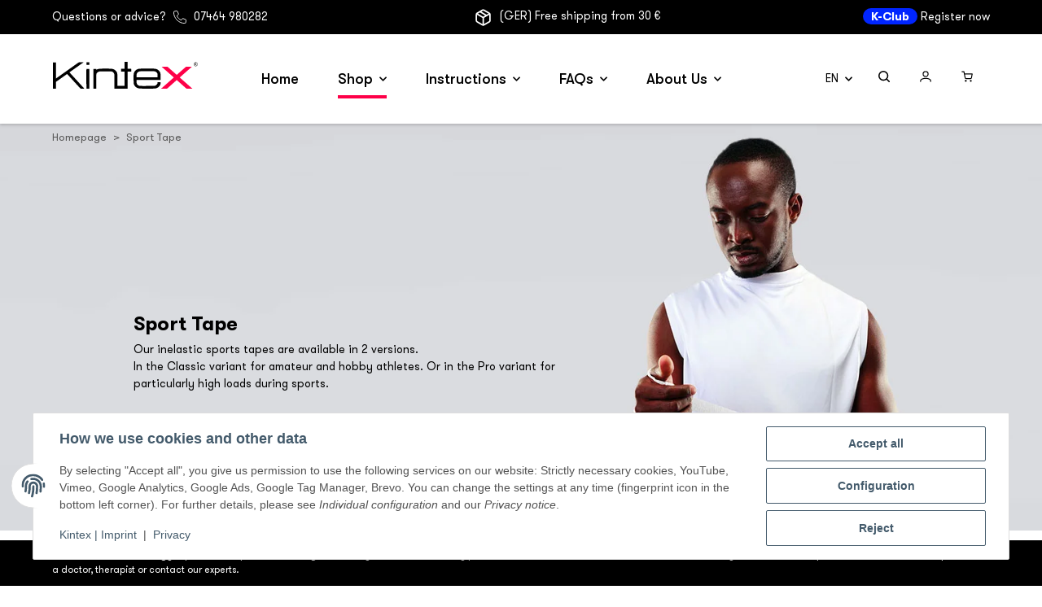

--- FILE ---
content_type: text/html; charset=utf-8
request_url: https://kintex.de/Sporttape_1?ed=1
body_size: 31254
content:
<!DOCTYPE html>
<html>
<head>
<!-- The initial config of Consent Mode -->
<script type="text/javascript">
        window.dataLayer = window.dataLayer || [];
        function gtag() {dataLayer.push(arguments);}
        gtag('consent', 'default', {
            ad_storage: 'denied',
            ad_user_data: 'denied',
            ad_personalization: 'denied',
            analytics_storage: 'denied',
            functionality_storage: 'denied',
            personalization_storage: 'denied',
            security_storage: 'denied',
            wait_for_update: 2000});
        </script><!-- Google Tag Manager -->
<script id="ws_gt_gtm">(function(w,d,s,l,i){w[l]=w[l]||[];w[l].push({'gtm.start':new Date().getTime(),event:'gtm.js'});var f=d.getElementsByTagName(s)[0],j=d.createElement(s),dl=l!='dataLayer'?'&l='+l:'';j.async=true;j.src='https://www.googletagmanager.com/gtm.js?id='+i+dl;f.parentNode.insertBefore(j,f);})(window,document,'script','dataLayer','GTM-TCTGS99F');</script>
<!-- End Google Tag Manager -->
<!-- WS Google Tracking -->
<script async src="https://www.googletagmanager.com/gtag/js"></script><script id="ws_gt_globalSiteTag" type="application/javascript">
window.dataLayer = window.dataLayer || [];
function gtag() {dataLayer.push(arguments);}
gtag('js', new Date());
gtag('set', {'language': 'en'});</script>

<script type="application/javascript">/* Google Ads */if(typeof gtag == 'function'){gtag('config', 'AW-1060698954', {'allow_enhanced_conversions': true})};</script>
<script type="application/javascript">/* Google Analytics 4 */if(typeof gtag == 'function'){gtag('config', 'G-RWDD36DLKY')};</script>
<!-- END WS Google Tracking --><script>let baseUrl = "https://kintex.de/";</script>

    
    
    
    
        
    <meta http-equiv="content-type" content="text/html; charset=utf-8">
    <meta name="description" itemprop="description" content="6 rolls of Kintex Sport Tape. Prevent injuries, stabilize your movements and increase your resilience during sports.">
            <meta name="keywords" itemprop="keywords" content="sportstape, tape, sports, tape-inelastic, therapy, fitness, stabilization, joints, pain, treatment, training, fitness, physio-therapy, physio-tape, sport-tape, therapy-tape, ankle, injury-tape, torn- ligament, knee-pain">
        <meta name="viewport" content="width=device-width, initial-scale=1.0, maximum-scale=1.0">
    <meta http-equiv="X-UA-Compatible" content="IE=edge">
        <meta name="robots" content="index, follow">

    <meta itemprop="url" content="https://kintex.de/Sporttape_1">
    
        <meta name="theme-color" content="#1C1D2C">
    
    <meta property="og:type" content="website">
    <meta property="og:site_name" content="Kintex Sport-Tape">
    <meta property="og:title" content="Kintex Sport-Tape">
    <meta property="og:description" content="6 rolls of Kintex Sport Tape. Prevent injuries, stabilize your movements and increase your resilience during sports.">
    <meta property="og:url" content="https://kintex.de/Sporttape_1">

            <meta itemprop="image" content="https://kintex.de/bilder/intern/shoplogo/kintexlogored.png">
        <meta property="og:image" content="https://kintex.de/bilder/intern/shoplogo/kintexlogored.png">
    

        <title itemprop="name">Kintex Sport-Tape</title>

                    <link rel="canonical" href="https://kintex.de/Sporttape_1">
        
        

        
            <link rel="icon" href="https://kintex.de/favicon.ico" sizes="48x48">
            <link rel="icon" href="https://kintex.de/favicon.svg" sizes="any" type="image/svg+xml">
            <link rel="apple-touch-icon" href="https://kintex.de/apple-touch-icon.png">
            <link rel="manifest" href="https://kintex.de/site.webmanifest">
            <meta name="msapplication-TileColor" content="#1C1D2C">
            <meta name="msapplication-TileImage" content="https://kintex.de/mstile-144x144.png">
        
        
            <meta name="theme-color" content="#1C1D2C">
        

        
                                                    
                <style id="criticalCSS">
                    
                        :root{--blue: #007bff;--indigo: #6610f2;--purple: #6f42c1;--pink: #e83e8c;--red: #dc3545;--orange: #fd7e14;--yellow: #ffc107;--green: #28a745;--teal: #20c997;--cyan: #17a2b8;--white: #ffffff;--gray: #707070;--gray-dark: #343a40;--primary: #F8BF00;--secondary: #525252;--success: #1C871E;--info: #525252;--warning: #a56823;--danger: #b90000;--light: #f5f7fa;--dark: #525252;--gray: #707070;--gray-light: #f5f7fa;--gray-medium: #ebebeb;--gray-dark: #9b9b9b;--gray-darker: #525252;--breakpoint-xs: 0;--breakpoint-sm: 576px;--breakpoint-md: 768px;--breakpoint-lg: 992px;--breakpoint-xl: 1300px;--font-family-sans-serif: "Open Sans", sans-serif;--font-family-monospace: SFMono-Regular, Menlo, Monaco, Consolas, "Liberation Mono", "Courier New", monospace}*,*::before,*::after{box-sizing:border-box}html{font-family:sans-serif;line-height:1.15;-webkit-text-size-adjust:100%;-webkit-tap-highlight-color:rgba(0, 0, 0, 0)}article,aside,figcaption,figure,footer,header,hgroup,main,nav,section{display:block}body{margin:0;font-family:"Open Sans", sans-serif;font-size:0.875rem;font-weight:400;line-height:1.5;color:#525252;text-align:left;background-color:#f5f7fa}[tabindex="-1"]:focus:not(:focus-visible){outline:0 !important}hr{box-sizing:content-box;height:0;overflow:visible}h1,h2,h3,h4,h5,h6{margin-top:0;margin-bottom:1rem}p{margin-top:0;margin-bottom:1rem}abbr[title],abbr[data-original-title]{text-decoration:underline;text-decoration:underline dotted;cursor:help;border-bottom:0;text-decoration-skip-ink:none}address{margin-bottom:1rem;font-style:normal;line-height:inherit}ol,ul,dl{margin-top:0;margin-bottom:1rem}ol ol,ul ul,ol ul,ul ol{margin-bottom:0}dt{font-weight:700}dd{margin-bottom:0.5rem;margin-left:0}blockquote{margin:0 0 1rem}b,strong{font-weight:bolder}small{font-size:80%}sub,sup{position:relative;font-size:75%;line-height:0;vertical-align:baseline}sub{bottom:-0.25em}sup{top:-0.5em}a{color:#525252;text-decoration:underline;background-color:transparent}a:hover{color:#F8BF00;text-decoration:none}a:not([href]):not([class]){color:inherit;text-decoration:none}a:not([href]):not([class]):hover{color:inherit;text-decoration:none}pre,code,kbd,samp{font-family:SFMono-Regular, Menlo, Monaco, Consolas, "Liberation Mono", "Courier New", monospace;font-size:1em}pre{margin-top:0;margin-bottom:1rem;overflow:auto;-ms-overflow-style:scrollbar}figure{margin:0 0 1rem}img{vertical-align:middle;border-style:none}svg{overflow:hidden;vertical-align:middle}table{border-collapse:collapse}caption{padding-top:0.75rem;padding-bottom:0.75rem;color:#707070;text-align:left;caption-side:bottom}th{text-align:inherit;text-align:-webkit-match-parent}label{display:inline-block;margin-bottom:0.5rem}button{border-radius:0}button:focus:not(:focus-visible){outline:0}input,button,select,optgroup,textarea{margin:0;font-family:inherit;font-size:inherit;line-height:inherit}button,input{overflow:visible}button,select{text-transform:none}[role="button"]{cursor:pointer}select{word-wrap:normal}button,[type="button"],[type="reset"],[type="submit"]{-webkit-appearance:button}button:not(:disabled),[type="button"]:not(:disabled),[type="reset"]:not(:disabled),[type="submit"]:not(:disabled){cursor:pointer}button::-moz-focus-inner,[type="button"]::-moz-focus-inner,[type="reset"]::-moz-focus-inner,[type="submit"]::-moz-focus-inner{padding:0;border-style:none}input[type="radio"],input[type="checkbox"]{box-sizing:border-box;padding:0}textarea{overflow:auto;resize:vertical}fieldset{min-width:0;padding:0;margin:0;border:0}legend{display:block;width:100%;max-width:100%;padding:0;margin-bottom:0.5rem;font-size:1.5rem;line-height:inherit;color:inherit;white-space:normal}progress{vertical-align:baseline}[type="number"]::-webkit-inner-spin-button,[type="number"]::-webkit-outer-spin-button{height:auto}[type="search"]{outline-offset:-2px;-webkit-appearance:none}[type="search"]::-webkit-search-decoration{-webkit-appearance:none}::-webkit-file-upload-button{font:inherit;-webkit-appearance:button}output{display:inline-block}summary{display:list-item;cursor:pointer}template{display:none}[hidden]{display:none !important}.img-fluid{max-width:100%;height:auto}.img-thumbnail{padding:0.25rem;background-color:#f5f7fa;border:1px solid #dee2e6;border-radius:0.125rem;box-shadow:0 1px 2px rgba(0, 0, 0, 0.075);max-width:100%;height:auto}.figure{display:inline-block}.figure-img{margin-bottom:0.5rem;line-height:1}.figure-caption{font-size:90%;color:#707070}code{font-size:87.5%;color:#e83e8c;word-wrap:break-word}a>code{color:inherit}kbd{padding:0.2rem 0.4rem;font-size:87.5%;color:#ffffff;background-color:#212529;border-radius:0.125rem;box-shadow:inset 0 -0.1rem 0 rgba(0, 0, 0, 0.25)}kbd kbd{padding:0;font-size:100%;font-weight:700;box-shadow:none}pre{display:block;font-size:87.5%;color:#212529}pre code{font-size:inherit;color:inherit;word-break:normal}.pre-scrollable{max-height:340px;overflow-y:scroll}.container,.container-fluid,.container-sm,.container-md,.container-lg,.container-xl{width:100%;padding-right:1rem;padding-left:1rem;margin-right:auto;margin-left:auto}@media (min-width:576px){.container,.container-sm{max-width:97vw}}@media (min-width:768px){.container,.container-sm,.container-md{max-width:720px}}@media (min-width:992px){.container,.container-sm,.container-md,.container-lg{max-width:960px}}@media (min-width:1300px){.container,.container-sm,.container-md,.container-lg,.container-xl{max-width:1250px}}.row{display:flex;flex-wrap:wrap;margin-right:-1rem;margin-left:-1rem}.no-gutters{margin-right:0;margin-left:0}.no-gutters>.col,.no-gutters>[class*="col-"]{padding-right:0;padding-left:0}.col-1,.col-2,.col-3,.col-4,.col-5,.col-6,.col-7,.col-8,.col-9,.col-10,.col-11,.col-12,.col,.col-auto,.col-sm-1,.col-sm-2,.col-sm-3,.col-sm-4,.col-sm-5,.col-sm-6,.col-sm-7,.col-sm-8,.col-sm-9,.col-sm-10,.col-sm-11,.col-sm-12,.col-sm,.col-sm-auto,.col-md-1,.col-md-2,.col-md-3,.col-md-4,.col-md-5,.col-md-6,.col-md-7,.col-md-8,.col-md-9,.col-md-10,.col-md-11,.col-md-12,.col-md,.col-md-auto,.col-lg-1,.col-lg-2,.col-lg-3,.col-lg-4,.col-lg-5,.col-lg-6,.col-lg-7,.col-lg-8,.col-lg-9,.col-lg-10,.col-lg-11,.col-lg-12,.col-lg,.col-lg-auto,.col-xl-1,.col-xl-2,.col-xl-3,.col-xl-4,.col-xl-5,.col-xl-6,.col-xl-7,.col-xl-8,.col-xl-9,.col-xl-10,.col-xl-11,.col-xl-12,.col-xl,.col-xl-auto{position:relative;width:100%;padding-right:1rem;padding-left:1rem}.col{flex-basis:0;flex-grow:1;max-width:100%}.row-cols-1>*{flex:0 0 100%;max-width:100%}.row-cols-2>*{flex:0 0 50%;max-width:50%}.row-cols-3>*{flex:0 0 33.3333333333%;max-width:33.3333333333%}.row-cols-4>*{flex:0 0 25%;max-width:25%}.row-cols-5>*{flex:0 0 20%;max-width:20%}.row-cols-6>*{flex:0 0 16.6666666667%;max-width:16.6666666667%}.col-auto{flex:0 0 auto;width:auto;max-width:100%}.col-1{flex:0 0 8.33333333%;max-width:8.33333333%}.col-2{flex:0 0 16.66666667%;max-width:16.66666667%}.col-3{flex:0 0 25%;max-width:25%}.col-4{flex:0 0 33.33333333%;max-width:33.33333333%}.col-5{flex:0 0 41.66666667%;max-width:41.66666667%}.col-6{flex:0 0 50%;max-width:50%}.col-7{flex:0 0 58.33333333%;max-width:58.33333333%}.col-8{flex:0 0 66.66666667%;max-width:66.66666667%}.col-9{flex:0 0 75%;max-width:75%}.col-10{flex:0 0 83.33333333%;max-width:83.33333333%}.col-11{flex:0 0 91.66666667%;max-width:91.66666667%}.col-12{flex:0 0 100%;max-width:100%}.order-first{order:-1}.order-last{order:13}.order-0{order:0}.order-1{order:1}.order-2{order:2}.order-3{order:3}.order-4{order:4}.order-5{order:5}.order-6{order:6}.order-7{order:7}.order-8{order:8}.order-9{order:9}.order-10{order:10}.order-11{order:11}.order-12{order:12}.offset-1{margin-left:8.33333333%}.offset-2{margin-left:16.66666667%}.offset-3{margin-left:25%}.offset-4{margin-left:33.33333333%}.offset-5{margin-left:41.66666667%}.offset-6{margin-left:50%}.offset-7{margin-left:58.33333333%}.offset-8{margin-left:66.66666667%}.offset-9{margin-left:75%}.offset-10{margin-left:83.33333333%}.offset-11{margin-left:91.66666667%}@media (min-width:576px){.col-sm{flex-basis:0;flex-grow:1;max-width:100%}.row-cols-sm-1>*{flex:0 0 100%;max-width:100%}.row-cols-sm-2>*{flex:0 0 50%;max-width:50%}.row-cols-sm-3>*{flex:0 0 33.3333333333%;max-width:33.3333333333%}.row-cols-sm-4>*{flex:0 0 25%;max-width:25%}.row-cols-sm-5>*{flex:0 0 20%;max-width:20%}.row-cols-sm-6>*{flex:0 0 16.6666666667%;max-width:16.6666666667%}.col-sm-auto{flex:0 0 auto;width:auto;max-width:100%}.col-sm-1{flex:0 0 8.33333333%;max-width:8.33333333%}.col-sm-2{flex:0 0 16.66666667%;max-width:16.66666667%}.col-sm-3{flex:0 0 25%;max-width:25%}.col-sm-4{flex:0 0 33.33333333%;max-width:33.33333333%}.col-sm-5{flex:0 0 41.66666667%;max-width:41.66666667%}.col-sm-6{flex:0 0 50%;max-width:50%}.col-sm-7{flex:0 0 58.33333333%;max-width:58.33333333%}.col-sm-8{flex:0 0 66.66666667%;max-width:66.66666667%}.col-sm-9{flex:0 0 75%;max-width:75%}.col-sm-10{flex:0 0 83.33333333%;max-width:83.33333333%}.col-sm-11{flex:0 0 91.66666667%;max-width:91.66666667%}.col-sm-12{flex:0 0 100%;max-width:100%}.order-sm-first{order:-1}.order-sm-last{order:13}.order-sm-0{order:0}.order-sm-1{order:1}.order-sm-2{order:2}.order-sm-3{order:3}.order-sm-4{order:4}.order-sm-5{order:5}.order-sm-6{order:6}.order-sm-7{order:7}.order-sm-8{order:8}.order-sm-9{order:9}.order-sm-10{order:10}.order-sm-11{order:11}.order-sm-12{order:12}.offset-sm-0{margin-left:0}.offset-sm-1{margin-left:8.33333333%}.offset-sm-2{margin-left:16.66666667%}.offset-sm-3{margin-left:25%}.offset-sm-4{margin-left:33.33333333%}.offset-sm-5{margin-left:41.66666667%}.offset-sm-6{margin-left:50%}.offset-sm-7{margin-left:58.33333333%}.offset-sm-8{margin-left:66.66666667%}.offset-sm-9{margin-left:75%}.offset-sm-10{margin-left:83.33333333%}.offset-sm-11{margin-left:91.66666667%}}@media (min-width:768px){.col-md{flex-basis:0;flex-grow:1;max-width:100%}.row-cols-md-1>*{flex:0 0 100%;max-width:100%}.row-cols-md-2>*{flex:0 0 50%;max-width:50%}.row-cols-md-3>*{flex:0 0 33.3333333333%;max-width:33.3333333333%}.row-cols-md-4>*{flex:0 0 25%;max-width:25%}.row-cols-md-5>*{flex:0 0 20%;max-width:20%}.row-cols-md-6>*{flex:0 0 16.6666666667%;max-width:16.6666666667%}.col-md-auto{flex:0 0 auto;width:auto;max-width:100%}.col-md-1{flex:0 0 8.33333333%;max-width:8.33333333%}.col-md-2{flex:0 0 16.66666667%;max-width:16.66666667%}.col-md-3{flex:0 0 25%;max-width:25%}.col-md-4{flex:0 0 33.33333333%;max-width:33.33333333%}.col-md-5{flex:0 0 41.66666667%;max-width:41.66666667%}.col-md-6{flex:0 0 50%;max-width:50%}.col-md-7{flex:0 0 58.33333333%;max-width:58.33333333%}.col-md-8{flex:0 0 66.66666667%;max-width:66.66666667%}.col-md-9{flex:0 0 75%;max-width:75%}.col-md-10{flex:0 0 83.33333333%;max-width:83.33333333%}.col-md-11{flex:0 0 91.66666667%;max-width:91.66666667%}.col-md-12{flex:0 0 100%;max-width:100%}.order-md-first{order:-1}.order-md-last{order:13}.order-md-0{order:0}.order-md-1{order:1}.order-md-2{order:2}.order-md-3{order:3}.order-md-4{order:4}.order-md-5{order:5}.order-md-6{order:6}.order-md-7{order:7}.order-md-8{order:8}.order-md-9{order:9}.order-md-10{order:10}.order-md-11{order:11}.order-md-12{order:12}.offset-md-0{margin-left:0}.offset-md-1{margin-left:8.33333333%}.offset-md-2{margin-left:16.66666667%}.offset-md-3{margin-left:25%}.offset-md-4{margin-left:33.33333333%}.offset-md-5{margin-left:41.66666667%}.offset-md-6{margin-left:50%}.offset-md-7{margin-left:58.33333333%}.offset-md-8{margin-left:66.66666667%}.offset-md-9{margin-left:75%}.offset-md-10{margin-left:83.33333333%}.offset-md-11{margin-left:91.66666667%}}@media (min-width:992px){.col-lg{flex-basis:0;flex-grow:1;max-width:100%}.row-cols-lg-1>*{flex:0 0 100%;max-width:100%}.row-cols-lg-2>*{flex:0 0 50%;max-width:50%}.row-cols-lg-3>*{flex:0 0 33.3333333333%;max-width:33.3333333333%}.row-cols-lg-4>*{flex:0 0 25%;max-width:25%}.row-cols-lg-5>*{flex:0 0 20%;max-width:20%}.row-cols-lg-6>*{flex:0 0 16.6666666667%;max-width:16.6666666667%}.col-lg-auto{flex:0 0 auto;width:auto;max-width:100%}.col-lg-1{flex:0 0 8.33333333%;max-width:8.33333333%}.col-lg-2{flex:0 0 16.66666667%;max-width:16.66666667%}.col-lg-3{flex:0 0 25%;max-width:25%}.col-lg-4{flex:0 0 33.33333333%;max-width:33.33333333%}.col-lg-5{flex:0 0 41.66666667%;max-width:41.66666667%}.col-lg-6{flex:0 0 50%;max-width:50%}.col-lg-7{flex:0 0 58.33333333%;max-width:58.33333333%}.col-lg-8{flex:0 0 66.66666667%;max-width:66.66666667%}.col-lg-9{flex:0 0 75%;max-width:75%}.col-lg-10{flex:0 0 83.33333333%;max-width:83.33333333%}.col-lg-11{flex:0 0 91.66666667%;max-width:91.66666667%}.col-lg-12{flex:0 0 100%;max-width:100%}.order-lg-first{order:-1}.order-lg-last{order:13}.order-lg-0{order:0}.order-lg-1{order:1}.order-lg-2{order:2}.order-lg-3{order:3}.order-lg-4{order:4}.order-lg-5{order:5}.order-lg-6{order:6}.order-lg-7{order:7}.order-lg-8{order:8}.order-lg-9{order:9}.order-lg-10{order:10}.order-lg-11{order:11}.order-lg-12{order:12}.offset-lg-0{margin-left:0}.offset-lg-1{margin-left:8.33333333%}.offset-lg-2{margin-left:16.66666667%}.offset-lg-3{margin-left:25%}.offset-lg-4{margin-left:33.33333333%}.offset-lg-5{margin-left:41.66666667%}.offset-lg-6{margin-left:50%}.offset-lg-7{margin-left:58.33333333%}.offset-lg-8{margin-left:66.66666667%}.offset-lg-9{margin-left:75%}.offset-lg-10{margin-left:83.33333333%}.offset-lg-11{margin-left:91.66666667%}}@media (min-width:1300px){.col-xl{flex-basis:0;flex-grow:1;max-width:100%}.row-cols-xl-1>*{flex:0 0 100%;max-width:100%}.row-cols-xl-2>*{flex:0 0 50%;max-width:50%}.row-cols-xl-3>*{flex:0 0 33.3333333333%;max-width:33.3333333333%}.row-cols-xl-4>*{flex:0 0 25%;max-width:25%}.row-cols-xl-5>*{flex:0 0 20%;max-width:20%}.row-cols-xl-6>*{flex:0 0 16.6666666667%;max-width:16.6666666667%}.col-xl-auto{flex:0 0 auto;width:auto;max-width:100%}.col-xl-1{flex:0 0 8.33333333%;max-width:8.33333333%}.col-xl-2{flex:0 0 16.66666667%;max-width:16.66666667%}.col-xl-3{flex:0 0 25%;max-width:25%}.col-xl-4{flex:0 0 33.33333333%;max-width:33.33333333%}.col-xl-5{flex:0 0 41.66666667%;max-width:41.66666667%}.col-xl-6{flex:0 0 50%;max-width:50%}.col-xl-7{flex:0 0 58.33333333%;max-width:58.33333333%}.col-xl-8{flex:0 0 66.66666667%;max-width:66.66666667%}.col-xl-9{flex:0 0 75%;max-width:75%}.col-xl-10{flex:0 0 83.33333333%;max-width:83.33333333%}.col-xl-11{flex:0 0 91.66666667%;max-width:91.66666667%}.col-xl-12{flex:0 0 100%;max-width:100%}.order-xl-first{order:-1}.order-xl-last{order:13}.order-xl-0{order:0}.order-xl-1{order:1}.order-xl-2{order:2}.order-xl-3{order:3}.order-xl-4{order:4}.order-xl-5{order:5}.order-xl-6{order:6}.order-xl-7{order:7}.order-xl-8{order:8}.order-xl-9{order:9}.order-xl-10{order:10}.order-xl-11{order:11}.order-xl-12{order:12}.offset-xl-0{margin-left:0}.offset-xl-1{margin-left:8.33333333%}.offset-xl-2{margin-left:16.66666667%}.offset-xl-3{margin-left:25%}.offset-xl-4{margin-left:33.33333333%}.offset-xl-5{margin-left:41.66666667%}.offset-xl-6{margin-left:50%}.offset-xl-7{margin-left:58.33333333%}.offset-xl-8{margin-left:66.66666667%}.offset-xl-9{margin-left:75%}.offset-xl-10{margin-left:83.33333333%}.offset-xl-11{margin-left:91.66666667%}}.nav{display:flex;flex-wrap:wrap;padding-left:0;margin-bottom:0;list-style:none}.nav-link{display:block;padding:0.5rem 1rem;text-decoration:none}.nav-link:hover,.nav-link:focus{text-decoration:none}.nav-link.disabled{color:#707070;pointer-events:none;cursor:default}.nav-tabs{border-bottom:1px solid #dee2e6}.nav-tabs .nav-link{margin-bottom:-1px;background-color:transparent;border:1px solid transparent;border-top-left-radius:0;border-top-right-radius:0}.nav-tabs .nav-link:hover,.nav-tabs .nav-link:focus{isolation:isolate;border-color:transparent}.nav-tabs .nav-link.disabled{color:#707070;background-color:transparent;border-color:transparent}.nav-tabs .nav-link.active,.nav-tabs .nav-item.show .nav-link{color:#525252;background-color:transparent;border-color:#F8BF00}.nav-tabs .dropdown-menu{margin-top:-1px;border-top-left-radius:0;border-top-right-radius:0}.nav-pills .nav-link{background:none;border:0;border-radius:0.125rem}.nav-pills .nav-link.active,.nav-pills .show>.nav-link{color:#ffffff;background-color:#F8BF00}.nav-fill>.nav-link,.nav-fill .nav-item{flex:1 1 auto;text-align:center}.nav-justified>.nav-link,.nav-justified .nav-item{flex-basis:0;flex-grow:1;text-align:center}.tab-content>.tab-pane{display:none}.tab-content>.active{display:block}.navbar{position:relative;display:flex;flex-wrap:wrap;align-items:center;justify-content:space-between;padding:0.4rem 1rem}.navbar .container,.navbar .container-fluid,.navbar .container-sm,.navbar .container-md,.navbar .container-lg,.navbar .container-xl,.navbar>.container-sm,.navbar>.container-md,.navbar>.container-lg,.navbar>.container-xl{display:flex;flex-wrap:wrap;align-items:center;justify-content:space-between}.navbar-brand{display:inline-block;padding-top:0.40625rem;padding-bottom:0.40625rem;margin-right:1rem;font-size:1rem;line-height:inherit;white-space:nowrap}.navbar-brand:hover,.navbar-brand:focus{text-decoration:none}.navbar-nav{display:flex;flex-direction:column;padding-left:0;margin-bottom:0;list-style:none}.navbar-nav .nav-link{padding-right:0;padding-left:0}.navbar-nav .dropdown-menu{position:static;float:none}.navbar-text{display:inline-block;padding-top:0.5rem;padding-bottom:0.5rem}.navbar-collapse{flex-basis:100%;flex-grow:1;align-items:center}.navbar-toggler{padding:0.25rem 0.75rem;font-size:1rem;line-height:1;background-color:transparent;border:1px solid transparent;border-radius:0.125rem}.navbar-toggler:hover,.navbar-toggler:focus{text-decoration:none}.navbar-toggler-icon{display:inline-block;width:1.5em;height:1.5em;vertical-align:middle;content:"";background:50% / 100% 100% no-repeat}.navbar-nav-scroll{max-height:75vh;overflow-y:auto}@media (max-width:575.98px){.navbar-expand-sm>.container,.navbar-expand-sm>.container-fluid,.navbar-expand-sm>.container-sm,.navbar-expand-sm>.container-md,.navbar-expand-sm>.container-lg,.navbar-expand-sm>.container-xl{padding-right:0;padding-left:0}}@media (min-width:576px){.navbar-expand-sm{flex-flow:row nowrap;justify-content:flex-start}.navbar-expand-sm .navbar-nav{flex-direction:row}.navbar-expand-sm .navbar-nav .dropdown-menu{position:absolute}.navbar-expand-sm .navbar-nav .nav-link{padding-right:1.5rem;padding-left:1.5rem}.navbar-expand-sm>.container,.navbar-expand-sm>.container-fluid,.navbar-expand-sm>.container-sm,.navbar-expand-sm>.container-md,.navbar-expand-sm>.container-lg,.navbar-expand-sm>.container-xl{flex-wrap:nowrap}.navbar-expand-sm .navbar-nav-scroll{overflow:visible}.navbar-expand-sm .navbar-collapse{display:flex !important;flex-basis:auto}.navbar-expand-sm .navbar-toggler{display:none}}@media (max-width:767.98px){.navbar-expand-md>.container,.navbar-expand-md>.container-fluid,.navbar-expand-md>.container-sm,.navbar-expand-md>.container-md,.navbar-expand-md>.container-lg,.navbar-expand-md>.container-xl{padding-right:0;padding-left:0}}@media (min-width:768px){.navbar-expand-md{flex-flow:row nowrap;justify-content:flex-start}.navbar-expand-md .navbar-nav{flex-direction:row}.navbar-expand-md .navbar-nav .dropdown-menu{position:absolute}.navbar-expand-md .navbar-nav .nav-link{padding-right:1.5rem;padding-left:1.5rem}.navbar-expand-md>.container,.navbar-expand-md>.container-fluid,.navbar-expand-md>.container-sm,.navbar-expand-md>.container-md,.navbar-expand-md>.container-lg,.navbar-expand-md>.container-xl{flex-wrap:nowrap}.navbar-expand-md .navbar-nav-scroll{overflow:visible}.navbar-expand-md .navbar-collapse{display:flex !important;flex-basis:auto}.navbar-expand-md .navbar-toggler{display:none}}@media (max-width:991.98px){.navbar-expand-lg>.container,.navbar-expand-lg>.container-fluid,.navbar-expand-lg>.container-sm,.navbar-expand-lg>.container-md,.navbar-expand-lg>.container-lg,.navbar-expand-lg>.container-xl{padding-right:0;padding-left:0}}@media (min-width:992px){.navbar-expand-lg{flex-flow:row nowrap;justify-content:flex-start}.navbar-expand-lg .navbar-nav{flex-direction:row}.navbar-expand-lg .navbar-nav .dropdown-menu{position:absolute}.navbar-expand-lg .navbar-nav .nav-link{padding-right:1.5rem;padding-left:1.5rem}.navbar-expand-lg>.container,.navbar-expand-lg>.container-fluid,.navbar-expand-lg>.container-sm,.navbar-expand-lg>.container-md,.navbar-expand-lg>.container-lg,.navbar-expand-lg>.container-xl{flex-wrap:nowrap}.navbar-expand-lg .navbar-nav-scroll{overflow:visible}.navbar-expand-lg .navbar-collapse{display:flex !important;flex-basis:auto}.navbar-expand-lg .navbar-toggler{display:none}}@media (max-width:1299.98px){.navbar-expand-xl>.container,.navbar-expand-xl>.container-fluid,.navbar-expand-xl>.container-sm,.navbar-expand-xl>.container-md,.navbar-expand-xl>.container-lg,.navbar-expand-xl>.container-xl{padding-right:0;padding-left:0}}@media (min-width:1300px){.navbar-expand-xl{flex-flow:row nowrap;justify-content:flex-start}.navbar-expand-xl .navbar-nav{flex-direction:row}.navbar-expand-xl .navbar-nav .dropdown-menu{position:absolute}.navbar-expand-xl .navbar-nav .nav-link{padding-right:1.5rem;padding-left:1.5rem}.navbar-expand-xl>.container,.navbar-expand-xl>.container-fluid,.navbar-expand-xl>.container-sm,.navbar-expand-xl>.container-md,.navbar-expand-xl>.container-lg,.navbar-expand-xl>.container-xl{flex-wrap:nowrap}.navbar-expand-xl .navbar-nav-scroll{overflow:visible}.navbar-expand-xl .navbar-collapse{display:flex !important;flex-basis:auto}.navbar-expand-xl .navbar-toggler{display:none}}.navbar-expand{flex-flow:row nowrap;justify-content:flex-start}.navbar-expand>.container,.navbar-expand>.container-fluid,.navbar-expand>.container-sm,.navbar-expand>.container-md,.navbar-expand>.container-lg,.navbar-expand>.container-xl{padding-right:0;padding-left:0}.navbar-expand .navbar-nav{flex-direction:row}.navbar-expand .navbar-nav .dropdown-menu{position:absolute}.navbar-expand .navbar-nav .nav-link{padding-right:1.5rem;padding-left:1.5rem}.navbar-expand>.container,.navbar-expand>.container-fluid,.navbar-expand>.container-sm,.navbar-expand>.container-md,.navbar-expand>.container-lg,.navbar-expand>.container-xl{flex-wrap:nowrap}.navbar-expand .navbar-nav-scroll{overflow:visible}.navbar-expand .navbar-collapse{display:flex !important;flex-basis:auto}.navbar-expand .navbar-toggler{display:none}.navbar-light .navbar-brand{color:rgba(0, 0, 0, 0.9)}.navbar-light .navbar-brand:hover,.navbar-light .navbar-brand:focus{color:rgba(0, 0, 0, 0.9)}.navbar-light .navbar-nav .nav-link{color:#525252}.navbar-light .navbar-nav .nav-link:hover,.navbar-light .navbar-nav .nav-link:focus{color:#F8BF00}.navbar-light .navbar-nav .nav-link.disabled{color:rgba(0, 0, 0, 0.3)}.navbar-light .navbar-nav .show>.nav-link,.navbar-light .navbar-nav .active>.nav-link,.navbar-light .navbar-nav .nav-link.show,.navbar-light .navbar-nav .nav-link.active{color:rgba(0, 0, 0, 0.9)}.navbar-light .navbar-toggler{color:#525252;border-color:rgba(0, 0, 0, 0.1)}.navbar-light .navbar-toggler-icon{background-image:url("data:image/svg+xml,%3csvg xmlns='http://www.w3.org/2000/svg' width='30' height='30' viewBox='0 0 30 30'%3e%3cpath stroke='%23525252' stroke-linecap='round' stroke-miterlimit='10' stroke-width='2' d='M4 7h22M4 15h22M4 23h22'/%3e%3c/svg%3e")}.navbar-light .navbar-text{color:#525252}.navbar-light .navbar-text a{color:rgba(0, 0, 0, 0.9)}.navbar-light .navbar-text a:hover,.navbar-light .navbar-text a:focus{color:rgba(0, 0, 0, 0.9)}.navbar-dark .navbar-brand{color:#ffffff}.navbar-dark .navbar-brand:hover,.navbar-dark .navbar-brand:focus{color:#ffffff}.navbar-dark .navbar-nav .nav-link{color:rgba(255, 255, 255, 0.5)}.navbar-dark .navbar-nav .nav-link:hover,.navbar-dark .navbar-nav .nav-link:focus{color:rgba(255, 255, 255, 0.75)}.navbar-dark .navbar-nav .nav-link.disabled{color:rgba(255, 255, 255, 0.25)}.navbar-dark .navbar-nav .show>.nav-link,.navbar-dark .navbar-nav .active>.nav-link,.navbar-dark .navbar-nav .nav-link.show,.navbar-dark .navbar-nav .nav-link.active{color:#ffffff}.navbar-dark .navbar-toggler{color:rgba(255, 255, 255, 0.5);border-color:rgba(255, 255, 255, 0.1)}.navbar-dark .navbar-toggler-icon{background-image:url("data:image/svg+xml,%3csvg xmlns='http://www.w3.org/2000/svg' width='30' height='30' viewBox='0 0 30 30'%3e%3cpath stroke='rgba%28255, 255, 255, 0.5%29' stroke-linecap='round' stroke-miterlimit='10' stroke-width='2' d='M4 7h22M4 15h22M4 23h22'/%3e%3c/svg%3e")}.navbar-dark .navbar-text{color:rgba(255, 255, 255, 0.5)}.navbar-dark .navbar-text a{color:#ffffff}.navbar-dark .navbar-text a:hover,.navbar-dark .navbar-text a:focus{color:#ffffff}.fa,.fas,.far,.fal{display:inline-block}h1,h2,h3,h4,h5,h6,.h1,.h2,.h3,.productlist-filter-headline,.h4,.h5,.h6{margin-bottom:1rem;font-family:Montserrat, sans-serif;font-weight:400;line-height:1.2;color:#525252}h1,.h1{font-size:1.875rem}h2,.h2{font-size:1.5rem}h3,.h3,.productlist-filter-headline{font-size:1rem}h4,.h4{font-size:0.875rem}h5,.h5{font-size:0.875rem}h6,.h6{font-size:0.875rem}.label-slide .form-group:not(.exclude-from-label-slide):not(.checkbox) label{display:none}.modal{display:none}.carousel-thumbnails .slick-arrow{opacity:0}.consent-modal:not(.active){display:none}.consent-banner-icon{width:1em;height:1em}.mini>#consent-banner{display:none}html{overflow-y:scroll}.dropdown-menu{display:none}.dropdown-toggle::after{content:"";margin-left:0.5rem;display:inline-block}.input-group{position:relative;display:flex;flex-wrap:wrap;align-items:stretch;width:100%}.input-group>.form-control{flex:1 1 auto;width:1%}#main-wrapper,#header-top-bar,header{background:#ffffff}.container-fluid-xl{max-width:103.125rem}.nav-dividers .nav-item{position:relative}.nav-dividers .nav-item:not(:last-child)::after{content:"";position:absolute;right:0;top:0.5rem;height:calc(100% - 1rem);border-right:0.0625rem solid currentColor}.nav-link{text-decoration:none}.nav-scrollbar{overflow:hidden;display:flex;align-items:center}.nav-scrollbar .nav,.nav-scrollbar .navbar-nav{flex-wrap:nowrap}.nav-scrollbar .nav-item{white-space:nowrap}.nav-scrollbar-inner{overflow-x:auto;padding-bottom:1.5rem;align-self:flex-start}#shop-nav{align-items:center;flex-shrink:0;margin-left:auto}@media (max-width:767.98px){#shop-nav .nav-link{padding-left:0.75rem;padding-right:0.75rem}}.breadcrumb{display:flex;flex-wrap:wrap;padding:0.5rem 0;margin-bottom:0;list-style:none;background-color:transparent;border-radius:0}.breadcrumb-item+.breadcrumb-item{padding-left:0.5rem}.breadcrumb-item+.breadcrumb-item::before{display:inline-block;padding-right:0.5rem;color:#707070;content:"/"}.breadcrumb-item.active{color:#525252;font-weight:700}.breadcrumb-item.first::before{display:none}.breadcrumb-wrapper{margin-bottom:2rem}@media (min-width:992px){.breadcrumb-wrapper{border-style:solid;border-color:#ebebeb;border-width:1px 0}}.breadcrumb{font-size:0.8125rem}.breadcrumb a{text-decoration:none}.breadcrumb-back{padding-right:1rem;margin-right:1rem;border-right:1px solid #ebebeb}#header-top-bar{position:relative;background-color:#ffffff;z-index:1021;flex-direction:row-reverse}#header-top-bar,header{background-color:#ffffff;color:#525252}#header-top-bar a,header a{text-decoration:none;color:#525252}#header-top-bar a:hover:not(.dropdown-item):not(.btn),header a:hover:not(.dropdown-item):not(.btn){color:#F8BF00}header{box-shadow:0 1rem 0.5625rem -0.75rem rgba(0, 0, 0, 0.06);position:relative;z-index:1020}header .form-control,header .form-control:focus{background-color:#ffffff;color:#525252}header .navbar{padding:0;position:static}@media (min-width:992px){header{padding-bottom:0}header .navbar-brand{margin-right:3rem}}header .navbar-brand{padding-top:0.4rem;padding-bottom:0.4rem}header .navbar-brand img{height:2rem;width:auto}header .navbar-toggler{color:#525252}header .nav-right .dropdown-menu{margin-top:-0.03125rem;box-shadow:inset 0 1rem 0.5625rem -0.75rem rgba(0, 0, 0, 0.06)}@media (min-width:992px){header .navbar-brand{padding-top:0.6rem;padding-bottom:0.6rem}header .navbar-brand img{height:3.0625rem}header .navbar-collapse{height:4.3125rem}header .navbar-nav>.nav-item>.nav-link{position:relative;padding:1.5rem}header .navbar-nav>.nav-item>.nav-link::before{content:"";position:absolute;bottom:0;left:50%;transform:translateX(-50%);border-width:0 0 6px;border-color:#F8BF00;border-style:solid;transition:width 0.4s;width:0}header .navbar-nav>.nav-item.active>.nav-link::before,header .navbar-nav>.nav-item:hover>.nav-link::before,header .navbar-nav>.nav-item.hover>.nav-link::before{width:100%}header .navbar-nav>.nav-item .nav{flex-wrap:wrap}header .navbar-nav .nav .nav-link{padding:0}header .navbar-nav .nav .nav-link::after{display:none}header .navbar-nav .dropdown .nav-item{width:100%}header .nav-mobile-body{align-self:flex-start;width:100%}header .nav-scrollbar-inner{width:100%}header .nav-right .nav-link{padding-top:1.5rem;padding-bottom:1.5rem}}.btn{display:inline-block;font-weight:600;color:#525252;text-align:center;vertical-align:middle;user-select:none;background-color:transparent;border:1px solid transparent;padding:0.625rem 0.9375rem;font-size:0.875rem;line-height:1.5;border-radius:0.125rem}.btn.disabled,.btn:disabled{opacity:0.65;box-shadow:none}.btn:not(:disabled):not(.disabled):active,.btn:not(:disabled):not(.disabled).active{box-shadow:inset 0 3px 5px rgba(0, 0, 0, 0.125)}.btn:not(:disabled):not(.disabled):active:focus,.btn:not(:disabled):not(.disabled).active:focus{box-shadow:0 0 0 0.2rem rgba(248, 191, 0, 0.25), inset 0 3px 5px rgba(0, 0, 0, 0.125)}.form-control{display:block;width:100%;height:calc(1.5em + 1.25rem + 2px);padding:0.625rem 0.9375rem;font-size:0.875rem;font-weight:400;line-height:1.5;color:#525252;background-color:#ffffff;background-clip:padding-box;border:1px solid #707070;border-radius:0.125rem;box-shadow:inset 0 1px 1px rgba(0, 0, 0, 0.075);transition:border-color 0.15s ease-in-out, box-shadow 0.15s ease-in-out}@media (prefers-reduced-motion:reduce){.form-control{transition:none}}.square{display:flex;position:relative}.square::before{content:"";display:inline-block;padding-bottom:100%}.flex-row-reverse{flex-direction:row-reverse !important}.flex-column{flex-direction:column !important}.justify-content-start{justify-content:flex-start !important}.collapse:not(.show){display:none}.d-none{display:none !important}.d-block{display:block !important}.d-flex{display:flex !important}.d-inline-block{display:inline-block !important}@media (min-width:992px){.d-lg-none{display:none !important}.d-lg-block{display:block !important}.d-lg-flex{display:flex !important}}@media (min-width:768px){.d-md-none{display:none !important}.d-md-block{display:block !important}.d-md-flex{display:flex !important}.d-md-inline-block{display:inline-block !important}}.form-group{margin-bottom:1rem}.btn-secondary{background-color:#525252;color:#f5f7fa}.btn-outline-secondary{color:#525252;border-color:#525252}.btn-group{display:inline-flex}.productlist-filter-headline{border-bottom:1px solid #ebebeb;padding-bottom:0.5rem;margin-bottom:1rem}hr{margin-top:1rem;margin-bottom:1rem;border:0;border-top:1px solid rgba(0, 0, 0, 0.1)}.badge-circle-1{background-color:#ffffff}#content{padding-bottom:3rem}#content-wrapper{margin-top:0}#content-wrapper.has-fluid{padding-top:1rem}#content-wrapper:not(.has-fluid){padding-top:2rem}@media (min-width:992px){#content-wrapper:not(.has-fluid){padding-top:4rem}}#search{margin-right:1rem;display:none}@media (min-width:992px){#search{display:block}}#footer{background-color:#f5f7fa;color:#525252}.toggler-logo-wrapper{float:left}@media (min-width:992px){.toggler-logo-wrapper .logo-wrapper{padding-left:1.5rem}}@media (max-width:991.98px){.toggler-logo-wrapper{position:absolute}.toggler-logo-wrapper .logo-wrapper{float:left}.toggler-logo-wrapper .burger-menu-wrapper{float:left;padding-top:1rem}}.navbar .container{display:block}.lazyloading{color:transparent;width:auto;height:auto;max-width:40px;max-height:40px}.lazyload{opacity:0 !important}
                    
                    
                                                                            @media (min-width: 992px) {
                                header .navbar-brand img {
                                    height: 49px;
                                }
                                                                    nav.navbar {
                                        height: calc(49px + 1.2rem);
                                    }
                                                            }
                                            
                </style>
            
                                        <link rel="preload" href="https://kintex.de/asset/my-nova.css,plugin_css?v=1.1.5&amp;h=2adad6f90d93f801ef2d941732762d0b" as="style" onload="this.onload=null;this.rel='stylesheet'">
                <noscript>
                    <link href="https://kintex.de/asset/my-nova.css,plugin_css?v=1.1.5&amp;h=2adad6f90d93f801ef2d941732762d0b" rel="stylesheet">
                </noscript>
            
                                    <script>
                /*! loadCSS rel=preload polyfill. [c]2017 Filament Group, Inc. MIT License */
                (function (w) {
                    "use strict";
                    if (!w.loadCSS) {
                        w.loadCSS = function (){};
                    }
                    var rp = loadCSS.relpreload = {};
                    rp.support                  = (function () {
                        var ret;
                        try {
                            ret = w.document.createElement("link").relList.supports("preload");
                        } catch (e) {
                            ret = false;
                        }
                        return function () {
                            return ret;
                        };
                    })();
                    rp.bindMediaToggle          = function (link) {
                        var finalMedia = link.media || "all";

                        function enableStylesheet() {
                            if (link.addEventListener) {
                                link.removeEventListener("load", enableStylesheet);
                            } else if (link.attachEvent) {
                                link.detachEvent("onload", enableStylesheet);
                            }
                            link.setAttribute("onload", null);
                            link.media = finalMedia;
                        }

                        if (link.addEventListener) {
                            link.addEventListener("load", enableStylesheet);
                        } else if (link.attachEvent) {
                            link.attachEvent("onload", enableStylesheet);
                        }
                        setTimeout(function () {
                            link.rel   = "stylesheet";
                            link.media = "only x";
                        });
                        setTimeout(enableStylesheet, 3000);
                    };

                    rp.poly = function () {
                        if (rp.support()) {
                            return;
                        }
                        var links = w.document.getElementsByTagName("link");
                        for (var i = 0; i < links.length; i++) {
                            var link = links[i];
                            if (link.rel === "preload" && link.getAttribute("as") === "style" && !link.getAttribute("data-loadcss")) {
                                link.setAttribute("data-loadcss", true);
                                rp.bindMediaToggle(link);
                            }
                        }
                    };

                    if (!rp.support()) {
                        rp.poly();

                        var run = w.setInterval(rp.poly, 500);
                        if (w.addEventListener) {
                            w.addEventListener("load", function () {
                                rp.poly();
                                w.clearInterval(run);
                            });
                        } else if (w.attachEvent) {
                            w.attachEvent("onload", function () {
                                rp.poly();
                                w.clearInterval(run);
                            });
                        }
                    }

                    if (typeof exports !== "undefined") {
                        exports.loadCSS = loadCSS;
                    }
                    else {
                        w.loadCSS = loadCSS;
                    }
                }(typeof global !== "undefined" ? global : this));
            </script>
                                        <link rel="alternate" type="application/rss+xml" title="Newsfeed Kintex" href="https://kintex.de/rss.xml">
                                                                                    <link rel="alternate" hreflang="de" href="https://kintex.de/Sporttape">
                                        <link rel="alternate" hreflang="x-default" href="https://kintex.de/Sporttape">
                                                        <link rel="alternate" hreflang="en" href="https://kintex.de/Sporttape_1">
                                                        

                

        <script src="https://kintex.de/templates/NOVA/js/jquery-3.7.1.min.js"></script>

                                    <script defer src="https://kintex.de/asset/jtl3.js?v=1.1.5"></script>
                            <script defer src="https://kintex.de/asset/plugin_js_head?v=1.1.5&amp;h=c5df4721a43e3ba30da9431616d73359"></script>
                            <script defer src="https://kintex.de/asset/plugin_js_body?v=1.1.5&amp;h=016a3a539c9ceda94b3f31b2a056dc85"></script>
                    
        
                    <script defer src="https://kintex.de/templates/NOVAChild/js/custom.js?v=1.1.5"></script>
        
        

        
                            <link rel="preload" href="https://kintex.de/templates/NOVA/themes/base/fonts/opensans/open-sans-600.woff2" as="font" crossorigin>
                <link rel="preload" href="https://kintex.de/templates/NOVA/themes/base/fonts/opensans/open-sans-regular.woff2" as="font" crossorigin>
                <link rel="preload" href="https://kintex.de/templates/NOVA/themes/base/fonts/montserrat/Montserrat-SemiBold.woff2" as="font" crossorigin>
                        <link rel="preload" href="https://kintex.de/templates/NOVA/themes/base/fontawesome/webfonts/fa-solid-900.woff2" as="font" crossorigin>
            <link rel="preload" href="https://kintex.de/templates/NOVA/themes/base/fontawesome/webfonts/fa-regular-400.woff2" as="font" crossorigin>
        
        
            <link rel="modulepreload" href="https://kintex.de/templates/NOVA/js/app/globals.js" as="script" crossorigin>
            <link rel="modulepreload" href="https://kintex.de/templates/NOVA/js/app/snippets/form-counter.js" as="script" crossorigin>
            <link rel="modulepreload" href="https://kintex.de/templates/NOVA/js/app/plugins/navscrollbar.js" as="script" crossorigin>
            <link rel="modulepreload" href="https://kintex.de/templates/NOVA/js/app/plugins/tabdrop.js" as="script" crossorigin>
            <link rel="modulepreload" href="https://kintex.de/templates/NOVA/js/app/views/header.js" as="script" crossorigin>
            <link rel="modulepreload" href="https://kintex.de/templates/NOVA/js/app/views/productdetails.js" as="script" crossorigin>
        
                        
                    
        <script type="module" src="https://kintex.de/templates/NOVA/js/app/app.js"></script>
        <script>(function(){
            // back-to-list-link mechanics

                            window.sessionStorage.setItem('has_starting_point', 'true');
                window.sessionStorage.removeItem('cur_product_id');
                window.sessionStorage.removeItem('product_page_visits');
                window.should_render_backtolist_link = false;
                    })()</script>
    
    

    
    
        <script>window.MOLLIE_APPLEPAY_CHECK_URL = 'https://kintex.de/plugins/ws5_mollie/applepay.php';</script>
</head>
<body class="                     wish-compare-animation-mobile                                                                is-nova" data-page="2">
<script type="text/javascript">

    jQuery( function() {
        setTimeout(function() {
            if (typeof CM !== 'undefined') {
                //Init
                updateConsentMode();
                let analyticsConsent = CM.getSettings('ws5_googletracking_consent');
                let adsConsent = CM.getSettings('ws5_googletracking_consent_ads');
                // add Listener
                /*
                const wsGtConsentButtonAll  = document.getElementById('consent-banner-btn-all');
                const wsGtConsentButton = document.getElementById('consent-accept-banner-btn-close');
                if (wsGtConsentButtonAll !== null && typeof wsGtConsentButtonAll !== 'undefined') {
                    wsGtConsentButtonAll.addEventListener("click", function () {
                        updateConsentMode();
                    });
                }
                if (wsGtConsentButton !== null && typeof wsGtConsentButton !== 'undefined') {
                    wsGtConsentButton.addEventListener("click", function() {
                        updateConsentMode();
                    });
                }
                */

                document.addEventListener('consent.updated', function () {
                    if( CM.getSettings('ws5_googletracking_consent') !== analyticsConsent || CM.getSettings('ws5_googletracking_consent_ads') !== adsConsent) {
                        updateConsentMode();
                        analyticsConsent = CM.getSettings('ws5_googletracking_consent');
                        adsConsent = CM.getSettings('ws5_googletracking_consent_ads');
                    }
                });
            }
        }, 500);
    });

    function updateConsentMode() {
        let ad_storage = 'denied';
        let ad_user_data = 'denied';
        let ad_personalization = 'denied';
        let analytics_storage = 'denied';
        let functionality_storage = 'denied';
        let personalization_storage = 'denied';
        let security_storage = 'denied';

        if (CM.getSettings('ws5_googletracking_consent')) {
            analytics_storage = 'granted';
            functionality_storage = 'granted';
            personalization_storage = 'granted';
            security_storage = 'granted';
        }

        if (CM.getSettings('ws5_googletracking_consent_ads')) {
            ad_storage = 'granted';
            ad_personalization = 'granted';
            ad_user_data = 'granted';
            functionality_storage = 'granted';
            personalization_storage = 'granted';
            security_storage = 'granted';
        }

        gtag('consent', 'update', {
            ad_storage: ad_storage,
            ad_user_data: ad_user_data,
            ad_personalization: ad_personalization,
            analytics_storage: analytics_storage,
            functionality_storage: functionality_storage,
            personalization_storage: personalization_storage,
            security_storage: security_storage
        });
    }
</script>
<!-- Google Tag Manager (noscript) -->
<noscript><iframe src="https://www.googletagmanager.com/ns.html?id=GTM-TCTGS99F" height="0" width="0" style="display:none;visibility:hidden"></iframe></noscript>
<!-- End Google Tag Manager (noscript) -->

    
    <div id="x_exception_banner_cnt">
    <div id="x_exception_banner_inner_cnt" class="w_normal">
        * The effect of kinesiology tapes, cross tapes and bandages has not yet been scientifically proven, so our statements are based on case studies and years of our own experience. In case of doubt, please ask a doctor, therapist or contact our experts.
    </div>
</div>
    <div id="x_modal_bg" class="hide"></div>

            
    
        
                            <input id="consent-manager-show-banner" type="hidden" value="1">
                
    <div id="consent-manager" class="d-none">
                                                                        
        
            <button type="button" class="consent-btn consent-btn-outline-primary d-none" id="consent-settings-btn" title="Data privacy settings">
                <span class="consent-icon">
                    <svg xmlns="http://www.w3.org/2000/svg" viewbox="0 0 512 512" role="img"><path fill="currentColor" d="M256.12 245.96c-13.25 0-24 10.74-24 24 1.14 72.25-8.14 141.9-27.7 211.55-2.73 9.72 2.15 30.49 23.12 30.49 10.48 0 20.11-6.92 23.09-17.52 13.53-47.91 31.04-125.41 29.48-224.52.01-13.25-10.73-24-23.99-24zm-.86-81.73C194 164.16 151.25 211.3 152.1 265.32c.75 47.94-3.75 95.91-13.37 142.55-2.69 12.98 5.67 25.69 18.64 28.36 13.05 2.67 25.67-5.66 28.36-18.64 10.34-50.09 15.17-101.58 14.37-153.02-.41-25.95 19.92-52.49 54.45-52.34 31.31.47 57.15 25.34 57.62 55.47.77 48.05-2.81 96.33-10.61 143.55-2.17 13.06 6.69 25.42 19.76 27.58 19.97 3.33 26.81-15.1 27.58-19.77 8.28-50.03 12.06-101.21 11.27-152.11-.88-55.8-47.94-101.88-104.91-102.72zm-110.69-19.78c-10.3-8.34-25.37-6.8-33.76 3.48-25.62 31.5-39.39 71.28-38.75 112 .59 37.58-2.47 75.27-9.11 112.05-2.34 13.05 6.31 25.53 19.36 27.89 20.11 3.5 27.07-14.81 27.89-19.36 7.19-39.84 10.5-80.66 9.86-121.33-.47-29.88 9.2-57.88 28-80.97 8.35-10.28 6.79-25.39-3.49-33.76zm109.47-62.33c-15.41-.41-30.87 1.44-45.78 4.97-12.89 3.06-20.87 15.98-17.83 28.89 3.06 12.89 16 20.83 28.89 17.83 11.05-2.61 22.47-3.77 34-3.69 75.43 1.13 137.73 61.5 138.88 134.58.59 37.88-1.28 76.11-5.58 113.63-1.5 13.17 7.95 25.08 21.11 26.58 16.72 1.95 25.51-11.88 26.58-21.11a929.06 929.06 0 0 0 5.89-119.85c-1.56-98.75-85.07-180.33-186.16-181.83zm252.07 121.45c-2.86-12.92-15.51-21.2-28.61-18.27-12.94 2.86-21.12 15.66-18.26 28.61 4.71 21.41 4.91 37.41 4.7 61.6-.11 13.27 10.55 24.09 23.8 24.2h.2c13.17 0 23.89-10.61 24-23.8.18-22.18.4-44.11-5.83-72.34zm-40.12-90.72C417.29 43.46 337.6 1.29 252.81.02 183.02-.82 118.47 24.91 70.46 72.94 24.09 119.37-.9 181.04.14 246.65l-.12 21.47c-.39 13.25 10.03 24.31 23.28 24.69.23.02.48.02.72.02 12.92 0 23.59-10.3 23.97-23.3l.16-23.64c-.83-52.5 19.16-101.86 56.28-139 38.76-38.8 91.34-59.67 147.68-58.86 69.45 1.03 134.73 35.56 174.62 92.39 7.61 10.86 22.56 13.45 33.42 5.86 10.84-7.62 13.46-22.59 5.84-33.43z"></path></svg>
                </span>
            </button>
        

        
            <div id="consent-banner">
                
                    <div class="consent-banner-icon">
                        <svg xmlns="http://www.w3.org/2000/svg" viewbox="0 0 512 512" role="img"><path fill="currentColor" d="M256.12 245.96c-13.25 0-24 10.74-24 24 1.14 72.25-8.14 141.9-27.7 211.55-2.73 9.72 2.15 30.49 23.12 30.49 10.48 0 20.11-6.92 23.09-17.52 13.53-47.91 31.04-125.41 29.48-224.52.01-13.25-10.73-24-23.99-24zm-.86-81.73C194 164.16 151.25 211.3 152.1 265.32c.75 47.94-3.75 95.91-13.37 142.55-2.69 12.98 5.67 25.69 18.64 28.36 13.05 2.67 25.67-5.66 28.36-18.64 10.34-50.09 15.17-101.58 14.37-153.02-.41-25.95 19.92-52.49 54.45-52.34 31.31.47 57.15 25.34 57.62 55.47.77 48.05-2.81 96.33-10.61 143.55-2.17 13.06 6.69 25.42 19.76 27.58 19.97 3.33 26.81-15.1 27.58-19.77 8.28-50.03 12.06-101.21 11.27-152.11-.88-55.8-47.94-101.88-104.91-102.72zm-110.69-19.78c-10.3-8.34-25.37-6.8-33.76 3.48-25.62 31.5-39.39 71.28-38.75 112 .59 37.58-2.47 75.27-9.11 112.05-2.34 13.05 6.31 25.53 19.36 27.89 20.11 3.5 27.07-14.81 27.89-19.36 7.19-39.84 10.5-80.66 9.86-121.33-.47-29.88 9.2-57.88 28-80.97 8.35-10.28 6.79-25.39-3.49-33.76zm109.47-62.33c-15.41-.41-30.87 1.44-45.78 4.97-12.89 3.06-20.87 15.98-17.83 28.89 3.06 12.89 16 20.83 28.89 17.83 11.05-2.61 22.47-3.77 34-3.69 75.43 1.13 137.73 61.5 138.88 134.58.59 37.88-1.28 76.11-5.58 113.63-1.5 13.17 7.95 25.08 21.11 26.58 16.72 1.95 25.51-11.88 26.58-21.11a929.06 929.06 0 0 0 5.89-119.85c-1.56-98.75-85.07-180.33-186.16-181.83zm252.07 121.45c-2.86-12.92-15.51-21.2-28.61-18.27-12.94 2.86-21.12 15.66-18.26 28.61 4.71 21.41 4.91 37.41 4.7 61.6-.11 13.27 10.55 24.09 23.8 24.2h.2c13.17 0 23.89-10.61 24-23.8.18-22.18.4-44.11-5.83-72.34zm-40.12-90.72C417.29 43.46 337.6 1.29 252.81.02 183.02-.82 118.47 24.91 70.46 72.94 24.09 119.37-.9 181.04.14 246.65l-.12 21.47c-.39 13.25 10.03 24.31 23.28 24.69.23.02.48.02.72.02 12.92 0 23.59-10.3 23.97-23.3l.16-23.64c-.83-52.5 19.16-101.86 56.28-139 38.76-38.8 91.34-59.67 147.68-58.86 69.45 1.03 134.73 35.56 174.62 92.39 7.61 10.86 22.56 13.45 33.42 5.86 10.84-7.62 13.46-22.59 5.84-33.43z"></path></svg>
                    </div>
                
                
                    <div class="consent-banner-body">
                        
                            <div class="consent-banner-actions">
                                <div class="consent-btn-helper">
                                    <div class="consent-accept">
                                        <button type="button" class="consent-btn consent-btn-outline-primary btn-block" id="consent-banner-btn-all">
                                            Accept all
                                        </button>
                                    </div>
                                    <div>
                                        <button type="button" class="consent-btn consent-btn-outline-primary btn-block" id="consent-banner-btn-settings">
                                            Configuration
                                        </button>
                                    </div>
                                    <div>
                                        <button type="button" class="consent-btn consent-btn-outline-primary btn-block" id="consent-banner-btn-close" title="Reject">
                                            Reject
                                        </button>
                                    </div>
                                </div>
                            </div>
                        
                        
                            <div class="consent-banner-description">
                                
                                    <span class="consent-display-2">
                                        How we use cookies and other data
                                    </span>
                                
                                                                                                
                                    <p>
                                        By selecting "Accept all", you give us permission to use the following services on our website: Strictly necessary cookies, YouTube, Vimeo, Google Analytics, Google Ads, Google Tag Manager, Brevo. You can change the settings at any time (fingerprint icon in the bottom left corner). For further details, please see <i>Individual configuration</i> and our <i>Privacy notice</i>.
                                    </p>
                                                                            <a href="https://kintex.de/Imprint" title="Kintex | Imprint">Kintex | Imprint</a>
                                                                                                                <span class="mx-1">|</span>
                                                                                                                <a href="https://kintex.de/Privacy" title="Privacy">Privacy</a>
                                                                    
                            </div>
                        
                    </div>
                
            </div>
        
        
            <div id="consent-settings" class="consent-modal" role="dialog" aria-modal="true">
                <div class="consent-modal-content" role="document">
                    
                        <button type="button" class="consent-modal-close" data-toggle="consent-close" title="Reject">
                            <i class="fa fas fa-times"></i>
                        </button>
                    
                    
                        <div class="consent-modal-icon">
                            <svg xmlns="http://www.w3.org/2000/svg" viewbox="0 0 512 512" role="img"><path fill="currentColor" d="M256.12 245.96c-13.25 0-24 10.74-24 24 1.14 72.25-8.14 141.9-27.7 211.55-2.73 9.72 2.15 30.49 23.12 30.49 10.48 0 20.11-6.92 23.09-17.52 13.53-47.91 31.04-125.41 29.48-224.52.01-13.25-10.73-24-23.99-24zm-.86-81.73C194 164.16 151.25 211.3 152.1 265.32c.75 47.94-3.75 95.91-13.37 142.55-2.69 12.98 5.67 25.69 18.64 28.36 13.05 2.67 25.67-5.66 28.36-18.64 10.34-50.09 15.17-101.58 14.37-153.02-.41-25.95 19.92-52.49 54.45-52.34 31.31.47 57.15 25.34 57.62 55.47.77 48.05-2.81 96.33-10.61 143.55-2.17 13.06 6.69 25.42 19.76 27.58 19.97 3.33 26.81-15.1 27.58-19.77 8.28-50.03 12.06-101.21 11.27-152.11-.88-55.8-47.94-101.88-104.91-102.72zm-110.69-19.78c-10.3-8.34-25.37-6.8-33.76 3.48-25.62 31.5-39.39 71.28-38.75 112 .59 37.58-2.47 75.27-9.11 112.05-2.34 13.05 6.31 25.53 19.36 27.89 20.11 3.5 27.07-14.81 27.89-19.36 7.19-39.84 10.5-80.66 9.86-121.33-.47-29.88 9.2-57.88 28-80.97 8.35-10.28 6.79-25.39-3.49-33.76zm109.47-62.33c-15.41-.41-30.87 1.44-45.78 4.97-12.89 3.06-20.87 15.98-17.83 28.89 3.06 12.89 16 20.83 28.89 17.83 11.05-2.61 22.47-3.77 34-3.69 75.43 1.13 137.73 61.5 138.88 134.58.59 37.88-1.28 76.11-5.58 113.63-1.5 13.17 7.95 25.08 21.11 26.58 16.72 1.95 25.51-11.88 26.58-21.11a929.06 929.06 0 0 0 5.89-119.85c-1.56-98.75-85.07-180.33-186.16-181.83zm252.07 121.45c-2.86-12.92-15.51-21.2-28.61-18.27-12.94 2.86-21.12 15.66-18.26 28.61 4.71 21.41 4.91 37.41 4.7 61.6-.11 13.27 10.55 24.09 23.8 24.2h.2c13.17 0 23.89-10.61 24-23.8.18-22.18.4-44.11-5.83-72.34zm-40.12-90.72C417.29 43.46 337.6 1.29 252.81.02 183.02-.82 118.47 24.91 70.46 72.94 24.09 119.37-.9 181.04.14 246.65l-.12 21.47c-.39 13.25 10.03 24.31 23.28 24.69.23.02.48.02.72.02 12.92 0 23.59-10.3 23.97-23.3l.16-23.64c-.83-52.5 19.16-101.86 56.28-139 38.76-38.8 91.34-59.67 147.68-58.86 69.45 1.03 134.73 35.56 174.62 92.39 7.61 10.86 22.56 13.45 33.42 5.86 10.84-7.62 13.46-22.59 5.84-33.43z"></path></svg>
                        </div>
                    
                    
                        <span class="consent-display-1">Data privacy settings</span>
                    
                    
                        <p>The settings you specify here are stored in the "local storage" of your device. The settings will be remembered for the next time you visit our online shop. You can change these settings at any time (fingerprint icon in the bottom left corner).<br><br>For more information on cookie lifetime and required essential cookies, please see the <i>Privacy notice</i>.</p>
                                                    <div class="mb-5">
                                                                    <a href="https://kintex.de/Imprint" title="Kintex | Imprint">Kintex | Imprint</a>
                                                                                                    <span class="mx-1">|</span>
                                                                                                    <a href="https://kintex.de/Privacy" title="Privacy">Privacy</a>
                                                            </div>
                                            
                    
                        <div class="consent-btn-holder">
                            <div class="consent-switch">
                                <input type="checkbox" class="consent-input" id="consent-all-1" name="consent-all-1" data-toggle="consent-all">
                                <label class="consent-label consent-label-secondary" for="consent-all-1">
                                    <span>Select/Deselect all</span>
                                </label>
                            </div>
                        </div>
                    
                    
                        <hr>
                    
                    
                                                                                <div class="consent-switch">
                                
                                    <input type="checkbox" class="consent-input" id="consent-45" name="consent-45" disabled checked>
                                    <label class="consent-label" for="consent-45">Strictly necessary cookies</label>
                                
                                
                                                                    
                                
                                    <div class="consent-help">
                                        <p>Strictly necessary cookies are those that enable the basic functions of a website. Without them, the
                  website will not work properly.</p>
                                    </div>
                                
                                
                                                                    
                            </div>
                            
                                <hr>
                            
                                                                                <div class="consent-switch">
                                
                                    <input type="checkbox" class="consent-input" id="consent-1" name="consent-1" data-storage-key="youtube">
                                    <label class="consent-label" for="consent-1">YouTube</label>
                                
                                
                                                                            <a class="consent-show-more" href="#" data-collapse="consent-1-description">
                                            Further information
                                            <span class="consent-icon">
											<svg xmlns="http://www.w3.org/2000/svg" viewbox="0 0 512 512" role="img"><path fill="currentColor" d="M256 8C119.043 8 8 119.083 8 256c0 136.997 111.043 248 248 248s248-111.003 248-248C504 119.083 392.957 8 256 8zm0 110c23.196 0 42 18.804 42 42s-18.804 42-42 42-42-18.804-42-42 18.804-42 42-42zm56 254c0 6.627-5.373 12-12 12h-88c-6.627 0-12-5.373-12-12v-24c0-6.627 5.373-12 12-12h12v-64h-12c-6.627 0-12-5.373-12-12v-24c0-6.627 5.373-12 12-12h64c6.627 0 12 5.373 12 12v100h12c6.627 0 12 5.373 12 12v24z"></path></svg>
										</span>
                                        </a>
                                                                    
                                
                                    <div class="consent-help">
                                        <p>To view YouTube contents on this website, 
                you need to consent to the transfer of data and storage of third-party cookies by 
                YouTube (Google).

This allows us to improve your user experience and to make our 
                website better and more interesting.

Without your consent, no data will be transferred to YouTube. 
                However, you will also not be able to use the YouTube services on this website. </p>
                                    </div>
                                
                                
                                                                            <div class="consent-help consent-more-description consent-hidden" id="consent-1-description">
                                                                                            <span class="consent-display-3 consent-no-space">
                                                    Description:
                                                </span>
                                                <p>Embedding videos</p>
                                                                                                                                        <span class="consent-display-3 consent-no-space">
                                                    Processing company:
                                                </span>
                                                <p>Google Inc.</p>
                                                                                                                                        <span class="consent-display-3 consent-no-space">
												    Terms of use:
											    </span>
                                                <a href="https://policies.google.com/privacy?hl=en" target="_blank" rel="noopener">
                                                    https://policies.google.com/privacy?hl=en
                                                </a>
                                                                                    </div>
                                                                    
                            </div>
                            
                                <hr>
                            
                                                                                <div class="consent-switch">
                                
                                    <input type="checkbox" class="consent-input" id="consent-2" name="consent-2" data-storage-key="vimeo">
                                    <label class="consent-label" for="consent-2">Vimeo</label>
                                
                                
                                                                            <a class="consent-show-more" href="#" data-collapse="consent-2-description">
                                            Further information
                                            <span class="consent-icon">
											<svg xmlns="http://www.w3.org/2000/svg" viewbox="0 0 512 512" role="img"><path fill="currentColor" d="M256 8C119.043 8 8 119.083 8 256c0 136.997 111.043 248 248 248s248-111.003 248-248C504 119.083 392.957 8 256 8zm0 110c23.196 0 42 18.804 42 42s-18.804 42-42 42-42-18.804-42-42 18.804-42 42-42zm56 254c0 6.627-5.373 12-12 12h-88c-6.627 0-12-5.373-12-12v-24c0-6.627 5.373-12 12-12h12v-64h-12c-6.627 0-12-5.373-12-12v-24c0-6.627 5.373-12 12-12h64c6.627 0 12 5.373 12 12v100h12c6.627 0 12 5.373 12 12v24z"></path></svg>
										</span>
                                        </a>
                                                                    
                                
                                    <div class="consent-help">
                                        <p>To view Vimeo contents on this website, you need to consent to the
                transfer of data and storage of third-party cookies by Vimeo..

This allows us to improve your user
                experience and to make our website better and more interesting.

Without your consent, no data will
                be transferred to Vimeo. However, you will also not be able to use the Vimdeo services on this website.</p>
                                    </div>
                                
                                
                                                                            <div class="consent-help consent-more-description consent-hidden" id="consent-2-description">
                                                                                            <span class="consent-display-3 consent-no-space">
                                                    Description:
                                                </span>
                                                <p>Embedding videos</p>
                                                                                                                                        <span class="consent-display-3 consent-no-space">
                                                    Processing company:
                                                </span>
                                                <p>Vimeo</p>
                                                                                                                                        <span class="consent-display-3 consent-no-space">
												    Terms of use:
											    </span>
                                                <a href="https://vimeo.com/privacy" target="_blank" rel="noopener">
                                                    https://vimeo.com/privacy
                                                </a>
                                                                                    </div>
                                                                    
                            </div>
                            
                                <hr>
                            
                                                                                <div class="consent-switch">
                                
                                    <input type="checkbox" class="consent-input" id="consent-46" name="consent-46" data-storage-key="ws5_googletracking_consent">
                                    <label class="consent-label" for="consent-46">Google Analytics</label>
                                
                                
                                                                            <a class="consent-show-more" href="#" data-collapse="consent-46-description">
                                            Further information
                                            <span class="consent-icon">
											<svg xmlns="http://www.w3.org/2000/svg" viewbox="0 0 512 512" role="img"><path fill="currentColor" d="M256 8C119.043 8 8 119.083 8 256c0 136.997 111.043 248 248 248s248-111.003 248-248C504 119.083 392.957 8 256 8zm0 110c23.196 0 42 18.804 42 42s-18.804 42-42 42-42-18.804-42-42 18.804-42 42-42zm56 254c0 6.627-5.373 12-12 12h-88c-6.627 0-12-5.373-12-12v-24c0-6.627 5.373-12 12-12h12v-64h-12c-6.627 0-12-5.373-12-12v-24c0-6.627 5.373-12 12-12h64c6.627 0 12 5.373 12 12v100h12c6.627 0 12 5.373 12 12v24z"></path></svg>
										</span>
                                        </a>
                                                                    
                                
                                    <div class="consent-help">
                                        <p>This is a web analysis service. It allows the user to measure advertising return on investment (ROI) and track user behavior. Data collected: anonymized IP address, date and time of visit, usage data, click path, app updates, browser information, device information, JavaScript support, pages visited, referrer URL, location information, purchase activity, widget interactions.</p>
                                    </div>
                                
                                
                                                                            <div class="consent-help consent-more-description consent-hidden" id="consent-46-description">
                                                                                            <span class="consent-display-3 consent-no-space">
                                                    Description:
                                                </span>
                                                <p>Google Analytics Tracking</p>
                                                                                                                                        <span class="consent-display-3 consent-no-space">
                                                    Processing company:
                                                </span>
                                                <p>Google Ireland Limited</p>
                                                                                                                                        <span class="consent-display-3 consent-no-space">
												    Terms of use:
											    </span>
                                                <a href="https://policies.google.com/privacy" target="_blank" rel="noopener">
                                                    https://policies.google.com/privacy
                                                </a>
                                                                                    </div>
                                                                    
                            </div>
                            
                                <hr>
                            
                                                                                <div class="consent-switch">
                                
                                    <input type="checkbox" class="consent-input" id="consent-47" name="consent-47" data-storage-key="ws5_googletracking_consent_ads">
                                    <label class="consent-label" for="consent-47">Google Ads</label>
                                
                                
                                                                            <a class="consent-show-more" href="#" data-collapse="consent-47-description">
                                            Further information
                                            <span class="consent-icon">
											<svg xmlns="http://www.w3.org/2000/svg" viewbox="0 0 512 512" role="img"><path fill="currentColor" d="M256 8C119.043 8 8 119.083 8 256c0 136.997 111.043 248 248 248s248-111.003 248-248C504 119.083 392.957 8 256 8zm0 110c23.196 0 42 18.804 42 42s-18.804 42-42 42-42-18.804-42-42 18.804-42 42-42zm56 254c0 6.627-5.373 12-12 12h-88c-6.627 0-12-5.373-12-12v-24c0-6.627 5.373-12 12-12h12v-64h-12c-6.627 0-12-5.373-12-12v-24c0-6.627 5.373-12 12-12h64c6.627 0 12 5.373 12 12v100h12c6.627 0 12 5.373 12 12v24z"></path></svg>
										</span>
                                        </a>
                                                                    
                                
                                    <div class="consent-help">
                                        <p>This is an advertising service. This service can be used to display personalized or non-personalized advertising to users. With Google Ads Conversion Tracking, we can measure our advertising success in the Google advertising network. We place advertisements in the Google advertising network so that our offers can be found more easily. We try to optimize our advertising as much as possible. Also to keep advertising costs as low as possible. This is reflected in our prices.</p>
                                    </div>
                                
                                
                                                                            <div class="consent-help consent-more-description consent-hidden" id="consent-47-description">
                                                                                            <span class="consent-display-3 consent-no-space">
                                                    Description:
                                                </span>
                                                <p>Google Ads Remarketing</p>
                                                                                                                                        <span class="consent-display-3 consent-no-space">
                                                    Processing company:
                                                </span>
                                                <p>Google Ireland Limited</p>
                                                                                                                                        <span class="consent-display-3 consent-no-space">
												    Terms of use:
											    </span>
                                                <a href="https://policies.google.com/privacy" target="_blank" rel="noopener">
                                                    https://policies.google.com/privacy
                                                </a>
                                                                                    </div>
                                                                    
                            </div>
                            
                                <hr>
                            
                                                                                <div class="consent-switch">
                                
                                    <input type="checkbox" class="consent-input" id="consent-48" name="consent-48" data-storage-key="ws5_googletracking_consent_gtm">
                                    <label class="consent-label" for="consent-48">Google Tag Manager</label>
                                
                                
                                                                            <a class="consent-show-more" href="#" data-collapse="consent-48-description">
                                            Further information
                                            <span class="consent-icon">
											<svg xmlns="http://www.w3.org/2000/svg" viewbox="0 0 512 512" role="img"><path fill="currentColor" d="M256 8C119.043 8 8 119.083 8 256c0 136.997 111.043 248 248 248s248-111.003 248-248C504 119.083 392.957 8 256 8zm0 110c23.196 0 42 18.804 42 42s-18.804 42-42 42-42-18.804-42-42 18.804-42 42-42zm56 254c0 6.627-5.373 12-12 12h-88c-6.627 0-12-5.373-12-12v-24c0-6.627 5.373-12 12-12h12v-64h-12c-6.627 0-12-5.373-12-12v-24c0-6.627 5.373-12 12-12h64c6.627 0 12 5.373 12 12v100h12c6.627 0 12 5.373 12 12v24z"></path></svg>
										</span>
                                        </a>
                                                                    
                                
                                    <div class="consent-help">
                                        <p>This is a tag management system. The Google Tag Manager allows tags to be integrated centrally via a user interface. Tags are small sections of code that can track activities. Script codes from other tools are integrated via the Google Tag Manager. The Tag Manager makes it possible to control when a specific tag is triggered.</p>
                                    </div>
                                
                                
                                                                            <div class="consent-help consent-more-description consent-hidden" id="consent-48-description">
                                                                                            <span class="consent-display-3 consent-no-space">
                                                    Description:
                                                </span>
                                                <p>Usage of Google functionalities</p>
                                                                                                                                        <span class="consent-display-3 consent-no-space">
                                                    Processing company:
                                                </span>
                                                <p>Google Ireland Limited</p>
                                                                                                                                        <span class="consent-display-3 consent-no-space">
												    Terms of use:
											    </span>
                                                <a href="https://policies.google.com/privacy" target="_blank" rel="noopener">
                                                    https://policies.google.com/privacy
                                                </a>
                                                                                    </div>
                                                                    
                            </div>
                            
                                <hr>
                            
                                                                                <div class="consent-switch">
                                
                                    <input type="checkbox" class="consent-input" id="consent-49" name="consent-49" data-storage-key="ws5_sendinblue_consent">
                                    <label class="consent-label" for="consent-49">Brevo</label>
                                
                                
                                                                            <a class="consent-show-more" href="#" data-collapse="consent-49-description">
                                            Further information
                                            <span class="consent-icon">
											<svg xmlns="http://www.w3.org/2000/svg" viewbox="0 0 512 512" role="img"><path fill="currentColor" d="M256 8C119.043 8 8 119.083 8 256c0 136.997 111.043 248 248 248s248-111.003 248-248C504 119.083 392.957 8 256 8zm0 110c23.196 0 42 18.804 42 42s-18.804 42-42 42-42-18.804-42-42 18.804-42 42-42zm56 254c0 6.627-5.373 12-12 12h-88c-6.627 0-12-5.373-12-12v-24c0-6.627 5.373-12 12-12h12v-64h-12c-6.627 0-12-5.373-12-12v-24c0-6.627 5.373-12 12-12h64c6.627 0 12 5.373 12 12v100h12c6.627 0 12 5.373 12 12v24z"></path></svg>
										</span>
                                        </a>
                                                                    
                                
                                    <div class="consent-help">
                                        <p>To send data to Brevo, you need to consent to the transfer of data and storage of third-party cookies by Brevo. This allows us to improve your user experience and to make our website better and more interesting. </p>
                                    </div>
                                
                                
                                                                            <div class="consent-help consent-more-description consent-hidden" id="consent-49-description">
                                                                                            <span class="consent-display-3 consent-no-space">
                                                    Description:
                                                </span>
                                                <p>Brevo Automation Tracking</p>
                                                                                                                                        <span class="consent-display-3 consent-no-space">
                                                    Processing company:
                                                </span>
                                                <p>sendinblue</p>
                                                                                                                                        <span class="consent-display-3 consent-no-space">
												    Terms of use:
											    </span>
                                                <a href="https://sendinblue.com/legal/privacypolicy/" target="_blank" rel="noopener">
                                                    https://sendinblue.com/legal/privacypolicy/
                                                </a>
                                                                                    </div>
                                                                    
                            </div>
                            
                                <hr>
                            
                                            
                    
                        <div class="consent-btn-holder">
                            <div class="consent-switch">
                                <input type="checkbox" class="consent-input" id="consent-all-2" name="consent-all-2" data-toggle="consent-all">
                                <label class="consent-label consent-label-secondary" for="consent-all-2">
                                    <span>Select/Deselect all</span>
                                </label>
                            </div>
                            <div class="consent-accept">
                                <button type="button" id="consent-accept-banner-btn-close" class="consent-btn consent-btn-tertiary consent-btn-block consent-btn-primary consent-btn-sm" data-toggle="consent-close">
                                    Apply
                                </button>
                            </div>
                        </div>
                    
                </div>
            </div>
        

        
            <div id="consent-confirm" class="consent-modal">
                
                    <input type="hidden" id="consent-confirm-key">
                
                
                    <div class="consent-modal-content">
                        
                            <button type="button" class="consent-modal-close" data-toggle="consent-close" title="Reject">
                                <svg xmlns="http://www.w3.org/2000/svg" viewbox="0 0 320 512"><path fill="currentColor" d="M207.6 256l107.72-107.72c6.23-6.23 6.23-16.34 0-22.58l-25.03-25.03c-6.23-6.23-16.34-6.23-22.58 0L160 208.4 52.28 100.68c-6.23-6.23-16.34-6.23-22.58 0L4.68 125.7c-6.23 6.23-6.23 16.34 0 22.58L112.4 256 4.68 363.72c-6.23 6.23-6.23 16.34 0 22.58l25.03 25.03c6.23 6.23 16.34 6.23 22.58 0L160 303.6l107.72 107.72c6.23 6.23 16.34 6.23 22.58 0l25.03-25.03c6.23-6.23 6.23-16.34 0-22.58L207.6 256z"></path></svg>
                            </button>
                        
                        
                            <div class="consent-modal-icon">
                                <svg xmlns="http://www.w3.org/2000/svg" viewbox="0 0 512 512"><path fill="currentColor" d="M256.12 245.96c-13.25 0-24 10.74-24 24 1.14 72.25-8.14 141.9-27.7 211.55-2.73 9.72 2.15 30.49 23.12 30.49 10.48 0 20.11-6.92 23.09-17.52 13.53-47.91 31.04-125.41 29.48-224.52.01-13.25-10.73-24-23.99-24zm-.86-81.73C194 164.16 151.25 211.3 152.1 265.32c.75 47.94-3.75 95.91-13.37 142.55-2.69 12.98 5.67 25.69 18.64 28.36 13.05 2.67 25.67-5.66 28.36-18.64 10.34-50.09 15.17-101.58 14.37-153.02-.41-25.95 19.92-52.49 54.45-52.34 31.31.47 57.15 25.34 57.62 55.47.77 48.05-2.81 96.33-10.61 143.55-2.17 13.06 6.69 25.42 19.76 27.58 19.97 3.33 26.81-15.1 27.58-19.77 8.28-50.03 12.06-101.21 11.27-152.11-.88-55.8-47.94-101.88-104.91-102.72zm-110.69-19.78c-10.3-8.34-25.37-6.8-33.76 3.48-25.62 31.5-39.39 71.28-38.75 112 .59 37.58-2.47 75.27-9.11 112.05-2.34 13.05 6.31 25.53 19.36 27.89 20.11 3.5 27.07-14.81 27.89-19.36 7.19-39.84 10.5-80.66 9.86-121.33-.47-29.88 9.2-57.88 28-80.97 8.35-10.28 6.79-25.39-3.49-33.76zm109.47-62.33c-15.41-.41-30.87 1.44-45.78 4.97-12.89 3.06-20.87 15.98-17.83 28.89 3.06 12.89 16 20.83 28.89 17.83 11.05-2.61 22.47-3.77 34-3.69 75.43 1.13 137.73 61.5 138.88 134.58.59 37.88-1.28 76.11-5.58 113.63-1.5 13.17 7.95 25.08 21.11 26.58 16.72 1.95 25.51-11.88 26.58-21.11a929.06 929.06 0 0 0 5.89-119.85c-1.56-98.75-85.07-180.33-186.16-181.83zm252.07 121.45c-2.86-12.92-15.51-21.2-28.61-18.27-12.94 2.86-21.12 15.66-18.26 28.61 4.71 21.41 4.91 37.41 4.7 61.6-.11 13.27 10.55 24.09 23.8 24.2h.2c13.17 0 23.89-10.61 24-23.8.18-22.18.4-44.11-5.83-72.34zm-40.12-90.72C417.29 43.46 337.6 1.29 252.81.02 183.02-.82 118.47 24.91 70.46 72.94 24.09 119.37-.9 181.04.14 246.65l-.12 21.47c-.39 13.25 10.03 24.31 23.28 24.69.23.02.48.02.72.02 12.92 0 23.59-10.3 23.97-23.3l.16-23.64c-.83-52.5 19.16-101.86 56.28-139 38.76-38.8 91.34-59.67 147.68-58.86 69.45 1.03 134.73 35.56 174.62 92.39 7.61 10.86 22.56 13.45 33.42 5.86 10.84-7.62 13.46-22.59 5.84-33.43z"></path></svg>
                            </div>
                        
                        
                            <span class="consent-display-1">Data privacy settings</span>
                        
                        
                            <p>Would you like to see these contents? Activate the desired contents for one session only or allow the website to remember these settings. Once you have given your consent, the third-party data can be loaded. For this, third-party cookies might be stored on your device. You can change these settings at any time (fingerprint icon in the bottom left corner). For further details, please see the <a href="https://kintex.de/Privacy" target="_blank">Privacy notice</a>.</p>
                        
                        
                            <div class="consent-info">
                                
                                    <a class="consent-show-more" href="#" data-collapse="consent-confirm-info-description">
                                        Further information<span class="consent-icon"><svg xmlns="http://www.w3.org/2000/svg" viewbox="0 0 512 512"><path fill="currentColor" d="M256 8C119.043 8 8 119.083 8 256c0 136.997 111.043 248 248 248s248-111.003 248-248C504 119.083 392.957 8 256 8zm0 110c23.196 0 42 18.804 42 42s-18.804 42-42 42-42-18.804-42-42 18.804-42 42-42zm56 254c0 6.627-5.373 12-12 12h-88c-6.627 0-12-5.373-12-12v-24c0-6.627 5.373-12 12-12h12v-64h-12c-6.627 0-12-5.373-12-12v-24c0-6.627 5.373-12 12-12h64c6.627 0 12 5.373 12 12v100h12c6.627 0 12 5.373 12 12v24z"></path></svg></span>
                                    </a>
                                
                                
                                
                                    <span class="consent-display-2" id="consent-confirm-info-headline">{{headline}}</span>
                                    <span class="consent-help" id="consent-confirm-info-help">{{description}}</span>
                                    <div class="consent-help consent-more-description consent-hidden" id="consent-confirm-info-description"></div>
                                
                                
                            </div>
                        
                        
                            <div class="consent-btn-helper">
                                <div>
                                    <button type="button" class="consent-btn consent-btn-outline-primary btn-block" id="consent-btn-once">Agree for one session</button>
                                </div>
                                <div>
                                    <button type="button" class="consent-btn consent-btn-tertiary btn-block" id="consent-btn-always">Agree for all sessions</button>
                                </div>
                            </div>
                        
                    </div>
                
            </div>
        
    </div>

                <script defer src="[data-uri]"></script>                    
                            
                
        
    <div id="x_header_top_cnt" style="height: 42px;">
    <div id="x_header_top_inner_cnt" class="w_normal">
        <div class="x_firstanimation" style="white-space: nowrap;">Questions or advice? <object data="https://kintex.de/templates/NOVAChild/assets/svgs/icon_phone_white.svg" type="image/svg+xml" height="16" fill="#fff" aria-label="Phone"></object> 07464 980282</div>
        <div class="x_secondanimation" style="white-space: nowrap;">
<object data="https://kintex.de/templates/NOVAChild/assets/svgs/icon_package_white.svg" type="image/svg+xml" height="21" aria-label="Free Delivery"></object> (GER) Free shipping from 30 €</div>
        <div class="x_thirdanimation" style="white-space: nowrap;">
<object data="https://kintex.de/templates/NOVAChild/assets/svgs/icon_truck_white.svg" type="image/svg+xml" height="21" aria-label="Next Delivery"></object> Next delivery in <span id="x_delivery_countdown">00:00:00</span>
</div>
        <div class="hide">
<span class="kclub_logo">K-Club</span> <a href="https://kintex.de/Registrieren">Register now</a>
</div>
    </div>
</div>

<script type="text/javascript">
    (function () {
        //delivery countdown
        let x_variableNoWorkingDays = [
            "15.4.2022",
            "18.4.2022",
            "26.5.2022",
            "6.6.2022",
            "16.6.2022",
            "7.4.2023",
            "10.4.2023",
            "18.5.2023",
            "29.5.2023",
            "8.6.2023",
            "29.3.2024",
            "1.4.2024",
            "9.5.2024",
            "20.5.2024",
            "30.5.2024",
            "18.4.2025",
            "21.4.2025",
            "29.5.2025",
            "9.6.2025",
            "19.6.2025",
            "3.4.2026",
            "6.5.2026",
            "14.5.2026",
            "25.5.2026",
            "4.6.2026",
            "26.3.2027",
            "29.3.2027",
            "6.5.2027",
            "17.5.2027",
            "27.5.2027",
            "14.4.2028",
            "17.4.2028",
            "25.5.2028",
            "5.6.2028",
            "15.6.2028",
            "30.3.2029",
            "2.4.2029",
            "10.5.2029",
            "21.5.2029",
            "31.5.2029",
            "19.4.2030",
            "22.4.2030",
            "30.5.2030",
            "10.6.2030",
            "20.6.2030"
        ];
        let x_fixedNoWorkingDays = [
            "1.1",
            "6.1",
            "1.5",
            "3.10",
            "1.11",
            "24.12",
            "25.12",
            "26.12",
            "31.12"
        ];
        
        let shippingHour = 13; //at what hour countdown goes to 0
        let maxTime = 60 * 60 * 8; // maxHours away from 0 that timer should be shown

        //returns new shippingDateTime considering weekends and public holidays
        function checkNextWorkingDay(shippingTime) {

            //check if today is weekend or public holiday
            if (shippingTime.getDay() == 0) { //its sunday
                shippingTime.setDate(shippingTime.getDate() + 1);
            }
            if (shippingTime.getDay() == 6) { //its saturday
                shippingTime.setDate(shippingTime.getDate() + 2);
            }

            //check fixed holidays
            let monthPlus1 = shippingTime.getMonth() + 1;
            let fixedHolidayFormat = shippingTime.getDate() + '.' + monthPlus1;
            let fixedHolidayMatch = x_fixedNoWorkingDays.find((fixedHoliday) => fixedHolidayFormat == fixedHoliday);

            //check flex holidays
            let flexHolidayFormat = shippingTime.getDate() + '.' + monthPlus1 + '.' + shippingTime.getFullYear();
            let flexHolidayMatch = x_variableNoWorkingDays.find((flexHoliday) => flexHolidayFormat == flexHoliday);
//        console.log(fixedHolidayFormat);
//        console.log(fixedHolidayMatch);

            if (fixedHolidayMatch || flexHolidayMatch) {
                shippingTime.setDate(shippingTime.getDate() + 1);
                checkNextWorkingDay(shippingTime);
            }

            return shippingTime;
        }

        function x_getSeconds() {

            let now = new Date;
            let shippingTime = new Date;
            shippingTime.setHours(shippingHour, 0, 0);

            //if already passed 16h for today
            if (now.getHours() >= shippingHour) {
                shippingTime.setDate(shippingTime.getDate() + 1);
                shippingTime = checkNextWorkingDay(shippingTime);

            } else {
                shippingTime = checkNextWorkingDay(shippingTime);
            }

            //seconds until start
            let secsUntilStart = ((shippingTime - now) / 1000);
            return secsUntilStart;
        }

        function startTimer(durationInSecs, display) {
            //hide timer when nextDelivery time is more than 24h and show kclub instead
            if (durationInSecs > maxTime) {
                let parent = display.parentElement;
                parent.classList.add('hide');
                parent.classList.remove('x_thirdanimation');
                parent.nextElementSibling.classList.remove('hide');
                parent.nextElementSibling.classList.add('x_thirdanimation');
                return;
            }
            durationInSecs = durationInSecs;
            let hours,
                    minutes,
                    seconds;
            function timer() {
                // does the same job as parseInt truncates the float
                hours = Math.floor(durationInSecs / 3600);
                minutes = Math.floor(durationInSecs % 3600 / 60);
                seconds = Math.floor(durationInSecs % 3600 % 60);

                hours = hours < 10 ? "0" + hours : hours;
                minutes = minutes < 10 ? "0" + minutes : minutes;
                seconds = seconds < 10 ? "0" + seconds : seconds;

                display.textContent = hours + ":" + minutes + ":" + seconds;
                durationInSecs = durationInSecs - 1;
                if (durationInSecs <= 0) {
                    durationInSecs = x_getSeconds();
                }
            }

            timer();
            setInterval(timer, 1000);
        }

        document.addEventListener('DOMContentLoaded', function () {
            let seconds = x_getSeconds(),
                    display = document.getElementById('x_delivery_countdown');
            startTimer(seconds, display);
        });
    })();
    </script>
                                        
                        <header class="d-print-none                         sticky-top                        fixed-navbar theme-my-nova" id="jtl-nav-wrapper" role="banner">
                                    
    <div id="x_nav_outer_cnt" style="min-height: 80px;">
    <div class="w_normal">
        <div class="x_nav_burger_cnt">
            <div class="x_burger_layer"></div>
            <div class="x_burger_layer"></div>
            <div class="x_burger_layer"></div>
        </div>
        <div id="x_nav_logo_cnt">
            <a class="navbar-brand" href="https://kintex.de" title="Kintex">
                <object data="https://kintex.de/templates/NOVAChild/assets/svgs/kintex_logo.svg" type="image/svg+xml" width="180" aria-label="Kintex - Kinesiology Tape"></object>
            </a>
        </div>
                
        <div id="x_nav_menu_outer_cnt">
            <div id="x_nav_menu_cnt">
                <div id="x_nav_menu_mobile_header_cnt" style="padding: 1rem 10px;">
                    <div id="x_nav_mobile_back_btn">
                        <span class="fas fa-chevron-left icon-mr-2"></span>
                        <span>back</span>
                    </div>
                    <div class="x_nav_burger_cnt x_close_icon">
                        <div class="x_burger_layer"></div>
                        <div class="x_burger_layer"></div>
                        <div class="x_burger_layer"></div>
                    </div>
                </div>
                <div id="x_nav_menu_inner_cnt">
                    <div class="x_scrollbar_arrow x_left disabled">
                        <span class="fas fa-chevron-left"></span>
                    </div>
                    <ul>
                                                                                                                        <li class="x_nav_menu_item_cnt x_no_children ">
                                        <div class="x_nav_menu_item x_top_level_item">
                                            <a href="https://kintex.de/Home">Home</a>
                                        </div>
                                    </li>
                                                                                                                                                                                                                                                                        
                        <li class="x_nav_menu_item_cnt x_own_toggle active">
                            <div class="x_nav_menu_item x_top_level_item x_dropdown_toggle">
                                <span>Shop</span>
                            </div>
                            <div class="x_nav_menu_item_dropdown x_megamenu_cnt">
                                <div class="w_normal">
                                    
                                    <div id="x_megamenu" class="dropdown-body prods">
    
                                                                                                            
        <ul>
            <li class="x_nav_menu_item_cnt ">
                <div class="x_megamenu_cat_cnt">
                    <a href="https://kintex.de/Kinesiology-Tape" title="Kinesiology Tape" class="x_megamenu_cat" target="_self">
                        <span class="nav-mobile-heading  ">
                                                                                                                            <span class="x_hide_mobile">Kinesiology Tape</span>
                                    <span class="x_mobile_only">All Kinesiology Tapes</span>
                                                                                    </span>
                    </a>
                                                                                                                                                                <div class="x_megamenu_subcat_cnt dropdown-menu" data-name="Kinesiology Tape">
                                                            <a href="https://kintex.de/Kinesiology-Tape" title="Kinesiology Tape" class="x_megamenu_subcat x_mobile_only" target="_self">
                                    <span class="nav-mobile-heading">All Kinesiology Tapes</span>
                                </a>
                                                                                                                                                                                                                                                                    <a href="https://kintex.de/kinesiology-tape-classic" title="Classic 5cm x 5m" class="x_megamenu_subcat" target="_self">
                                        <span class="nav-mobile-heading">Classic 5cm x 5m</span>
                                                                            </a>
                                                                                                                                                                                                                                                                        <a href="https://kintex.de/Classic-75cm-x-5m_1" title="Classic 7,5cm x 5m" class="x_megamenu_subcat" target="_self">
                                        <span class="nav-mobile-heading">Classic 7,5cm x 5m</span>
                                                                            </a>
                                                                                                                                                                                                                                                                        <a href="https://kintex.de/Classic-Sets_1" title="Sets" class="x_megamenu_subcat" target="_self">
                                        <span class="nav-mobile-heading">Sets</span>
                                                                            </a>
                                                                                                                                                                                                                                                                        <a href="https://kintex.de/Design-Edition_1" title="Design Edition" class="x_megamenu_subcat" target="_self">
                                        <span class="nav-mobile-heading">Design Edition</span>
                                                                            </a>
                                                                                                                                                                                                                                                                        <a href="https://kintex.de/World-Edition_1" title="World Edition" class="x_megamenu_subcat" target="_self">
                                        <span class="nav-mobile-heading">World Edition</span>
                                                                            </a>
                                                                                                                                                                                                                                                                        <a href="https://kintex.de/FastDry_1" title="FastDry" class="x_megamenu_subcat" target="_self">
                                        <span class="nav-mobile-heading">FastDry</span>
                                                                            </a>
                                                                                                                                                                                                                                                                        <a href="https://kintex.de/PreCut" title="PreCut" class="x_megamenu_subcat" target="_self">
                                        <span class="nav-mobile-heading">PreCut</span>
                                                                            </a>
                                                                                                                                                                                                                                                                        <a href="https://kintex.de/kinesiology-tape-sensitive" title="Sensitive" class="x_megamenu_subcat" target="_self">
                                        <span class="nav-mobile-heading">Sensitive</span>
                                                                            </a>
                                                                                                                                                                                                                                                                        <a href="https://kintex.de/?k=211&amp;lang=eng" title="Tape Mix Essentials" class="x_megamenu_subcat" target="_self">
                                        <span class="nav-mobile-heading">Tape Mix Essentials</span>
                                                                            </a>
                                                                                    </div>
                                    </div>
            </li>
        </ul>
                                                                                                            
        <ul>
            <li class="x_nav_menu_item_cnt ">
                <div class="x_megamenu_cat_cnt">
                    <a href="https://kintex.de/Cross-Tape_1" title="Cross Tape" class="x_megamenu_cat" target="_self">
                        <span class="nav-mobile-heading  ">
                                                                                                                            <span class="x_hide_mobile">Cross Tape</span>
                                    <span class="x_mobile_only">All Cross Tapes</span>
                                                                                    </span>
                    </a>
                                                                                                                                                                <div class="x_megamenu_subcat_cnt dropdown-menu" data-name="Cross Tape">
                                                            <a href="https://kintex.de/Cross-Tape_1" title="Cross Tape" class="x_megamenu_subcat x_mobile_only" target="_self">
                                    <span class="nav-mobile-heading">All Cross Tapes</span>
                                </a>
                                                                                                                                                                                                                                                                    <a href="https://kintex.de/Cross-Tape-different-colors-and-sizes" title="Cross Tape | different colors and sizes" class="x_megamenu_subcat" target="_self">
                                        <span class="nav-mobile-heading">Cross Tape | different colors and sizes</span>
                                                                            </a>
                                                                                                                                                                                                                                                                        <a href="https://kintex.de/Cross-Tape-Mix-Box_1" title="Cross Tape Mix Box" class="x_megamenu_subcat" target="_self">
                                        <span class="nav-mobile-heading">Cross Tape Mix Box</span>
                                                                            </a>
                                                                                    </div>
                                    </div>
            </li>
        </ul>
                                                                                                            
        <ul>
            <li class="x_nav_menu_item_cnt ">
                <div class="x_megamenu_cat_cnt">
                    <a href="https://kintex.de/Sporttape_1" title="Sport Tape" class="x_megamenu_cat" target="_self">
                        <span class="nav-mobile-heading  ">
                                                                                                                            <span class="x_hide_mobile">Sport Tape</span>
                                    <span class="x_mobile_only">All Sporttapes</span>
                                                                                    </span>
                    </a>
                                                                                                                                                                <div class="x_megamenu_subcat_cnt dropdown-menu" data-name="Sport Tape">
                                                            <a href="https://kintex.de/Sporttape_1" title="Sport Tape" class="x_megamenu_subcat x_mobile_only" target="_self">
                                    <span class="nav-mobile-heading">All Sporttapes</span>
                                </a>
                                                                                                                                                                                                                                                                    <a href="https://kintex.de/Sporttape-Classic" title="Sporttape Classic" class="x_megamenu_subcat" target="_self">
                                        <span class="nav-mobile-heading">Sporttape Classic</span>
                                                                            </a>
                                                                                                                                                                                                                                                                        <a href="https://kintex.de/Sporttape-Pro" title="Sporttape Pro" class="x_megamenu_subcat" target="_self">
                                        <span class="nav-mobile-heading">Sporttape Pro</span>
                                                                            </a>
                                                                                    </div>
                                    </div>
            </li>
        </ul>
                                                                                                            
        <ul>
            <li class="x_nav_menu_item_cnt ">
                <div class="x_megamenu_cat_cnt">
                    <a href="https://kintex.de/BEAUTY_1" title="BEAUTY" class="x_megamenu_cat" target="_self">
                        <span class="nav-mobile-heading  ">
                                                                                                                            <span class="x_hide_mobile">BEAUTY</span>
                                    <span class="x_mobile_only">All Beauty products</span>
                                                                                    </span>
                    </a>
                                                                                                                                                                <div class="x_megamenu_subcat_cnt dropdown-menu" data-name="BEAUTY">
                                                            <a href="https://kintex.de/BEAUTY_1" title="BEAUTY" class="x_megamenu_subcat x_mobile_only" target="_self">
                                    <span class="nav-mobile-heading">All Beauty products</span>
                                </a>
                                                                                                                                                                                                                                                                    <a href="https://kintex.de/?k=243&amp;lang=eng" title="Facetape" class="x_megamenu_subcat" target="_self">
                                        <span class="nav-mobile-heading">Facetape</span>
                                                                            </a>
                                                                                    </div>
                                    </div>
            </li>
        </ul>
                                                                                                            
        <ul>
            <li class="x_nav_menu_item_cnt ">
                <div class="x_megamenu_cat_cnt">
                    <a href="https://kintex.de/FITNESS-TRAINING_1" title="Therapy / Fitness" class="x_megamenu_cat" target="_self">
                        <span class="nav-mobile-heading  ">
                                                                                                                            <span class="x_hide_mobile">Therapy / Fitness</span>
                                    <span class="x_mobile_only">All Fitness Products</span>
                                                                                    </span>
                    </a>
                                                                                                                                                                <div class="x_megamenu_subcat_cnt dropdown-menu" data-name="Therapy / Fitness">
                                                            <a href="https://kintex.de/FITNESS-TRAINING_1" title="Therapy / Fitness" class="x_megamenu_subcat x_mobile_only" target="_self">
                                    <span class="nav-mobile-heading">All Fitness Products</span>
                                </a>
                                                                                                                                                                                                                                                                    <a href="https://kintex.de/Fitness-Bands" title="Fitness Band 2,5m x 15cm" class="x_megamenu_subcat" target="_self">
                                        <span class="nav-mobile-heading">Fitness Band 2,5m x 15cm</span>
                                                                            </a>
                                                                                                                                                                                                                                                                        <a href="https://kintex.de/Fitnessband-Rolle_1" title="Fitnessband Rolle" class="x_megamenu_subcat" target="_self">
                                        <span class="nav-mobile-heading">Fitnessband Rolle</span>
                                                                            </a>
                                                                                                                                                                                                                                                                        <a href="https://kintex.de/Kraeftigung_1" title="Strengthening" class="x_megamenu_subcat" target="_self">
                                        <span class="nav-mobile-heading">Strengthening</span>
                                                                            </a>
                                                                                                                                                                                                                                                                        <a href="https://kintex.de/Loops-Set-of-5" title="Loops Set of 5" class="x_megamenu_subcat" target="_self">
                                        <span class="nav-mobile-heading">Loops Set of 5</span>
                                                                            </a>
                                                                                    </div>
                                    </div>
            </li>
        </ul>
                                                                                                            
        <ul>
            <li class="x_nav_menu_item_cnt ">
                <div class="x_megamenu_cat_cnt">
                    <a href="https://kintex.de/THERAPY" title="THERAPY" class="x_megamenu_cat" target="_self">
                        <span class="nav-mobile-heading  ">
                                                                                                                            <span class="x_hide_mobile">THERAPY</span>
                                    <span class="x_mobile_only">All Therapy Products</span>
                                                                                    </span>
                    </a>
                                                                                                                                                                <div class="x_megamenu_subcat_cnt dropdown-menu" data-name="THERAPY">
                                                            <a href="https://kintex.de/THERAPY" title="THERAPY" class="x_megamenu_subcat x_mobile_only" target="_self">
                                    <span class="nav-mobile-heading">All Therapy Products</span>
                                </a>
                                                                                                                                                                                                                                                                    <a href="https://kintex.de/Acupressure" title="Acupressure" class="x_megamenu_subcat" target="_self">
                                        <span class="nav-mobile-heading">Acupressure</span>
                                                                            </a>
                                                                                                                                                                                                                                                                        <a href="https://kintex.de/Therapy-knead" title="Therapy knead" class="x_megamenu_subcat" target="_self">
                                        <span class="nav-mobile-heading">Therapy knead</span>
                                                                            </a>
                                                                                                                                                                                                                                                                        <a href="https://kintex.de/Flossing_1" title="Flossing" class="x_megamenu_subcat" target="_self">
                                        <span class="nav-mobile-heading">Flossing</span>
                                                                            </a>
                                                                                                                                                                                                                                                                        <a href="https://kintex.de/Bandages" title="Bandages" class="x_megamenu_subcat" target="_self">
                                        <span class="nav-mobile-heading">Bandages</span>
                                                                            </a>
                                                                                    </div>
                                    </div>
            </li>
        </ul>
                                                                                                            
        <ul>
            <li class="x_nav_menu_item_cnt ">
                <div class="x_megamenu_cat_cnt">
                    <a href="https://kintex.de/Fascial-Rolls" title="Fascial Rolls" class="x_megamenu_cat" target="_self">
                        <span class="nav-mobile-heading  ">
                                                                                                                            <span class="x_hide_mobile">Fascial Rolls</span>
                                    <span class="x_mobile_only">All Fascial Roles</span>
                                                                                    </span>
                    </a>
                                                                                                                                                                <div class="x_megamenu_subcat_cnt dropdown-menu" data-name="Fascial Rolls">
                                                            <a href="https://kintex.de/Fascial-Rolls" title="Fascial Rolls" class="x_megamenu_subcat x_mobile_only" target="_self">
                                    <span class="nav-mobile-heading">All Fascial Roles</span>
                                </a>
                                                                                                                                                                                                                                                                    <a href="https://kintex.de/Fascia-Balls" title="Fascia Balls" class="x_megamenu_subcat" target="_self">
                                        <span class="nav-mobile-heading">Fascia Balls</span>
                                                                            </a>
                                                                                                                                                                                                                                                                        <a href="https://kintex.de/Fascia-Peanuts" title="Fascia Peanuts" class="x_megamenu_subcat" target="_self">
                                        <span class="nav-mobile-heading">Fascia Peanuts</span>
                                                                            </a>
                                                                                                                                                                                                                                                                        <a href="https://kintex.de/Fascia-Roles" title="Fascia Roles" class="x_megamenu_subcat" target="_self">
                                        <span class="nav-mobile-heading">Fascia Roles</span>
                                                                            </a>
                                                                                                                                                                                                                                                                        <a href="https://kintex.de/Fascia-Sets" title="Fascia Sets" class="x_megamenu_subcat" target="_self">
                                        <span class="nav-mobile-heading">Fascia Sets</span>
                                                                            </a>
                                                                                                                                                                                                                                                                        <a href="https://kintex.de/Rolling-pin" title="Rolling pin" class="x_megamenu_subcat" target="_self">
                                        <span class="nav-mobile-heading">Rolling pin</span>
                                                                            </a>
                                                                                    </div>
                                    </div>
            </li>
        </ul>
                                                                                                            
        <ul>
            <li class="x_nav_menu_item_cnt ">
                <div class="x_megamenu_cat_cnt">
                    <a href="https://kintex.de/YOGA_1" title="Yoga" class="x_megamenu_cat" target="_self">
                        <span class="nav-mobile-heading  ">
                                                                                                                            <span class="x_hide_mobile">Yoga</span>
                                    <span class="x_mobile_only">All Yoga Products</span>
                                                                                    </span>
                    </a>
                                                                                                                                                                <div class="x_megamenu_subcat_cnt dropdown-menu" data-name="Yoga">
                                                            <a href="https://kintex.de/YOGA_1" title="Yoga" class="x_megamenu_subcat x_mobile_only" target="_self">
                                    <span class="nav-mobile-heading">All Yoga Products</span>
                                </a>
                                                                                                                                                                                                                                                                    <a href="https://kintex.de/Yoga-Bag" title="Yoga Bag" class="x_megamenu_subcat" target="_self">
                                        <span class="nav-mobile-heading">Yoga Bag</span>
                                                                            </a>
                                                                                                                                                                                                                                                                        <a href="https://kintex.de/Yoga-Block" title="Yoga Block" class="x_megamenu_subcat" target="_self">
                                        <span class="nav-mobile-heading">Yoga Block</span>
                                                                            </a>
                                                                                                                                                                                                                                                                        <a href="https://kintex.de/Yoga-Wheel" title="Yoga Wheel" class="x_megamenu_subcat" target="_self">
                                        <span class="nav-mobile-heading">Yoga Wheel</span>
                                                                            </a>
                                                                                                                                                                                                                                                                        <a href="https://kintex.de/Yoga-Mat" title="Yoga Mat" class="x_megamenu_subcat" target="_self">
                                        <span class="nav-mobile-heading">Yoga Mat</span>
                                                                            </a>
                                                                                                                                                                                                                                                                        <a href="https://kintex.de/Yoga-Sets_1" title="Yoga Sets" class="x_megamenu_subcat" target="_self">
                                        <span class="nav-mobile-heading">Yoga Sets</span>
                                                                            </a>
                                                                                    </div>
                                    </div>
            </li>
        </ul>
                                                                                                            
        <ul>
            <li class="x_nav_menu_item_cnt ">
                <div class="x_megamenu_cat_cnt">
                    <a href="https://kintex.de/Accessories" title="Accessories" class="x_megamenu_cat" target="_self">
                        <span class="nav-mobile-heading  ">
                                                                                                                            <span class="x_hide_mobile">Accessories</span>
                                    <span class="x_mobile_only">All Accessory Products</span>
                                                                                    </span>
                    </a>
                                                                                                                                                                <div class="x_megamenu_subcat_cnt dropdown-menu" data-name="Accessories">
                                                            <a href="https://kintex.de/Accessories" title="Accessories" class="x_megamenu_subcat x_mobile_only" target="_self">
                                    <span class="nav-mobile-heading">All Accessory Products</span>
                                </a>
                                                                                                                                                                                                                                                                    <a href="https://kintex.de/Towel" title="Towel" class="x_megamenu_subcat" target="_self">
                                        <span class="nav-mobile-heading">Towel</span>
                                                                            </a>
                                                                                                                                                                                                                                                                        <a href="https://kintex.de/?k=175&amp;lang=eng" title="Trinkflasche" class="x_megamenu_subcat" target="_self">
                                        <span class="nav-mobile-heading">Trinkflasche</span>
                                                                            </a>
                                                                                                                                                                                                                                                                        <a href="https://kintex.de/Taping-Scissor" title="Taping Scissor" class="x_megamenu_subcat" target="_self">
                                        <span class="nav-mobile-heading">Taping Scissor</span>
                                                                            </a>
                                                                                                                                                                                                                                                                        <a href="https://kintex.de/Cleanpads_1" title="Cleanpads" class="x_megamenu_subcat" target="_self">
                                        <span class="nav-mobile-heading">Cleanpads</span>
                                                                            </a>
                                                                                    </div>
                                    </div>
            </li>
        </ul>
                                                                                                            
        <ul>
            <li class="x_nav_menu_item_cnt x_no_children">
                <div class="x_megamenu_cat_cnt">
                    <a href="https://kintex.de/Gift-ideas" title="GIFT IDEAS" class="x_megamenu_cat" target="_self">
                        <span class="nav-mobile-heading  x_darkblue_bg">
                                                            <object data="https://kintex.de/templates/NOVAChild/assets/svgs/icon_gift.svg" type="image/svg+xml" width="20" aria-label="Gift"></object>
                                                                                                                            <span>GIFT IDEAS</span>
                                                                                    </span>
                    </a>
                                                                                                                                                        </div>
            </li>
        </ul>
                                                                                                            
        <ul>
            <li class="x_nav_menu_item_cnt x_no_children">
                <div class="x_megamenu_cat_cnt">
                    <a href="https://kintex.de/SALE_2" title="SALE %" class="x_megamenu_cat" target="_self">
                        <span class="nav-mobile-heading x_pink_bg ">
                                                                                                                            <span>SALE %</span>
                                                                                    </span>
                    </a>
                                                                                                                                                        </div>
            </li>
        </ul>
    </div>
    
            <div id="x_feature_prod_cnt">
            <div id="x_feature_prod_txt_cnt">
                <h2>OUR GIFT IDEAS</h2>
                <p>Still looking for a gift? Take a look at our brand new yoga line. We have put together perfect sets for you at a special price that are ideal for giving as a gift.</p>
                <div id="x_feature_prod_txt_read_more">
                    <a href="Kintex-Yoga-Set">Learn more</a>
                </div>
            </div>
            <div id="x_feature_prod_img_cnt">
                                    <picture>
        <source type="image/webp" data-srcset="https://admin.kintex.de/public/uploads/images/large/71003_x.webp">
        <img data-srcset="https://admin.kintex.de/public/uploads/images/large/71003_x.jpg" data-src="https://admin.kintex.de/public/images/upload-image.png" width="200" alt="OUR GIFT IDEAS" class="lazy" fetchpriority="low">
    </source></picture>
            </div>
        </div>
    
                                </div>
                            </div>
                        </li>

                                                                                                                                                                                    <li class="x_nav_menu_item_cnt x_own_toggle  " data-id="225">
                                        <div class="x_nav_menu_item x_top_level_item x_dropdown_toggle">
                                            <a href="https://kintex.de/instructions" nofollow="" title="Instructions" data-id="225">
                                                Instructions
                                            </a>
                                        </div>
                                                                                    <div class="x_nav_menu_item_dropdown x_megamenu_cnt">
                                                <div class="w_normal">
                                                                                                            
                                                        <div id="x_megamenu" class="dropdown-body instructions">
    
                                                        
        <ul>
            <li class="x_nav_menu_item_cnt x_no_children">
                <div class="x_megamenu_cat_cnt">
                    <a href="https://kintex.de/instructions?cat=General_notes" title="General notes" class="x_megamenu_cat" target="_self">
                        <span class="nav-mobile-heading  ">
                                                                                        <span>General notes</span>
                                                    </span>
                    </a>
                                                                                                            <div class="x_megamenu_subcat_cnt dropdown-menu" data-name="General notes">
                                                                                                                                                                                                                                                                    <a href="https://kintex.de/instructions?tape=tips-and-tricks" title="Tips and Tricks" class="x_megamenu_subcat" target="_self">
                                        <span class="nav-mobile-heading">Tips and Tricks</span>
                                                                            </a>
                                                                                    </div>
                                    </div>
            </li>
        </ul>
                                                        
        <ul>
            <li class="x_nav_menu_item_cnt x_no_children">
                <div class="x_megamenu_cat_cnt">
                    <a href="https://kintex.de/instructions?cat=Head_and_face" title="Head and face" class="x_megamenu_cat" target="_self">
                        <span class="nav-mobile-heading  ">
                                                                                        <span>Head and face</span>
                                                    </span>
                    </a>
                                                                                                            <div class="x_megamenu_subcat_cnt dropdown-menu" data-name="Head and face">
                                                                                                                                                                                                                                                                    <a href="https://kintex.de/instructions?tape=migraine" title="Migraine" class="x_megamenu_subcat" target="_self">
                                        <span class="nav-mobile-heading">Migraine</span>
                                                                            </a>
                                                                                                                                                                                                                                                                        <a href="https://kintex.de/instructions?tape=tinnitus" title="Tinnitus" class="x_megamenu_subcat" target="_self">
                                        <span class="nav-mobile-heading">Tinnitus</span>
                                                                            </a>
                                                                                                                                                                                                                                                                        <a href="https://kintex.de/instructions?tape=sinuses" title="Problems of the frontal and paranasal sinuses" class="x_megamenu_subcat" target="_self">
                                        <span class="nav-mobile-heading">Problems of the frontal and paranasal sinuses</span>
                                                                            </a>
                                                                                                                                                                                                                                                                        <a href="https://kintex.de/instructions?tape=cold-and-hay-fever" title="Cold and Hay Fever" class="x_megamenu_subcat" target="_self">
                                        <span class="nav-mobile-heading">Cold and Hay Fever</span>
                                                                            </a>
                                                                                    </div>
                                    </div>
            </li>
        </ul>
                                                        
        <ul>
            <li class="x_nav_menu_item_cnt x_no_children">
                <div class="x_megamenu_cat_cnt">
                    <a href="https://kintex.de/instructions?cat=Neck_and_shoulder" title="Neck and shoulder" class="x_megamenu_cat" target="_self">
                        <span class="nav-mobile-heading  ">
                                                                                        <span>Neck and shoulder</span>
                                                    </span>
                    </a>
                                                                                                            <div class="x_megamenu_subcat_cnt dropdown-menu" data-name="Neck and shoulder">
                                                                                                                                                                                                                                                                    <a href="https://kintex.de/instructions?tape=neck-area" title="Neck Area" class="x_megamenu_subcat" target="_self">
                                        <span class="nav-mobile-heading">Neck Area</span>
                                                                            </a>
                                                                                                                                                                                                                                                                        <a href="https://kintex.de/instructions?tape=shoulder-pain" title="Shoulder Pain" class="x_megamenu_subcat" target="_self">
                                        <span class="nav-mobile-heading">Shoulder Pain</span>
                                                                            </a>
                                                                                    </div>
                                    </div>
            </li>
        </ul>
                                                        
        <ul>
            <li class="x_nav_menu_item_cnt x_no_children">
                <div class="x_megamenu_cat_cnt">
                    <a href="https://kintex.de/instructions?cat=Back_and_chest" title="Back and chest" class="x_megamenu_cat" target="_self">
                        <span class="nav-mobile-heading  ">
                                                                                        <span>Back and chest</span>
                                                    </span>
                    </a>
                                                                                                            <div class="x_megamenu_subcat_cnt dropdown-menu" data-name="Back and chest">
                                                                                                                                                                                                                                                                    <a href="https://kintex.de/instructions?tape=front-pectoral-muscle" title="Anterior chest muscle" class="x_megamenu_subcat" target="_self">
                                        <span class="nav-mobile-heading">Anterior chest muscle</span>
                                                                            </a>
                                                                                                                                                                                                                                                                        <a href="https://kintex.de/instructions?tape=back-pain" title="Back Pain" class="x_megamenu_subcat" target="_self">
                                        <span class="nav-mobile-heading">Back Pain</span>
                                                                            </a>
                                                                                                                                                                                                                                                                        <a href="https://kintex.de/instructions?tape=rib-contusion" title="Rib Contusion" class="x_megamenu_subcat" target="_self">
                                        <span class="nav-mobile-heading">Rib Contusion</span>
                                                                            </a>
                                                                                                                                                                                                                                                                        <a href="https://kintex.de/instructions?tape=trapezius" title="Trapezius" class="x_megamenu_subcat" target="_self">
                                        <span class="nav-mobile-heading">Trapezius</span>
                                                                            </a>
                                                                                                                                                                                                                                                                        <a href="https://kintex.de/instructions?tape=thoracic-spine" title="Thoracic Spine" class="x_megamenu_subcat" target="_self">
                                        <span class="nav-mobile-heading">Thoracic Spine</span>
                                                                            </a>
                                                                                                                                                                                                                                                                        <a href="https://kintex.de/instructions?tape=rhomboids" title="Rhomboids" class="x_megamenu_subcat" target="_self">
                                        <span class="nav-mobile-heading">Rhomboids</span>
                                                                            </a>
                                                                                                                                                                                                                                                                        <a href="https://kintex.de/instructions?tape=low-back" title="Lower Back" class="x_megamenu_subcat" target="_self">
                                        <span class="nav-mobile-heading">Lower Back</span>
                                                                            </a>
                                                                                    </div>
                                    </div>
            </li>
        </ul>
                                                        
        <ul>
            <li class="x_nav_menu_item_cnt x_no_children">
                <div class="x_megamenu_cat_cnt">
                    <a href="https://kintex.de/instructions?cat=Arms_and_fingers" title="Arms and fingers" class="x_megamenu_cat" target="_self">
                        <span class="nav-mobile-heading  ">
                                                                                        <span>Arms and fingers</span>
                                                    </span>
                    </a>
                                                                                                            <div class="x_megamenu_subcat_cnt dropdown-menu" data-name="Arms and fingers">
                                                                                                                                                                                                                                                                    <a href="https://kintex.de/instructions?tape=lymphatic-system" title="Lymphatic taping application on the arm" class="x_megamenu_subcat" target="_self">
                                        <span class="nav-mobile-heading">Lymphatic taping application on the arm</span>
                                                                            </a>
                                                                                                                                                                                                                                                                        <a href="https://kintex.de/instructions?tape=carpal-tunnel-syndrome" title="Carpal Tunnel Syndrome" class="x_megamenu_subcat" target="_self">
                                        <span class="nav-mobile-heading">Carpal Tunnel Syndrome</span>
                                                                            </a>
                                                                                                                                                                                                                                                                        <a href="https://kintex.de/instructions?tape=biceps" title="Biceps" class="x_megamenu_subcat" target="_self">
                                        <span class="nav-mobile-heading">Biceps</span>
                                                                            </a>
                                                                                                                                                                                                                                                                        <a href="https://kintex.de/instructions?tape=tendonitis-biceps" title="Tendonitis of the biceps" class="x_megamenu_subcat" target="_self">
                                        <span class="nav-mobile-heading">Tendonitis of the biceps</span>
                                                                            </a>
                                                                                                                                                                                                                                                                        <a href="https://kintex.de/instructions?tape=golfers-elbow" title="Golfers Elbow" class="x_megamenu_subcat" target="_self">
                                        <span class="nav-mobile-heading">Golfers Elbow</span>
                                                                            </a>
                                                                                                                                                                                                                                                                        <a href="https://kintex.de/instructions?tape=tendonitis" title="Tendonitis in the Forearm" class="x_megamenu_subcat" target="_self">
                                        <span class="nav-mobile-heading">Tendonitis in the Forearm</span>
                                                                            </a>
                                                                                                                                                                                                                                                                        <a href="https://kintex.de/instructions?tape=thumb-saddle-joint" title="Thumb saddle joint" class="x_megamenu_subcat" target="_self">
                                        <span class="nav-mobile-heading">Thumb saddle joint</span>
                                                                            </a>
                                                                                                                                                                                                                                                                        <a href="https://kintex.de/instructions?tape=triceps" title="Triceps" class="x_megamenu_subcat" target="_self">
                                        <span class="nav-mobile-heading">Triceps</span>
                                                                            </a>
                                                                                                                                                                                                                                                                        <a href="https://kintex.de/instructions?tape=capsule-tear" title="Capsule tear" class="x_megamenu_subcat" target="_self">
                                        <span class="nav-mobile-heading">Capsule tear</span>
                                                                            </a>
                                                                                                                                                                                                                                                                        <a href="https://kintex.de/instructions?tape=pain-elbow" title="Pain Elbow" class="x_megamenu_subcat" target="_self">
                                        <span class="nav-mobile-heading">Pain Elbow</span>
                                                                            </a>
                                                                                    </div>
                                    </div>
            </li>
        </ul>
                                                        
        <ul>
            <li class="x_nav_menu_item_cnt x_no_children">
                <div class="x_megamenu_cat_cnt">
                    <a href="https://kintex.de/instructions?cat=Belly_and_buttocks" title="Belly and buttocks" class="x_megamenu_cat" target="_self">
                        <span class="nav-mobile-heading  ">
                                                                                        <span>Belly and buttocks</span>
                                                    </span>
                    </a>
                                                                                                            <div class="x_megamenu_subcat_cnt dropdown-menu" data-name="Belly and buttocks">
                                                                                                                                                                                                                                                                    <a href="https://kintex.de/instructions?tape=gluteus-maximus-muscle" title="Gluteus Maximus Muscle" class="x_megamenu_subcat" target="_self">
                                        <span class="nav-mobile-heading">Gluteus Maximus Muscle</span>
                                                                            </a>
                                                                                                                                                                                                                                                                        <a href="https://kintex.de/instructions?tape=menstrual-cramps" title="Menstrual Cramps" class="x_megamenu_subcat" target="_self">
                                        <span class="nav-mobile-heading">Menstrual Cramps</span>
                                                                            </a>
                                                                                                                                                                                                                                                                        <a href="https://kintex.de/instructions?tape=abdominal-pain" title="Abdominal Pain" class="x_megamenu_subcat" target="_self">
                                        <span class="nav-mobile-heading">Abdominal Pain</span>
                                                                            </a>
                                                                                                                                                                                                                                                                        <a href="https://kintex.de/instructions?tape=piriformis-muscle" title="Piriformis Muscle" class="x_megamenu_subcat" target="_self">
                                        <span class="nav-mobile-heading">Piriformis Muscle</span>
                                                                            </a>
                                                                                    </div>
                                    </div>
            </li>
        </ul>
                                                        
        <ul>
            <li class="x_nav_menu_item_cnt x_no_children">
                <div class="x_megamenu_cat_cnt">
                    <a href="https://kintex.de/instructions?cat=Legs_and_knees" title="Legs and knees" class="x_megamenu_cat" target="_self">
                        <span class="nav-mobile-heading  ">
                                                                                        <span>Legs and knees</span>
                                                    </span>
                    </a>
                                                                                                            <div class="x_megamenu_subcat_cnt dropdown-menu" data-name="Legs and knees">
                                                                                                                                                                                                                                                                    <a href="https://kintex.de/instructions?tape=internal-ligament-knee-joint" title="Internal Ligament Knee Joint" class="x_megamenu_subcat" target="_self">
                                        <span class="nav-mobile-heading">Internal Ligament Knee Joint</span>
                                                                            </a>
                                                                                                                                                                                                                                                                        <a href="https://kintex.de/instructions?tape=lymph-leg" title="Lymph leg" class="x_megamenu_subcat" target="_self">
                                        <span class="nav-mobile-heading">Lymph leg</span>
                                                                            </a>
                                                                                                                                                                                                                                                                        <a href="https://kintex.de/instructions?tape=general-knee-pain" title="General knee pain" class="x_megamenu_subcat" target="_self">
                                        <span class="nav-mobile-heading">General knee pain</span>
                                                                            </a>
                                                                                                                                                                                                                                                                        <a href="https://kintex.de/instructions?tape=patella" title="Patella (kneecap)" class="x_megamenu_subcat" target="_self">
                                        <span class="nav-mobile-heading">Patella (kneecap)</span>
                                                                            </a>
                                                                                                                                                                                                                                                                        <a href="https://kintex.de/instructions?tape=muscle-strain-upper-thigh" title="Muscle strain upper thigh" class="x_megamenu_subcat" target="_self">
                                        <span class="nav-mobile-heading">Muscle strain upper thigh</span>
                                                                            </a>
                                                                                                                                                                                                                                                                        <a href="https://kintex.de/instructions?tape=adductors" title="Adductors" class="x_megamenu_subcat" target="_self">
                                        <span class="nav-mobile-heading">Adductors</span>
                                                                            </a>
                                                                                                                                                                                                                                                                        <a href="https://kintex.de/instructions?tape=hamstrings" title="Hamstrings" class="x_megamenu_subcat" target="_self">
                                        <span class="nav-mobile-heading">Hamstrings</span>
                                                                            </a>
                                                                                                                                                                                                                                                                        <a href="https://kintex.de/instructions?tape=tractus-iliotibialis" title="Tractus Iliotibialis" class="x_megamenu_subcat" target="_self">
                                        <span class="nav-mobile-heading">Tractus Iliotibialis</span>
                                                                            </a>
                                                                                                                                                                                                                                                                        <a href="https://kintex.de/instructions?tape=patellar-luxation" title="Patellar Luxation" class="x_megamenu_subcat" target="_self">
                                        <span class="nav-mobile-heading">Patellar Luxation</span>
                                                                            </a>
                                                                                    </div>
                                    </div>
            </li>
        </ul>
                                                        
        <ul>
            <li class="x_nav_menu_item_cnt x_no_children">
                <div class="x_megamenu_cat_cnt">
                    <a href="https://kintex.de/instructions?cat=Foot_and_ankle" title="Foot and ankle" class="x_megamenu_cat" target="_self">
                        <span class="nav-mobile-heading  ">
                                                                                        <span>Foot and ankle</span>
                                                    </span>
                    </a>
                                                                                                            <div class="x_megamenu_subcat_cnt dropdown-menu" data-name="Foot and ankle">
                                                                                                                                                                                                                                                                    <a href="https://kintex.de/instructions?tape=hallux-valgus" title="Hallux Valgus" class="x_megamenu_subcat" target="_self">
                                        <span class="nav-mobile-heading">Hallux Valgus</span>
                                                                            </a>
                                                                                                                                                                                                                                                                        <a href="https://kintex.de/instructions?tape=ankle-joint" title="Ankle joint" class="x_megamenu_subcat" target="_self">
                                        <span class="nav-mobile-heading">Ankle joint</span>
                                                                            </a>
                                                                                                                                                                                                                                                                        <a href="https://kintex.de/instructions?tape=achilles-tendon" title="Achilles tendon" class="x_megamenu_subcat" target="_self">
                                        <span class="nav-mobile-heading">Achilles tendon</span>
                                                                            </a>
                                                                                    </div>
                                    </div>
            </li>
        </ul>
                                                        
        <ul>
            <li class="x_nav_menu_item_cnt x_no_children">
                <div class="x_megamenu_cat_cnt">
                    <a href="https://kintex.de/instructions?cat=Scars" title="Scars" class="x_megamenu_cat" target="_self">
                        <span class="nav-mobile-heading  ">
                                                                                        <span>Scars</span>
                                                    </span>
                    </a>
                                                                                                            <div class="x_megamenu_subcat_cnt dropdown-menu" data-name="Scars">
                                                                                                                                                                                                                                                                    <a href="https://kintex.de/instructions?tape=scar-tape" title="Scar tape" class="x_megamenu_subcat" target="_self">
                                        <span class="nav-mobile-heading">Scar tape</span>
                                                                            </a>
                                                                                    </div>
                                    </div>
            </li>
        </ul>
    </div>

                                                                                                    </div>
                                            </div>
                                                                            </li>
                                                                                                                                <li class="x_nav_menu_item_cnt x_own_toggle  " data-id="224">
                                        <div class="x_nav_menu_item x_top_level_item x_dropdown_toggle">
                                            <a href="https://kintex.de/faqs-en" nofollow="" title="FAQs" data-id="224">
                                                FAQs
                                            </a>
                                        </div>
                                                                                    <div class="x_nav_menu_item_dropdown x_megamenu_cnt">
                                                <div class="w_normal">
                                                                                                            
                                                        <div id="x_megamenu" class="dropdown-body faq">
    
                                                        
        <ul>
            <li class="x_nav_menu_item_cnt x_no_children">
                <div class="x_megamenu_cat_cnt">
                    <a href="https://kintex.de/faqs-en#Products" title="Products" class="x_megamenu_cat" target="_self">
                        <span class="nav-mobile-heading  ">
                                                                                        <span>Products</span>
                                                    </span>
                    </a>
                                                                                                    </div>
            </li>
        </ul>
                                                        
        <ul>
            <li class="x_nav_menu_item_cnt x_no_children">
                <div class="x_megamenu_cat_cnt">
                    <a href="https://kintex.de/faqs-en#Shipping_and_Delivery" title="Shipping and Delivery" class="x_megamenu_cat" target="_self">
                        <span class="nav-mobile-heading  ">
                                                                                        <span>Shipping and Delivery</span>
                                                    </span>
                    </a>
                                                                                                    </div>
            </li>
        </ul>
                                                        
        <ul>
            <li class="x_nav_menu_item_cnt x_no_children">
                <div class="x_megamenu_cat_cnt">
                    <a href="https://kintex.de/faqs-en#Returns" title="Returns" class="x_megamenu_cat" target="_self">
                        <span class="nav-mobile-heading  ">
                                                                                        <span>Returns</span>
                                                    </span>
                    </a>
                                                                                                    </div>
            </li>
        </ul>
                                                        
        <ul>
            <li class="x_nav_menu_item_cnt x_no_children">
                <div class="x_megamenu_cat_cnt">
                    <a href="https://kintex.de/faqs-en#Account" title="Account" class="x_megamenu_cat" target="_self">
                        <span class="nav-mobile-heading  ">
                                                                                        <span>Account</span>
                                                    </span>
                    </a>
                                                                                                    </div>
            </li>
        </ul>
                                                        
        <ul>
            <li class="x_nav_menu_item_cnt x_no_children">
                <div class="x_megamenu_cat_cnt">
                    <a href="https://kintex.de/faqs-en#Kintex" title="Kintex" class="x_megamenu_cat" target="_self">
                        <span class="nav-mobile-heading  ">
                                                                                        <span>Kintex</span>
                                                    </span>
                    </a>
                                                                                                    </div>
            </li>
        </ul>
    </div>

                                                                                                    </div>
                                            </div>
                                                                            </li>
                                                                                                                                <li class="x_nav_menu_item_cnt x_own_toggle  " data-id="226">
                                        <div class="x_nav_menu_item x_top_level_item x_dropdown_toggle">
                                            <a href="https://kintex.de/about-us" nofollow="" title="About Us" data-id="226">
                                                About Us
                                            </a>
                                        </div>
                                                                                    <div class="x_nav_menu_item_dropdown x_megamenu_cnt">
                                                <div class="w_normal">
                                                                                                                                                                    <div id="x_megamenu" class="dropdown-body about">
            <ul>
            <li class="x_nav_menu_item_cnt x_no_children">
                <div class="x_megamenu_cat_cnt">
                    <a href="https://kintex.de/about-us" title="About Us" class="x_megamenu_cat x_no_children" target="_self">
                        <span class="nav-mobile-heading">About Us</span>
                    </a>
                </div>
            </li>
        </ul>
    
                                                        
        <ul>
            <li class="x_nav_menu_item_cnt x_no_children">
                <div class="x_megamenu_cat_cnt">
                    <a href="https://kintex.de/jobs" title="Job Offers" class="x_megamenu_cat" target="_self">
                        <span class="nav-mobile-heading  ">
                                                                                        <span>Job Offers</span>
                                                    </span>
                    </a>
                                                                                                            <div class="x_megamenu_subcat_cnt dropdown-menu" data-name="Job Offers">
                                                                                </div>
                                    </div>
            </li>
        </ul>
                                                        
        <ul>
            <li class="x_nav_menu_item_cnt x_no_children">
                <div class="x_megamenu_cat_cnt">
                    <a href="https://kintex.de/sponsoring_1" title="Sponsoring" class="x_megamenu_cat" target="_self">
                        <span class="nav-mobile-heading  ">
                                                                                        <span>Sponsoring</span>
                                                    </span>
                    </a>
                                                                                                            <div class="x_megamenu_subcat_cnt dropdown-menu" data-name="Sponsoring">
                                                                                </div>
                                    </div>
            </li>
        </ul>
    </div>

                                                                                                    </div>
                                            </div>
                                                                            </li>
                                                                                                            <li id="x_nav_menu_mobile_lang_select_cnt" class="x_nav_menu_item_cnt x_own_toggle">
                            <div class="x_nav_menu_item x_top_level_item x_dropdown_toggle">
                                <span>Language</span>
                            </div>
                            <div class="x_nav_menu_item_dropdown x_megamenu_cnt">
                                <div class="w_normal">
                                    
            <div id="x_language_setting_cnt" class="x_settings_cnt ">
            <div id="x_language_setting_item" class="x_settings_item">
                                                                                                
                            EN
                        
                                                </div>
            <div id="x_language_setting_dropdown" class="x_settings_dropdown x_nav_menu_item_cnt x_no_children">
                                    <a href="https://kintex.de/Sporttape" class="link-lang " data-iso="ger" rel="nofollow">DE</a>
                                    <a href="https://kintex.de/Sporttape_1" class="link-lang x_active" data-iso="eng" rel="nofollow">EN</a>
                            </div>
        </div>
    
                                </div>
                            </div>
                        </li>
                        <li id="below_mobile_nav_outer_cnt">
                            <div id="x_nav_mobilebelow_info_cnt" style="padding: 20px;">
    <div id="x_kclub_benefits_info_cnt" class="x_bold_medium" style="margin: 20px 0 0;">
    <div class="kclub_logo" style="margin-bottom: 10px;">K-CLUB Advantages</div>
    <div>For K-Club members the <span class="x_underline">shipping</span> within Germany is always free of charge. Members do not bear any return shipping costs.</div>
    <a href="https://kintex.de/Register" class="x_blue x_underline">Register now and benefit.</a>
</div>
    
    <ul style="margin-top: 30px;">
                                    <li class="x_underline"><a href="https://kintex.de/Imprint">Imprint</a></li>
                            <li class="x_underline"><a href="https://kintex.de/Terms-of-service">Terms and mandatory information</a></li>
                            <li class="x_underline"><a href="https://kintex.de/Shipping-costs">Payment and shipping</a></li>
                            <li class="x_underline"><a href="https://kintex.de/Cancellation-policy">Cancellation policy</a></li>
                            <li class="x_underline"><a href="https://kintex.de/Privacy">Privacy policy</a></li>
                            <li class="x_underline"><a href="https://kintex.de/Cookie">Change cookie consent</a></li>
                        </ul>
</div>
                        </li>
                    </ul>
                    <div class="x_scrollbar_arrow x_right">
                        <span class="fas fa-chevron-right"></span>
                    </div>
                </div>
            </div>
        </div>
        <div id="x_nav_settings_cnt">
            
            <div id="x_language_setting_cnt" class="x_settings_cnt ">
            <div id="x_language_setting_item" class="x_settings_item">
                                                                                                
                            EN
                        
                                                </div>
            <div id="x_language_setting_dropdown" class="x_settings_dropdown x_nav_menu_item_cnt x_no_children">
                                    <a href="https://kintex.de/Sporttape" class="link-lang " data-iso="ger" rel="nofollow">DE</a>
                                    <a href="https://kintex.de/Sporttape_1" class="link-lang x_active" data-iso="eng" rel="nofollow">EN</a>
                            </div>
        </div>
    
            
    
        <div id="x_search_setting_cnt" class="x_settings_cnt">
            <div id="x_search_setting_item" class="x_settings_item">
                <object data="https://kintex.de/templates/NOVAChild/assets/svgs/icon_lupe.svg" type="image/svg+xml" width="14" aria-label="Search"></object>
            </div>
            <div id="x_search_setting_dropdown" class="x_settings_dropdown">
                <div class="dropdown-body lg-min-w-lg">
                    <div class="search-wrapper">
                        <form class="" target="_self" action="index.php" method="get">
    <input type="hidden" class="jtl_token" name="jtl_token" value="b4990de8427608de56fdbf6a8b5c84149a93fd0ea7dfe5236605e6acc1ed52a4"><div class="hidden d-none">
	<div class="col  col-12">
		<div class="form-group " role="group">
			<div class="d-flex flex-column-reverse">
				<input type="text" class="form-control " placeholder="Additional contact mail (leave blank)*" name="sp_additional_mail" autocomplete="off">
				<label class="col-form-label pt-0">
					Additional contact mail (leave blank)*
				</label>
			</div>
		</div>
	</div>
</div>
<div class="hidden d-none">
	<div class="col  col-12">
		<div class="form-group " role="group">
			<div class="d-flex flex-column-reverse">
				<input type="checkbox" name="general_mailing_consent" value="1" placeholder="I totally agree to receive nothing*" autocomplete="off">
				<label class="col-form-label pt-0">
					I totally agree to receive nothing*
				</label>
			</div>
		</div>
	</div>
</div>
                                    <div class="form-icon">
                                <div class="input-group " role="group">
                                            <input type="text" class="form-control ac_input" placeholder="Find" id="search-header" name="qs" autocomplete="off" aria-label="Find">

                                    <div class="input-group-append ">
                                                        
    
<button type="submit" class="btn  btn-secondary" name="search" aria-label="Find">
    <object data="https://kintex.de/templates/NOVAChild/assets/svgs/icon_lupe_white.svg" type="image/svg+xml" width="14" aria-label="Search"></object>
</button>
                                    
    </div>
                                    <span class="form-clear d-none"><i class="fas fa-times"></i></span>
                                
    </div>
                            </div>
                        
</form>
                    </div>
                </div>
            </div>
        </div>
    

            
    <div id="x_account_setting_cnt" class="x_settings_cnt">
        <div id="x_account_setting_item" class="x_settings_item">
            <object data="https://kintex.de/templates/NOVAChild/assets/svgs/icon_profil.svg" type="image/svg+xml" width="14" aria-label="Account"></object>
        </div>
        
            <div id="x_account_setting_dropdown" class="x_settings_dropdown">
                                    <form class="jtl-validate label-slide" target="_self" action="https://kintex.de/Account" method="post">
    <input type="hidden" class="jtl_token" name="jtl_token" value="b4990de8427608de56fdbf6a8b5c84149a93fd0ea7dfe5236605e6acc1ed52a4"><div class="hidden d-none">
	<div class="col  col-12">
		<div class="form-group " role="group">
			<div class="d-flex flex-column-reverse">
				<input type="text" class="form-control " placeholder="Additional contact mail (leave blank)*" name="sp_additional_mail" autocomplete="off">
				<label class="col-form-label pt-0">
					Additional contact mail (leave blank)*
				</label>
			</div>
		</div>
	</div>
</div>
<div class="hidden d-none">
	<div class="col  col-12">
		<div class="form-group " role="group">
			<div class="d-flex flex-column-reverse">
				<input type="checkbox" name="general_mailing_consent" value="1" placeholder="I totally agree to receive nothing*" autocomplete="off">
				<label class="col-form-label pt-0">
					I totally agree to receive nothing*
				</label>
			</div>
		</div>
	</div>
</div>
                            
                        <fieldset id="quick-login">
                            
                                    <div id="696408de4ef8a" aria-labelledby="form-group-label-696408de4ef8a" class="form-group " role="group">
                    <div class="d-flex flex-column-reverse">
                                                                <input type="email" class="form-control  form-control-sm" placeholder=" " id="email_quick" required name="email" autocomplete="email">

                                
                <label id="form-group-label-696408de4ef8a" for="email_quick" class="col-form-label pt-0">
                    Email address
                </label>
            </div>
            </div>
                            
                            
                                    <div id="696408de4efc0" aria-labelledby="form-group-label-696408de4efc0" class="form-group account-icon-dropdown-pass" role="group">
                    <div class="d-flex flex-column-reverse">
                                                                <input type="password" class="form-control  form-control-sm" placeholder=" " id="password_quick" required name="passwort" autocomplete="current-password">

                                
                <label id="form-group-label-696408de4efc0" for="password_quick" class="col-form-label pt-0">
                    Password
                </label>
            </div>
            </div>
                            
                            
                                                            
                            
                                    <fieldset class="form-group " id="696408de4efff">
                                <div>
                                                <input type="hidden" class="form-control " value="1" name="login">

                                                                    
    
<button type="submit" class="btn  btn-primary btn-sm btn-block" id="submit-btn">
    Log in
</button>
                                
                            </div>
            </fieldset>
                            
                        </fieldset>
                    
                    
</form>
                    
                        <div id="x_forgot_pw_and_register_cnt">
                            <a href="https://kintex.de/Forgot-password" rel="nofollow" title="Forgot password">
                                Forgot password
                            </a>
                            <div>
                                <span>New to our online shop?</span>
                                <a href="https://kintex.de/Register" rel="nofollow" title="Register now!">
                                    Register now!
                                </a>
                            </div>
                        </div>
                    
                    
                    
                            </div>
        
    </div>

            
        <li id="shop-nav-compare" title="Comparison list" class="nav-item dropdown d-none">
        
            <a href="#" class="nav-link" aria-haspopup="true" aria-expanded="false" aria-label="Comparison list" aria-controls="comparelist-dropdown-container" data-toggle="dropdown">
                    <i class="fas fa-list" title="Comparison list" aria-label="Comparison list">
                    <span id="comparelist-badge" class="fa-sup" title="0">
                        0
                    </span>
                </i>
            
</a>        
        
            <div id="comparelist-dropdown-container" class="dropdown-menu dropdown-menu-right lg-min-w-lg">
                <div id="comparelist-dropdown-content">
                    
                        
    
        <div class="comparelist-dropdown-table table-responsive max-h-sm lg-max-h">
                    </div>
    
    
        <div class="comparelist-dropdown-table-body dropdown-body">
                            
                    Please add at least two items to the comparison list.
                
                    </div>
    

                    
                </div>
            </div>
        
    </li>

                            
    <div id="x_cart_setting_cnt" class="x_settings_cnt">
        <div id="x_cart_setting_item" class="x_settings_item ">
            
                
                    <object data="https://kintex.de/templates/NOVAChild/assets/svgs/icon_cart.svg" type="image/svg+xml" width="14" aria-label="Shopping Cart"></object>
                                    
                
                
            
        </div>
        <div id="x_cart_setting_dropdown" class="x_settings_dropdown">
            
                
    <div class="cart-dropdown lg-min-w-lg">

        
            <div id="x_basket_header" class="x_upper">
                <span>Shopping Cart</span>
                <span class="x_close_dropdown">
                    <span><object data="https://kintex.de/templates/NOVAChild/assets/svgs/icon_x_white.svg" type="image/svg+xml" height="30" aria-label="Klarna"></object></span>
                </span>
            </div>
            <form class="jtl-validate w_normal label-slide" target="_self" id="cart-form" action="https://kintex.de/Cart" method="post">
    <input type="hidden" class="jtl_token" name="jtl_token" value="b4990de8427608de56fdbf6a8b5c84149a93fd0ea7dfe5236605e6acc1ed52a4"><div class="hidden d-none">
	<div class="col  col-12">
		<div class="form-group " role="group">
			<div class="d-flex flex-column-reverse">
				<input type="text" class="form-control " placeholder="Additional contact mail (leave blank)*" name="sp_additional_mail" autocomplete="off">
				<label class="col-form-label pt-0">
					Additional contact mail (leave blank)*
				</label>
			</div>
		</div>
	</div>
</div>
<div class="hidden d-none">
	<div class="col  col-12">
		<div class="form-group " role="group">
			<div class="d-flex flex-column-reverse">
				<input type="checkbox" name="general_mailing_consent" value="1" placeholder="I totally agree to receive nothing*" autocomplete="off">
				<label class="col-form-label pt-0">
					I totally agree to receive nothing*
				</label>
			</div>
		</div>
	</div>
</div>
                    <input type="hidden" class="form-control " value="1" name="wka">

                            
                    <div class="cart-dropdown-empty_cnt">
                        Your shopping cart is still empty.
                    </div>
                
                        <div id="x_basket_free_prod_cnt" class="x_no_baslet_items">
                
                    <div id="x_basket_free_prod_inner_cnt">
        <div class="fa fa-info-circle x_blue"></div>
                            <div class="x_basket_free_prod_sect">
                <div class="x_bold">Free Shipping</div>
                For non-members, shipping within Germany is free from an order value of <span class="x_blue x_bold">30 €</span> .
            </div>
            </div>
            </div>
            <hr>
            <div class="dropdown-body">
                
                    <ul class="list-unstyled">
                                                                        
                            <li class="font-weight-bold-util">
                                                                    Subtotal
                                : <span class="cart-dropdown-total-item-price">0,00 €</span>
                            </li>
                        
                        
                                                                                                                
                    </ul>
                
                
                    

<div class="row cart-dropdown-buttons">
                                                    
<div class="col  col-lg-12 col-12">
                        
    
<a class="btn x_upper btn-primary btn-sm btn-block" href="https://kintex.de/Cart" title="Go to basket">
                        Go to basket
                    
</a>
                    
</div>
                    
</div>
                
                                
                        <div id="x_basket_dropdown_express_checkout_cnt">
                                <div id="x_basket_dropdown_express_checkout_btns"></div>
            </div>
        </div>
        
</form>
    
</div>

            
        </div>
    </div>

                    </div>
    </div>
</div>
                                
                                            <div class="d-lg-none search-form-wrapper-fixed container-fluid container-fluid-xl order-1">
                            
    <div class="search-wrapper w-100-util">
        <form class="main-search flex-grow-1 label-slide" target="_self" action="index.php" method="get">
    <input type="hidden" class="jtl_token" name="jtl_token" value="b4990de8427608de56fdbf6a8b5c84149a93fd0ea7dfe5236605e6acc1ed52a4"><div class="hidden d-none">
	<div class="col  col-12">
		<div class="form-group " role="group">
			<div class="d-flex flex-column-reverse">
				<input type="text" class="form-control " placeholder="Additional contact mail (leave blank)*" name="sp_additional_mail" autocomplete="off">
				<label class="col-form-label pt-0">
					Additional contact mail (leave blank)*
				</label>
			</div>
		</div>
	</div>
</div>
<div class="hidden d-none">
	<div class="col  col-12">
		<div class="form-group " role="group">
			<div class="d-flex flex-column-reverse">
				<input type="checkbox" name="general_mailing_consent" value="1" placeholder="I totally agree to receive nothing*" autocomplete="off">
				<label class="col-form-label pt-0">
					I totally agree to receive nothing*
				</label>
			</div>
		</div>
	</div>
</div>
                    <div class="input-group " role="group">
                        <input type="text" class="form-control ac_input" placeholder="Find" id="search-header-mobile-top" name="qs" autocomplete="off" aria-label="Find">

                <div class="input-group-append ">
                                    
    
<button type="submit" class="btn  btn-secondary" name="search" aria-label="Find">
                            <object data="https://kintex.de/templates/NOVAChild/assets/svgs/icon_lupe_white.svg" type="image/svg+xml" width="14" aria-label="Search"></object>
                    
</button>
                
    </div>
                <span class="form-clear d-none"><i class="fas fa-times"></i></span>
            
    </div>
        
</form>
    </div>

                        </div>
                                    
            </header>
            
                            
        
    
    
    <main data-test="https://kintex.de/templates/NOVAChild/themes/base/images/favicon.ico" id="main-wrapper" class=" x_  ">
        
        <div id="breadcrumb-outer-container">
            <div class="w_normal breadcrumb-container x_gray">
                
        

<div class="row breadcrumb-wrapper no-gutters">
        
<div class="col  col-auto">
<nav aria-label="breadcrumb" id="breadcrumb" itemprop="breadcrumb" itemscope itemtype="https://schema.org/BreadcrumbList">
    <ol class="breadcrumb">
        <li class="breadcrumb-item first" itemprop="itemListElement" itemscope itemtype="https://schema.org/ListItem">
    <a class="breadcrumb-link" title="Homepage" target="_self" href="https://kintex.de/" itemprop="url">
<span itemprop="name">Homepage</span><meta itemprop="item" content="https://kintex.de/">
<meta itemprop="position" content="1">
</a>
</li>
<li class="breadcrumb-item last active" itemprop="itemListElement" itemscope itemtype="https://schema.org/ListItem">
    <a class="breadcrumb-link" title="Sport Tape" target="_self" href="https://kintex.de/Sporttape_1" itemprop="url">
<span itemprop="name">Sport Tape</span><meta itemprop="item" content="https://kintex.de/Sporttape_1">
<meta itemprop="position" content="2">
</a>
</li>

    
    </ol>
</nav>

</div>

<div class="col navigation-arrows">

</div>

</div>

            </div>
        </div>
    

    
                                    

    
        
            <div id="content-wrapper" class="has-left-sidebar container-fluid container-fluid-xl                 is-item-list                        ">
        

        

        
            <div id="content">
        

        
        
            
    
        

    
            

    
        <div id="result-wrapper" data-wrapper="true">
            
                
    
    
    
        
                
            
    
        
    
                
            
    
        
    
    

    
                        <div id="x_page_intro_cnt" class="prod">
    <div id="x_page_intro_bg_img_cnt" class="prod">
                                                                                        
        
                                                                        
                            

        
                                                                                        

    
                    
                
        <picture>
        <source srcset="https://kintex.de/media/image/category/3/xs/sporttape.webp 600w,
                            https://kintex.de/media/image/category/3/sm/sporttape.webp 900w,
                            https://kintex.de/media/image/category/3/md/sporttape.webp 1200w,
                            https://kintex.de/media/image/category/3/lg/sporttape.webp 1800w" sizes="auto" type="image/webp">
            <img src="https://kintex.de/media/image/category/3/md/sporttape.jpg" srcset="https://kintex.de/media/image/category/3/xs/sporttape.jpg 600w,
                            https://kintex.de/media/image/category/3/sm/sporttape.jpg 900w,
                            https://kintex.de/media/image/category/3/md/sporttape.jpg 1200w,
                            https://kintex.de/media/image/category/3/lg/sporttape.jpg 1800w" sizes="auto" class="productlist-header-description-image img-fluid" loading="lazy" alt="Our inelastic sports tapes are available in 2...">
        </source></picture>
    
            
            
    
                                    </div>
        <div id="x_page_intro_content_outer_cnt">
            <div id="x_page_intro_content_cnt" class="w_normal prod">
                <div id="x_page_intro_txt_cnt" class="prod">
                                                                <div id="x_page_intro_txt_inner_cnt">
                            <h2>Sport Tape</h2>
                            <div><p>Our inelastic sports tapes are available in 2 versions.<br>
In the Classic variant for amateur and hobby athletes. Or in the Pro variant for particularly high loads during sports.</p></div>
                        </div>
                                                                            </div>
            </div>
                    </div>
    </div>
    

    
            

    
        
    
    

    
    
        
            

                    

<div class="row productlist-page-nav-header-m productlist-page-nav no-gutters">
                                
                            
<div class="col displayoptions col-xl-auto col-12">
                        
                                                            
                                                                                                                <div id="improve_search" class="result-option-wrapper d-inline-block btn-group d-lg-none">
                                
        <div id="result-options">
        

<div class="row ">
            
                    
<div class="col filter-collapsible-control order-1 order-md-0 d-flex col-md-4 col-12">
                                            
</div>
        
        
</div>

        
                    
    </div>

                            </div>
                        
                                                    
                                
                                                                        <div class="dropdown  filter-type-FilterItemSort btn-group">
    <button class="btn btn-outline-secondary dropdown-toggle " type="button" data-toggle="dropdown" aria-haspopup="true" aria-expanded="false">
        Sort order</button>
    <div class="dropdown-menu">
                                                                                            <a target="_self" href="https://kintex.de/Sporttape_1?Sortierung=100" class="dropdown-item page-nav-filter-item active" rel="nofollow">
                                                Standard
                                            
</a>
                                                                                    <a target="_self" href="https://kintex.de/Sporttape_1?Sortierung=1" class="dropdown-item page-nav-filter-item" rel="nofollow">
                                                Item name from A to Z
                                            
</a>
                                                                                    <a target="_self" href="https://kintex.de/Sporttape_1?Sortierung=2" class="dropdown-item page-nav-filter-item" rel="nofollow">
                                                Item name from Z to A
                                            
</a>
                                                                                    <a target="_self" href="https://kintex.de/Sporttape_1?Sortierung=3" class="dropdown-item page-nav-filter-item" rel="nofollow">
                                                Price in ascending order
                                            
</a>
                                                                                    <a target="_self" href="https://kintex.de/Sporttape_1?Sortierung=4" class="dropdown-item page-nav-filter-item" rel="nofollow">
                                                Price in descending order
                                            
</a>
                                                                                    <a target="_self" href="https://kintex.de/Sporttape_1?Sortierung=9" class="dropdown-item page-nav-filter-item" rel="nofollow">
                                                Weight
                                            
</a>
                                                                                    <a target="_self" href="https://kintex.de/Sporttape_1?Sortierung=7" class="dropdown-item page-nav-filter-item" rel="nofollow">
                                                SKU
                                            
</a>
                                                                                    <a target="_self" href="https://kintex.de/Sporttape_1?Sortierung=10" class="dropdown-item page-nav-filter-item" rel="nofollow">
                                                Release date
                                            
</a>
                                                                                    <a target="_self" href="https://kintex.de/Sporttape_1?Sortierung=6" class="dropdown-item page-nav-filter-item" rel="nofollow">
                                                Newest first
                                            
</a>
                                                                                    <a target="_self" href="https://kintex.de/Sporttape_1?Sortierung=5" class="dropdown-item page-nav-filter-item" rel="nofollow">
                                                GTIN
                                            
</a>
                                                                                    <a target="_self" href="https://kintex.de/Sporttape_1?Sortierung=11" class="dropdown-item page-nav-filter-item" rel="nofollow">
                                                Bestsellers
                                            
</a>
                                                                                    <a target="_self" href="https://kintex.de/Sporttape_1?Sortierung=12" class="dropdown-item page-nav-filter-item" rel="nofollow">
                                                Reviews
                                            
</a>
                                                                            
    </div>
</div>
                                                                    
                                
                                                                        <div class="dropdown  filter-type-FilterItemLimits btn-group">
    <button class="btn btn-outline-secondary dropdown-toggle " type="button" data-toggle="dropdown" aria-haspopup="true" aria-expanded="false">
        Items per page</button>
    <div class="dropdown-menu">
                                                                                            <a target="_self" href="https://kintex.de/Sporttape_1?af=10" class="dropdown-item page-nav-filter-item active" rel="nofollow">
                                                10
                                            
</a>
                                                                                    <a target="_self" href="https://kintex.de/Sporttape_1?af=20" class="dropdown-item page-nav-filter-item" rel="nofollow">
                                                20
                                            
</a>
                                                                                    <a target="_self" href="https://kintex.de/Sporttape_1?af=30" class="dropdown-item page-nav-filter-item" rel="nofollow">
                                                30
                                            
</a>
                                                                                    <a target="_self" href="https://kintex.de/Sporttape_1?af=40" class="dropdown-item page-nav-filter-item" rel="nofollow">
                                                40
                                            
</a>
                                                                                    <a target="_self" href="https://kintex.de/Sporttape_1?af=50" class="dropdown-item page-nav-filter-item" rel="nofollow">
                                                50
                                            
</a>
                                                                            
    </div>
</div>
                                                                    
                                                                    
                                        
            <div class="btn-group" role="group">
            
                <a href="https://kintex.de/Sporttape_1?ed=1" title="List" id="ed_list" class="btn btn-outline-secondary btn-option ed list active" role="button" aria-label="List">
                        <span class="fa fa-th-list d-none d-md-inline-flex"></span><span class="fa fa-square d-inline-flex d-md-none"></span>
                
</a>            
            
                <a href="https://kintex.de/Sporttape_1?ed=2" title="Gallery" id="ed_gallery" class="btn btn-outline-secondary btn-option ed gallery" role="button" aria-label="Gallery">
                        <span class="fa fa-th-large"></span>
                
</a>            
        
</div>
    
                                    
                                                            
                                            
</div>
                
                        
                    
<div class="col productlist-item-info  col-auto">
                    Items 1 - 2 of 2
                
</div>
            
                    
</div>
        
            <hr class="productlist-page-nav-bottom">
        
    
    

    
                

    

            
                        
                                    
                                                                                            
                            

            
                <input type="hidden" id="product-list-type" value="list">
            

                        
            
    
            <section class="section w_normal">
            <div class="x_articles_cnt">
                    <div class="x_article_cnt article_listing white_bg">
        <a href="https://kintex.de/Kintex-Sporttape-Classic_1" class="x_img_cnt">
                                                                                        <div class="square square-image "><div class="inner">
        <picture>
        <source srcset="https://kintex.de/media/image/product/125/xs/kintex-sporttape-classic.webp 320w,
                                                    https://kintex.de/media/image/product/125/sm/kintex-sporttape-classic.webp 320w,
                                                    https://kintex.de/media/image/product/125/md/kintex-sporttape-classic.webp 500w,
                                                    https://kintex.de/media/image/product/125/lg/kintex-sporttape-classic.webp 650w" type="image/webp">
            <img src="https://kintex.de/media/image/product/125/xs/kintex-sporttape-classic.png" srcset="https://kintex.de/media/image/product/125/xs/kintex-sporttape-classic.png 320w,
                                                    https://kintex.de/media/image/product/125/sm/kintex-sporttape-classic.png 320w,
                                                    https://kintex.de/media/image/product/125/md/kintex-sporttape-classic.png 500w,
                                                    https://kintex.de/media/image/product/125/lg/kintex-sporttape-classic.png 650w" class="product-image img-fluid" loading="lazy" alt="Kintex Sporttape Classic" data-list='{"xs":{"src":"https:\/\/kintex.de\/media\/image\/product\/125\/xs\/kintex-sporttape-classic.png","size":{"width":320,"height":320},"type":3,"alt":"Kintex Sporttape Classic"},"sm":{"src":"https:\/\/kintex.de\/media\/image\/product\/125\/sm\/kintex-sporttape-classic.png","size":{"width":320,"height":320},"type":3,"alt":"Kintex Sporttape Classic"},"md":{"src":"https:\/\/kintex.de\/media\/image\/product\/125\/md\/kintex-sporttape-classic.png","size":{"width":500,"height":500},"type":3,"alt":"Kintex Sporttape Classic"},"lg":{"src":"https:\/\/kintex.de\/media\/image\/product\/125\/lg\/kintex-sporttape-classic.png","size":{"width":650,"height":650},"type":3,"alt":"Kintex Sporttape Classic"}}' data-index="0" data-sizes="auto">
        </source></picture>
    </div></div>
                                                                                                                                                                                            <div class="square square-image x_opague"><div class="inner">
        <picture>
        <source srcset="https://kintex.de/media/image/product/125/xs/kintex-sporttape-classic~5.webp 320w,
                                                    https://kintex.de/media/image/product/125/sm/kintex-sporttape-classic~5.webp 320w,
                                                    https://kintex.de/media/image/product/125/md/kintex-sporttape-classic~5.webp 500w,
                                                    https://kintex.de/media/image/product/125/lg/kintex-sporttape-classic~5.webp 650w" type="image/webp">
            <img src="https://kintex.de/media/image/product/125/xs/kintex-sporttape-classic~5.jpg" srcset="https://kintex.de/media/image/product/125/xs/kintex-sporttape-classic~5.jpg 320w,
                                                    https://kintex.de/media/image/product/125/sm/kintex-sporttape-classic~5.jpg 320w,
                                                    https://kintex.de/media/image/product/125/md/kintex-sporttape-classic~5.jpg 500w,
                                                    https://kintex.de/media/image/product/125/lg/kintex-sporttape-classic~5.jpg 650w" class="product-image img-fluid" loading="lazy" alt="Kintex Sporttape Classic" data-list='{"xs":{"src":"https:\/\/kintex.de\/media\/image\/product\/125\/xs\/kintex-sporttape-classic~5.jpg","size":{"width":320,"height":320},"type":2,"alt":"Kintex Sporttape Classic"},"sm":{"src":"https:\/\/kintex.de\/media\/image\/product\/125\/sm\/kintex-sporttape-classic~5.jpg","size":{"width":320,"height":320},"type":2,"alt":"Kintex Sporttape Classic"},"md":{"src":"https:\/\/kintex.de\/media\/image\/product\/125\/md\/kintex-sporttape-classic~5.jpg","size":{"width":500,"height":500},"type":2,"alt":"Kintex Sporttape Classic"},"lg":{"src":"https:\/\/kintex.de\/media\/image\/product\/125\/lg\/kintex-sporttape-classic~5.jpg","size":{"width":650,"height":650},"type":2,"alt":"Kintex Sporttape Classic"}}' data-index="4" data-sizes="auto">
        </source></picture>
    </div></div>
                                    </a>
        <div class="x_info_cnt">
            <h3>
                <div>Kintex Sporttape Classic</div>
                                    <div>
                        <span class="x_prod_attr_cnt">6 Rolls | 3,8 cm x 10 m | free choice of color</span>
                    </div>
                            </h3>
            <div class="x_description clamp_4">
                                    <p><span style="font-size: 14px;"><span style="font-family: Arial,Helvetica,sans-serif;">Our sports tapes are used to prevent injuries, stabilize movements and increase resilience during sports. Unlike kinesiology tapes, the sports tapes are inelastic.</span></span></p>
                            </div>
                            <a class="x_read_more_link" href="https://kintex.de/Kintex-Sporttape-Classic_1">read more<span class="fa fa-chevron-right"></span></a>
                            <div class="x_price">
                                    
            <div class="price_wrapper">
            
                            
                <div class="price productbox-price ">
                    
    <div>
        <span>
                                                                                <span class="first-range-price">
                        from 10,95 € 
                        <span class="lightgray x_small x_thin">incl. VAT</span>
                    </span>
                    <span class="second-range-price">  <span class="footnote-reference">*</span></span>
                                                                            <meta itemprop="priceCurrency" content="EUR">
                                <meta itemprop="minPrice" content="10.95">
                <meta itemprop="maxPrice" content="15.95">
                                            </span>
    </div>

                </div>
                
                                                                        <meta itemprop="minPrice" content="10.95">
                            <meta itemprop="maxPrice" content="15.95">
                                                <meta itemprop="price" content="15.95">
                        <meta itemprop="priceCurrency" content="EUR">
                                                            
                                    
                    <div class="price-note">
                                                                            
                                                
                                                    
                    </div>
                    
                                        
        </div>
    
                            </div>
                            <div>
                        <a href="https://kintex.de/Kintex-Sporttape-Classic_1" class="x_btn_cnt ">
        <button type="button" class="x_btn  x_upper btn_primary ">
            <span class="x_btn_content">
                go to product
                            </span>
        </button>
    </a>
                </div>
                    </div>
            </div>
    <div class="x_article_cnt article_listing white_bg">
        <a href="https://kintex.de/Kintex-Sporttape-Pro_1" class="x_img_cnt">
                                                                                        <div class="square square-image "><div class="inner">
        <picture>
        <source srcset="https://kintex.de/media/image/product/1055/xs/kintex-sporttape-pro.webp 320w,
                                                    https://kintex.de/media/image/product/1055/sm/kintex-sporttape-pro.webp 320w,
                                                    https://kintex.de/media/image/product/1055/md/kintex-sporttape-pro.webp 500w,
                                                    https://kintex.de/media/image/product/1055/lg/kintex-sporttape-pro.webp 650w" type="image/webp">
            <img src="https://kintex.de/media/image/product/1055/xs/kintex-sporttape-pro.png" srcset="https://kintex.de/media/image/product/1055/xs/kintex-sporttape-pro.png 320w,
                                                    https://kintex.de/media/image/product/1055/sm/kintex-sporttape-pro.png 320w,
                                                    https://kintex.de/media/image/product/1055/md/kintex-sporttape-pro.png 500w,
                                                    https://kintex.de/media/image/product/1055/lg/kintex-sporttape-pro.png 650w" class="product-image img-fluid" loading="lazy" alt="Kintex Sporttape Pro" data-list='{"xs":{"src":"https:\/\/kintex.de\/media\/image\/product\/1055\/xs\/kintex-sporttape-pro.png","size":{"width":320,"height":320},"type":3,"alt":"Kintex Sporttape Pro"},"sm":{"src":"https:\/\/kintex.de\/media\/image\/product\/1055\/sm\/kintex-sporttape-pro.png","size":{"width":320,"height":320},"type":3,"alt":"Kintex Sporttape Pro"},"md":{"src":"https:\/\/kintex.de\/media\/image\/product\/1055\/md\/kintex-sporttape-pro.png","size":{"width":500,"height":500},"type":3,"alt":"Kintex Sporttape Pro"},"lg":{"src":"https:\/\/kintex.de\/media\/image\/product\/1055\/lg\/kintex-sporttape-pro.png","size":{"width":650,"height":650},"type":3,"alt":"Kintex Sporttape Pro"}}' data-index="0" data-sizes="auto">
        </source></picture>
    </div></div>
                                                                                                                                                                                                                                                    <div class="square square-image x_opague"><div class="inner">
        <picture>
        <source srcset="https://kintex.de/media/image/product/1055/xs/kintex-sporttape-pro~7.webp 320w,
                                                    https://kintex.de/media/image/product/1055/sm/kintex-sporttape-pro~7.webp 320w,
                                                    https://kintex.de/media/image/product/1055/md/kintex-sporttape-pro~7.webp 500w,
                                                    https://kintex.de/media/image/product/1055/lg/kintex-sporttape-pro~7.webp 650w" type="image/webp">
            <img src="https://kintex.de/media/image/product/1055/xs/kintex-sporttape-pro~7.jpg" srcset="https://kintex.de/media/image/product/1055/xs/kintex-sporttape-pro~7.jpg 320w,
                                                    https://kintex.de/media/image/product/1055/sm/kintex-sporttape-pro~7.jpg 320w,
                                                    https://kintex.de/media/image/product/1055/md/kintex-sporttape-pro~7.jpg 500w,
                                                    https://kintex.de/media/image/product/1055/lg/kintex-sporttape-pro~7.jpg 650w" class="product-image img-fluid" loading="lazy" alt="Kintex Sporttape Pro" data-list='{"xs":{"src":"https:\/\/kintex.de\/media\/image\/product\/1055\/xs\/kintex-sporttape-pro~7.jpg","size":{"width":320,"height":320},"type":2,"alt":"Kintex Sporttape Pro"},"sm":{"src":"https:\/\/kintex.de\/media\/image\/product\/1055\/sm\/kintex-sporttape-pro~7.jpg","size":{"width":320,"height":320},"type":2,"alt":"Kintex Sporttape Pro"},"md":{"src":"https:\/\/kintex.de\/media\/image\/product\/1055\/md\/kintex-sporttape-pro~7.jpg","size":{"width":500,"height":500},"type":2,"alt":"Kintex Sporttape Pro"},"lg":{"src":"https:\/\/kintex.de\/media\/image\/product\/1055\/lg\/kintex-sporttape-pro~7.jpg","size":{"width":650,"height":650},"type":2,"alt":"Kintex Sporttape Pro"}}' data-index="6" data-sizes="auto">
        </source></picture>
    </div></div>
                                    </a>
        <div class="x_info_cnt">
            <h3>
                <div>Kintex Sporttape Pro</div>
                                    <div>
                        <span class="x_prod_attr_cnt">3.8 cm x 10 m | White</span>
                    </div>
                            </h3>
            <div class="x_description clamp_4">
                                    <p><span style="font-size: 14px;"><span style="font-family: Arial,Helvetica,sans-serif;">Our sports tapes are used to prevent injuries, stabilize movements and increase resilience during sports. Unlike kinesiology tapes, the sports tapes are inelastic.</span></span></p>
                            </div>
                            <a class="x_read_more_link" href="https://kintex.de/Kintex-Sporttape-Pro_1">read more<span class="fa fa-chevron-right"></span></a>
                            <div class="x_price">
                                    
            <div class="price_wrapper">
            
                            
                <div class="price productbox-price ">
                    
    <div>
        <span>
                                                            <span class="price_label pricestarting">from </span>
                    9,95 € <span class="footnote-reference">*</span>
                    <span class="lightgray x_small x_thin">incl. VAT</span>
                                                                            <meta itemprop="priceCurrency" content="EUR">
                                <meta itemprop="minPrice" content="9.9499">
                <meta itemprop="maxPrice" content="99.95">
                                            </span>
    </div>

                </div>
                
                                                                        <meta itemprop="minPrice" content="9.95">
                            <meta itemprop="maxPrice" content="99.95">
                                                <meta itemprop="price" content="9.95">
                        <meta itemprop="priceCurrency" content="EUR">
                                                            
                                    
                    <div class="price-note">
                                                                            
                                                
                                                    
                    </div>
                    
                                        
        </div>
    
                            </div>
                            <div>
                        <a href="https://kintex.de/Kintex-Sporttape-Pro_1" class="x_btn_cnt ">
        <button type="button" class="x_btn  x_upper btn_primary ">
            <span class="x_btn_content">
                go to product
                            </span>
        </button>
    </a>
                </div>
                    </div>
            </div>
    
        <script type="text/javascript">
            (function () {
                let articleImgCnts = document.querySelectorAll('.x_article_cnt .x_img_cnt');
                if (articleImgCnts) {
                    for (var i = 0; i < articleImgCnts.length; i++) {
                        let imgs = articleImgCnts[i].querySelectorAll(".square-image");
                        if (imgs.length === 2) {
                            articleImgCnts[i].addEventListener("mouseenter", function (event) {
                                imgs[0].classList.add("x_opague");
                                imgs[1].classList.remove("x_opague");
                                event.preventDefault();
                            });

                            articleImgCnts[i].addEventListener("mouseleave", function (event) {
                                imgs[0].classList.remove("x_opague");
                                imgs[1].classList.add("x_opague");
                                event.preventDefault();
                            });
                        }
                    }
                }
            })();
        </script>
    
            </div>
        </section>
        
    

    
            <section class="section bg_gray mt80 mb80 shadow_b">
            <div id="x_nl_cnt" class="w_thinnest">
    <div id="x_nl_txt_cnt">
        <h2 class="x_upper">
<div>Newsletter</div>
        <div>Secure yourself  <br>  exclusive advantages</div>
</h2>
        <div>With the registration to the newsletter you get directly a 5 EUR coupon, which you can immediately apply in the store.</div>
    </div>
    <div id="x_nl_frm_cnt">
        <form class="jtl-validate" target="_self" action="https://kintex.de/Newsletter_1" method="POST">
    <input type="hidden" class="jtl_token" name="jtl_token" value="b4990de8427608de56fdbf6a8b5c84149a93fd0ea7dfe5236605e6acc1ed52a4"><div class="hidden d-none">
	<div class="col  col-12">
		<div class="form-group " role="group">
			<div class="d-flex flex-column-reverse">
				<input type="text" class="form-control " placeholder="Additional contact mail (leave blank)*" name="sp_additional_mail" autocomplete="off">
				<label class="col-form-label pt-0">
					Additional contact mail (leave blank)*
				</label>
			</div>
		</div>
	</div>
</div>
<div class="hidden d-none">
	<div class="col  col-12">
		<div class="form-group " role="group">
			<div class="d-flex flex-column-reverse">
				<input type="checkbox" name="general_mailing_consent" value="1" placeholder="I totally agree to receive nothing*" autocomplete="off">
				<label class="col-form-label pt-0">
					I totally agree to receive nothing*
				</label>
			</div>
		</div>
	</div>
</div>
                <input type="hidden" class="form-control " value="2" name="abonnieren">

        <fieldset>
            <div class="form-group float-label-control">
                <input type="text" class="form-control form-control" placeholder="First Name" id="newsletter_fname" name="cVorname" aria-label="#global.fname#">

            </div>
            <div class="form-group float-label-control required">
                <input type="email" class="form-control " placeholder="Your email-address" id="newsletter_email" name="cEmail" aria-label="Email address">

            </div>
            <div class="form-group">
                    <div class="x_btn_cnt ">
        <button type="submit" class="x_btn  x_upper btn_primary ">
            <span class="x_btn_content">
                Log in
                            </span>
        </button>
    </div>
            </div>
        </fieldset>
        
</form>
    </div>
</div>
        </section>
    

            
                
        
        
            

                    
                    

<div class="row  productlist-page-nav no-gutters">
                            
                    
<div class="col productlist-item-info  col-auto">
                    Items 1 - 2 of 2
                
</div>
            
                    
</div>
        
            <hr class="productlist-page-nav-bottom">
        
    
    

            
        </div>
    

    
                    

    

        
                    

        
            
            </div>        

        
            </div>        
    

    
        </main>     

    
    <footer id="footer" class="d-print-none">
        <div class="w_normal">
    
    <a href="https://kintex.de/" id="x_footer_logo_cnt" title="Kintex - Tape it and make it">
        <object data="https://kintex.de/templates/NOVAChild/assets/svgs/kintex_logo_white.svg" type="image/svg+xml" width="180" aria-label="Kintex - Kinesiology Tape"></object>
    </a>
    <div id="x_footer_boxes_cnt">
        <div id="x_footer_boxes">
                            <div class="x_footer_box">

                    <div class="x_footer_box_title">Shopping</div>
                                                                        <a href="https://kintex.de/New-products" title="New Products">New Products</a>
                                                                                                <a href="https://kintex.de/Bestseller_1" title="Bestseller">Bestseller</a>
                                                                                                <a href="https://kintex.de/FITNESS-TRAINING_2" title="Fitness">Fitness</a>
                                                                                                <a href="https://kintex.de/Kinesiology-Tape" title="Tapes">Tapes</a>
                                                                                                <a href="https://kintex.de/THERAPY" title="Therapy">Therapy</a>
                                                            </div>
                            <div class="x_footer_box">

                    <div class="x_footer_box_title">Things to know</div>
                                                                        <a href="https://kintex.de/faqs-en#Shipping_and_Delivery" title="Delivery">Delivery</a>
                                                                                                <a href="https://kintex.de/faqs-en#Returns" title="Return &amp; Exchange">Return &amp; Exchange</a>
                                                                                                <a href="https://kintex.de/faqs-en" title="Help &amp; FAQ">Help &amp; FAQ</a>
                                                                                                <a href="https://kintex.de/faqs-en#x_contact_cnt" title="Contact">Contact</a>
                                                            </div>
                            <div class="x_footer_box">

                    <div class="x_footer_box_title">About us</div>
                                                                        <a href="https://kintex.de/about-us" title="About us">About us</a>
                                                                                                <a href="https://kintex.de/Sponsoring_1" title="Sponsoring">Sponsoring</a>
                                                                                                <a href="https://kintex.de/Jobs" title="Jobs">Jobs</a>
                                                            </div>
                            <div class="x_footer_box">

                    <div class="x_footer_box_title">Your account</div>
                                                                        <a href="https://kintex.de/jtl.php" title="Login">Login</a>
                                                                                                <a href="https://kintex.de/registrieren.php" title="Create account">Create account</a>
                                                                                                <a href="https://kintex.de/pass.php" title="Forgot password">Forgot password</a>
                                                            </div>
                            <div class="x_footer_box">

                    <div class="x_footer_box_title">Follow Us</div>
                                                                        <a href="https://www.youtube.com/user/KintexChannel" title="Youtube" class="social">
                                <span><object data="https://kintex.de/templates/NOVAChild/assets/svgs/icon_socialmedia_youtube_white.svg" type="image/svg+xml" width="17" aria-label="Youtube"></object></span>
                                <span>Youtube</span>
                            </a>
                                                                                                <a href="https://www.instagram.com/kintex_tape/" title="Instagram" class="social">
                                <span><object data="https://kintex.de/templates/NOVAChild/assets/svgs/icon_socialmedia_instagram_white.svg" type="image/svg+xml" width="17" aria-label="Instagram"></object></span>
                                <span>Instagram</span>
                            </a>
                                                                                                <a href="https://www.facebook.com/kintex.de/?fref=ts" title="Facebook" class="social">
                                <span><object data="https://kintex.de/templates/NOVAChild/assets/svgs/icon_socialmedia_facebook_white.svg" type="image/svg+xml" width="17" aria-label="Facebook"></object></span>
                                <span>Facebook</span>
                            </a>
                                                            </div>
                    </div>
        <div class="x_cards_cnt">
                                                <div class="x_card_cnt">
                        <div class="x_card_header">
                            <span class="x_upper">Shopping</span>
                            <div class="x_card_opener_icon">+</div>
                        </div>                
                        <div class="collapse x_card_body">
                                                            <a href="https://kintex.de/New-products" title="New Products">New Products</a>
                                                            <a href="https://kintex.de/Bestseller_1" title="Bestseller">Bestseller</a>
                                                            <a href="https://kintex.de/FITNESS-TRAINING_2" title="Fitness">Fitness</a>
                                                            <a href="https://kintex.de/Kinesiology-Tape" title="Tapes">Tapes</a>
                                                            <a href="https://kintex.de/THERAPY" title="Therapy">Therapy</a>
                                                    </div>
                    </div>
                                                                <div class="x_card_cnt">
                        <div class="x_card_header">
                            <span class="x_upper">Things to know</span>
                            <div class="x_card_opener_icon">+</div>
                        </div>                
                        <div class="collapse x_card_body">
                                                            <a href="https://kintex.de/faqs-en#Shipping_and_Delivery" title="Delivery">Delivery</a>
                                                            <a href="https://kintex.de/faqs-en#Returns" title="Return &amp; Exchange">Return &amp; Exchange</a>
                                                            <a href="https://kintex.de/faqs-en" title="Help &amp; FAQ">Help &amp; FAQ</a>
                                                            <a href="https://kintex.de/faqs-en#x_contact_cnt" title="Contact">Contact</a>
                                                    </div>
                    </div>
                                                                <div class="x_card_cnt">
                        <div class="x_card_header">
                            <span class="x_upper">About us</span>
                            <div class="x_card_opener_icon">+</div>
                        </div>                
                        <div class="collapse x_card_body">
                                                            <a href="https://kintex.de/about-us" title="About us">About us</a>
                                                            <a href="https://kintex.de/Sponsoring_1" title="Sponsoring">Sponsoring</a>
                                                            <a href="https://kintex.de/Jobs" title="Jobs">Jobs</a>
                                                    </div>
                    </div>
                                                                <div class="x_card_cnt">
                        <div class="x_card_header">
                            <span class="x_upper">Your account</span>
                            <div class="x_card_opener_icon">+</div>
                        </div>                
                        <div class="collapse x_card_body">
                                                            <a href="https://kintex.de/jtl.php" title="Login">Login</a>
                                                            <a href="https://kintex.de/registrieren.php" title="Create account">Create account</a>
                                                            <a href="https://kintex.de/pass.php" title="Forgot password">Forgot password</a>
                                                    </div>
                    </div>
                                                                <div class="x_footer_box_title x_upper">Follow Us</div>
                    <div class="x_footer_box_links social">
                                                    <span><object data="https://kintex.de/templates/NOVAChild/assets/svgs/icon_socialmedia_youtube_white.svg" type="image/svg+xml" width="17" aria-label="Youtube"></object></span>
                            <a href="https://www.youtube.com/user/KintexChannel" title="Youtube">Youtube</a>
                                                    <span><object data="https://kintex.de/templates/NOVAChild/assets/svgs/icon_socialmedia_instagram_white.svg" type="image/svg+xml" width="17" aria-label="Instagram"></object></span>
                            <a href="https://www.instagram.com/kintex_tape/" title="Instagram">Instagram</a>
                                                    <span><object data="https://kintex.de/templates/NOVAChild/assets/svgs/icon_socialmedia_facebook_white.svg" type="image/svg+xml" width="17" aria-label="Facebook"></object></span>
                            <a href="https://www.facebook.com/kintex.de/?fref=ts" title="Facebook">Facebook</a>
                                            </div>
                                    </div>
        <div id="x_footer_additional_content">
            <p id="x_footer_payment_methods">
                <span><object data="https://kintex.de/templates/NOVAChild/assets/svgs/payment_paypal_white.svg" type="image/svg+xml" height="20" aria-label="Paypal"></object></span>
                <span><object data="https://kintex.de/templates/NOVAChild/assets/svgs/payment_amazonpay_white.svg" type="image/svg+xml" height="20" aria-label="Amazon Pay"></object></span>
                <span><object data="https://kintex.de/templates/NOVAChild/assets/svgs/payment_applepay_white.svg" type="image/svg+xml" height="20" aria-label="Apple Pay"></object></span>
                <span><object data="https://kintex.de/templates/NOVAChild/assets/svgs/payment_gpay_white.svg" type="image/svg+xml" height="20" aria-label="Google Pay"></object></span>
                <span><object data="https://kintex.de/templates/NOVAChild/assets/svgs/payment_mastercard_white.svg" type="image/svg+xml" height="20" aria-label="Mastercard"></object></span>
                <span><object data="https://kintex.de/templates/NOVAChild/assets/svgs/payment_visa_white.svg" type="image/svg+xml" height="20" aria-label="Visa Card"></object></span>
                <span><object data="https://kintex.de/templates/NOVAChild/assets/svgs/payment_sepa_white.svg" type="image/svg+xml" height="20" aria-label="Sepa"></object></span>
                <span><object data="https://kintex.de/templates/NOVAChild/assets/svgs/payment_sofortueberweisung_white.svg" type="image/svg+xml" height="20" aria-label="Transaction"></object></span>
                <span><object data="https://kintex.de/templates/NOVAChild/assets/svgs/payment_klarna_white.svg" type="image/svg+xml" height="20" aria-label="Klarna"></object></span>
            </p>
            <div id="x_footer_bottom_links">
                                                                                        <a href="https://kintex.de/Imprint" title="Imprint">Imprint</a>
                                                                                                <a href="https://kintex.de/Terms-of-service" title="Terms and mandatory information">Terms and mandatory information</a>
                                                                                                <a href="https://kintex.de/Shipping-costs" title="Payment and shipping">Payment and shipping</a>
                                                                                                <a href="https://kintex.de/Cancellation-policy" title="Cancellation policy">Cancellation policy</a>
                                                                                                <a href="https://kintex.de/Privacy" title="Privacy policy">Privacy policy</a>
                                                                                                <a href="javascript:void(0);" title="Change cookie consent" onclick="EuCookie.openConsentManager()">Change cookie consent</a>
                                                                        </div>
        </div>
    </div>
</div>    </footer>


    
        <div id="jtl-io-path" data-path="https://kintex.de" class="d-none"></div>
    

        
        
        
    
    <script src="https://cdn.jsdelivr.net/npm/vanilla-lazyload@17.7.0/dist/lazyload.min.js"></script>
        <script>
            (function () {
                function logElementEvent(eventName, element) {
                    //console.log(Date.now(), eventName, element.getAttribute("data-src"));
                }

                var callback_enter = function (element) {
                    logElementEvent("🔑 ENTERED", element);
                };
                var callback_exit = function (element) {
                    logElementEvent("🚪 EXITED", element);
                };
                var callback_loading = function (element) {
                    logElementEvent("⌚ LOADING", element);
                };
                var callback_loaded = function (element) {
                    logElementEvent("👍 LOADED", element);
                };
                var callback_error = function (element) {
                    logElementEvent("💀 ERROR", element);
                    element.src =
                            "https://via.placeholder.com/440x560/?text=Error+Placeholder";
                };
                var callback_finish = function () {
                    logElementEvent("✔️ FINISHED", document.documentElement);
                };
                var callback_cancel = function (element) {
                    logElementEvent("🔥 CANCEL", element);
                };

                var ll = new LazyLoad({
                    // Assign the callbacks defined above
                    callback_enter: callback_enter,
                    callback_exit: callback_exit,
                    callback_cancel: callback_cancel,
                    callback_loading: callback_loading,
                    callback_loaded: callback_loaded,
                    callback_error: callback_error,
                    callback_finish: callback_finish
                });
            })();
        </script>
    
        
    
    <script id="dacs" src="https://download.digiaccess.org/digiaccess" defer></script><meta id="at-listing-skus" data-sku-125="40900" data-fvknetto-125-1="13.4" data-fvkbrutto-125-1="15.95" data-fvknetto-125-2="12.56" data-fvkbrutto-125-2="14.95" data-fvknetto-125-3="11.72" data-fvkbrutto-125-3="13.95" data-fvknetto-125-4="10.88" data-fvkbrutto-125-4="12.95" data-fvknetto-125-5="10.04" data-fvkbrutto-125-5="11.95" data-fvknetto-125-6="9.2" data-fvkbrutto-125-6="10.95" data-sku-1055="B40900" data-fvknetto-1055-1="8.36" data-fvkbrutto-1055-1="9.95">    <!-- Google Analytics Events -->
    <script type="application/javascript">
        if (typeof gtag == 'function') {setTimeout(function(){gtag('event','view_item_list',{"currency":"EUR","items":[{"item_id":"40900","item_name":"Kintex Sporttape Classic","item_brand":"Kintex","price":13.4,"item_category":"Sport Tape","item_category2":"Sporttape Classic"},{"item_id":"B40900","item_name":"Kintex Sporttape Pro","item_brand":"Kintex","price":8.36,"item_category":"Sport Tape","item_category2":"Sporttape Pro"}]});}, 3000)}
    </script>
    <!-- END Google Analytics Events -->
</body>
</html>


--- FILE ---
content_type: image/svg+xml
request_url: https://kintex.de/templates/NOVAChild/assets/svgs/kintex_logo.svg
body_size: 4385
content:
<svg xmlns="http://www.w3.org/2000/svg" viewBox="0 0 501.22 93.01"><path d="M0 1.79c3.31 0 6.61-.02 9.91-.02.12 0 .23.05.43.09v55.81c.39-.24.64-.38.88-.55 9.32-6.61 18.64-13.22 27.96-19.84 16.5-11.71 32.99-23.41 49.49-35.12.34-.24.66-.4 1.1-.4h15.29c.09 0 .18.02.27.04.01.04.03.06.04.09 0 .03 0 .06-.01.08-.06.07-.13.14-.2.19l-.75.54C88.72 13.83 73.03 24.97 57.34 36.1c-.07.05-.14.12-.2.19-.02.02-.03.05-.11.17 17.18 18.76 34.37 37.53 51.66 56.41-.32.05-.51.11-.7.11-3.92.01-7.85-.01-11.77.02-.53 0-.85-.22-1.18-.57-5.72-6.27-11.43-12.51-17.14-18.75-9.45-10.31-18.89-20.63-28.34-30.94-.19-.2-.36-.42-.57-.67-.32.2-.58.35-.82.52-12.32 8.74-24.63 17.48-36.96 26.2-.62.44-.88.87-.87 1.65.03 7.1.02 14.21.02 21.31v1.21H.01C0 62.57 0 32.17 0 1.78ZM247.99 83.27V33.53h-12.28v-9.47c.99-.05 2-.02 3-.03 1.02-.01 2.04 0 3.06 0h6.22c.1-2.69.03-5.33.04-7.97V0h10.38v23.99c1.04.1 2.05.04 3.05.05 1.02.01 2.04 0 3.06 0h6.1c.22.69.29 7.84.09 9.48h-12.29c-.01 2.53 0 4.99-.01 7.45v51.84c-.76.2-43.69.27-45.64.09-.02-.37-.05-.75-.05-1.14V45.8c0-6.13-3.84-11.02-9.8-12.51-1.48-.37-2.99-.45-4.5-.45-8.43-.02-16.87-.03-25.3 0-3.33.02-6.67.11-10 .28-3.58.19-6.83 1.33-9.56 3.74-2.39 2.11-3.51 4.76-3.5 7.95.02 10.1 0 20.2 0 30.3v17.62h-10.33V24.56h10.28v2.77c.36-.15.57-.22.77-.33 3.01-1.69 6.22-2.66 9.69-2.83 4.5-.23 9-.61 13.5-.76 3.58-.12 7.16 0 10.74.03 1.98.01 3.96 0 5.93.07 4.19.16 8.4.25 12.58.58 5.16.4 9.62 2.55 13.43 6.04 2.24 2.05 4.04 4.41 5.13 7.27.74 1.93 1 3.94 1.03 5.99.11 6.51.22 13.03.28 19.54.06 6.48.05 12.97.07 19.46v.89h24.82ZM372.6 62.88h-83.08c-.02.42-.05.75-.05 1.08 0 2.29.05 4.57-.01 6.86-.13 4.58 2.02 7.9 5.67 10.39 2.28 1.56 4.86 2.25 7.61 2.27 5.65.03 11.31.04 16.96.03 5.4-.01 10.81-.06 16.21-.09 4.29-.03 8.59-.05 12.88-.09 4.75-.05 8.62-1.9 11.48-5.73 1.35-1.81 2.04-3.86 1.99-6.14 0-.22 0-.43.01-.65 0-.06.02-.12.04-.18.62-.22 8.85-.29 10.27-.08 0 .9.03 1.82-.01 2.73-.08 2.33-.4 4.6-1.37 6.76-1.11 2.47-2.75 4.53-4.74 6.33-3.65 3.31-7.89 5.39-12.79 5.98-1.65.2-3.33.21-4.99.28-9.35.36-18.71.43-28.07.32-6.73-.08-13.46-.27-20.18-.59-7.76-.37-13.83-3.95-18.27-10.29-1.66-2.38-2.45-5.08-2.65-7.98-.54-7.89-.42-15.8-.43-23.7 0-1.85.03-3.7.09-5.55.39-10.84 8.26-19.15 17.82-20.61 2.43-.37 4.91-.48 7.37-.64 2.43-.15 4.87-.27 7.31-.31 6.18-.09 12.35-.17 18.53-.19 7.23-.02 14.45.12 21.66.63 8.13.58 14.32 4.44 18.44 11.49 1.22 2.08 1.76 4.4 1.92 6.8.46 6.66.42 13.33.4 20 .02.24 0 .48-.02.87Zm-10.38-9.59c.01-.33.04-.6.04-.87 0-2.63-.01-5.25.01-7.88.01-2.44-.74-4.62-2.23-6.53-2.81-3.58-6.5-5.45-11.06-5.45-12.11 0-24.22.05-36.33.08-3.21 0-6.42.05-9.64.06-2.58 0-5.04.53-7.26 1.89-4.05 2.48-6.44 5.94-6.29 10.88.07 2.25.01 4.51.01 6.76v1.05h72.75Z"/><path d="M480.56 17.31c-13.98 12.34-27.85 24.57-41.78 36.87 14.63 12.89 29.22 25.74 43.8 38.59-.02.06-.04.13-.06.19h-.88c-6.15 0-12.3-.01-18.45.01-.63 0-1.1-.16-1.57-.58-10.78-9.58-21.58-19.14-32.38-28.7-.23-.2-.47-.38-.73-.6-1.25 1.1-2.45 2.16-3.65 3.23-9.72 8.63-19.45 17.25-29.17 25.9-.59.52-1.16.77-1.97.77-6.02-.03-12.05-.02-18.07-.02h-.99l-.09-.18c2.86-2.6 5.79-5.13 8.68-7.69 2.91-2.58 5.84-5.15 8.75-7.72 2.92-2.57 5.83-5.15 8.75-7.73 2.92-2.57 5.84-5.14 8.76-7.72 2.92-2.57 5.83-5.15 8.85-7.82-13.91-12.26-27.78-24.48-41.77-36.8.34-.05.54-.11.73-.11 6.27 0 12.54 0 18.82-.02.52 0 .86.2 1.22.52 8.87 7.82 17.75 15.64 26.62 23.46 1.48 1.31 2.96 2.61 4.5 3.96.25-.2.5-.38.72-.58 9.36-8.25 18.71-16.51 28.07-24.76.83-.74 1.67-1.47 2.5-2.21.26-.23.53-.38.9-.38 6.49.01 12.98.01 19.47.01.07 0 .16.05.42.11Z" fill="#fe0048"/><path d="M126.01 92.94h-10.18c-.19-.67-.27-66.69-.08-68.2h10.26v68.2ZM115.72 1.63h10.17c.2.66.26 7.97.08 9.27h-10.25V1.63Z"/><path d="M501.22 8.4c0 1.94-.68 3.59-2.03 4.94-1.35 1.36-2.99 2.04-4.91 2.04s-3.56-.68-4.93-2.05c-1.35-1.36-2.03-3.01-2.03-4.95 0-1.08.22-2.06.66-2.94.45-.94 1.06-1.74 1.86-2.39 1.3-1.07 2.75-1.6 4.36-1.6 1.07 0 2.04.2 2.91.61 1.23.54 2.22 1.39 2.98 2.56.75 1.16 1.13 2.43 1.13 3.78Zm-7-5.94c-1.58 0-2.94.58-4.08 1.75-1.14 1.17-1.71 2.57-1.71 4.18s.57 3.06 1.71 4.23c1.13 1.17 2.51 1.75 4.13 1.75s2.97-.58 4.11-1.74c1.13-1.17 1.7-2.58 1.7-4.23 0-.88-.22-1.8-.67-2.74-.44-.88-1.02-1.59-1.75-2.11-1.02-.73-2.16-1.09-3.44-1.09Zm.73 6.62 2.61 3.36h-1.87l-2.39-3.18v3.18h-1.54V4.4h1.6c1.12 0 1.94.2 2.45.6.57.46.86 1.07.86 1.81 0 .5-.15.97-.46 1.4-.31.42-.7.69-1.17.83l-.09.04Zm-1.65-1.11h.26c1.1 0 1.65-.38 1.65-1.14 0-.71-.53-1.06-1.6-1.06h-.31v2.2Z" fill="#1d1d1b"/></svg>

--- FILE ---
content_type: image/svg+xml
request_url: https://kintex.de/templates/NOVAChild/assets/svgs/payment_sepa_white.svg
body_size: 2865
content:
<?xml version="1.0" encoding="UTF-8"?><svg id="a" xmlns="http://www.w3.org/2000/svg" viewBox="0 0 15.45 4.24"><path d="M3.45,1.35h-1.06c0-.17-.02-.29-.06-.35-.06-.09-.24-.13-.52-.13s-.46,.03-.55,.08c-.09,.05-.13,.16-.13,.33,0,.15,.04,.25,.12,.3,.06,.03,.13,.05,.22,.06l.21,.02c.46,.03,.74,.05,.85,.06,.36,.04,.62,.13,.78,.29,.13,.12,.2,.28,.23,.48,.01,.12,.02,.25,.02,.4,0,.34-.03,.59-.1,.75-.12,.29-.38,.47-.79,.55-.17,.03-.44,.05-.79,.05-.59,0-1-.04-1.24-.11-.29-.09-.47-.26-.56-.53-.05-.15-.08-.39-.08-.73H1.06v.09c0,.18,.05,.3,.16,.35,.07,.04,.16,.06,.26,.06h.39c.2,0,.32-.01,.38-.03,.1-.04,.16-.1,.19-.18,.02-.05,.02-.12,.02-.2,0-.19-.07-.3-.2-.34-.05-.02-.29-.04-.71-.07-.34-.02-.57-.05-.7-.07-.35-.06-.58-.2-.69-.4C.06,1.91,0,1.65,0,1.3,0,1.04,.04,.82,.09,.66c.05-.16,.14-.28,.26-.36,.18-.13,.41-.2,.68-.22,.23-.02,.49-.03,.77-.03,.44,0,.76,.03,.95,.08,.46,.12,.69,.47,.69,1.04,0,.05,0,.12-.01,.21l.02-.03Z" style="fill:#fff;"/><path d="M8.09,4.22V0h2.11c.29,0,.51,.02,.66,.07,.35,.11,.58,.33,.7,.67,.06,.18,.09,.44,.09,.8,0,.43-.03,.73-.1,.92-.14,.37-.41,.58-.84,.64-.05,0-.26,.02-.63,.02h-.87v1.09h-1.12Zm1.13-2.06h.71c.22,0,.36-.03,.41-.05,.07-.04,.11-.11,.13-.22,.01-.07,.02-.18,.02-.33,0-.18-.01-.31-.04-.4-.04-.12-.14-.19-.29-.22h-.94v1.23h0Z" style="fill:#fff;"/><path d="M14.08,3.49h-1.52l-.2,.73h-1.17L12.46,.01h1.71l1.28,4.21h-1.15s-.22-.73-.22-.73Zm-.23-.82l-.53-1.83-.52,1.83s1.05,0,1.05,0Z" style="fill:#fff;"/><g><path d="M6.52,.6c.47,0,.89,.22,1.16,.55l.24-.52c-.38-.36-.9-.58-1.48-.58-.89,0-1.66,.54-1.97,1.3h-.48l-.28,.6h.61v.17c0,.07,0,.14,.01,.21h-.31l-.28,.6h.75c.32,.74,1.08,1.27,1.96,1.27,.44,0,.85-.13,1.2-.36v-.74c-.27,.31-.68,.51-1.12,.51-.52,0-.98-.27-1.25-.68h1.56l.28-.6h-2.07c-.01-.07-.02-.15-.02-.22v-.15h2.26l.28-.6h-2.34c.26-.45,.74-.75,1.29-.75h0Z" style="fill:#fff;"/><path d="M6.52,.61c.45,0,.86,.2,1.15,.55l.02,.02v-.03l.26-.52h0v-.02C7.55,.23,7.02,.02,6.46,.02c-.44,0-.86,.13-1.21,.37s-.62,.56-.77,.95h-.46s-.02-.01-.02-.01l-.28,.61v.03h.63l-.02-.02v.17c0,.07,0,.14,.01,.21l.02-.02h-.32l-.28,.61v.03h.75c.34,.77,1.11,1.27,1.97,1.27,.43,0,.85-.13,1.21-.36h0v-.8l-.03,.04c-.28,.32-.69,.5-1.11,.5-.5,0-.96-.25-1.24-.67l-.02,.03h1.58l.28-.61v-.03h-2.09l.02,.02c-.01-.07-.02-.15-.02-.22v-.15l-.02,.02h2.27l.28-.61v-.03h-2.36l.02,.03c.26-.46,.75-.74,1.28-.74v-.03Zm-1.3,.75h2.34l-.02-.03-.28,.6h-2.24s-.02-.01-.02-.01v.17c0,.07,0,.15,.02,.23v.02h2.09l-.02-.03-.28,.6h-1.54s-.03-.01-.03-.01l.02,.03c.28,.43,.75,.69,1.27,.69,.43,0,.85-.19,1.14-.52h-.03v.73h0c-.35,.22-.76,.34-1.19,.34-.85,0-1.61-.49-1.94-1.26h-.01s-.75-.01-.75-.01l.02,.03,.28-.6h.29s.02,.01,.02,.01v-.02c0-.07-.01-.14-.01-.2v-.19h-.63l.02,.03,.28-.6h.46s.02,.01,.02,.01c.15-.39,.42-.71,.76-.94,.35-.24,.76-.36,1.19-.36,.55,0,1.07,.21,1.46,.58v-.02l-.25,.52h.03c-.29-.36-.72-.56-1.17-.56-.54,0-1.04,.29-1.31,.76l-.02,.03h.03v-.02Z" style="fill:#fff;"/></g></svg>

--- FILE ---
content_type: image/svg+xml
request_url: https://kintex.de/templates/NOVAChild/assets/svgs/payment_mastercard_white.svg
body_size: 2586
content:
<?xml version="1.0" encoding="UTF-8"?><svg id="a" xmlns="http://www.w3.org/2000/svg" viewBox="0 0 17.26 13.55"><path d="M2.99,13.5v-.91c0-.35-.21-.58-.58-.58-.18,0-.38,.06-.52,.26-.11-.17-.26-.26-.49-.26-.15,0-.3,.05-.42,.21v-.18h-.32v1.45h.32v-.8c0-.26,.14-.38,.35-.38s.32,.14,.32,.38v.8h.32v-.8c0-.26,.15-.38,.35-.38,.21,0,.32,.14,.32,.38v.8h.35Zm4.71-1.44h-.52v-.44h-.32v.44h-.29v.29h.29v.67c0,.33,.14,.53,.5,.53,.14,0,.29-.05,.39-.11l-.09-.27c-.09,.06-.2,.08-.27,.08-.15,0-.21-.09-.21-.24v-.65h.52v-.29h0Zm2.7-.04c-.18,0-.3,.09-.38,.21v-.18h-.32v1.45h.32v-.82c0-.24,.11-.38,.3-.38,.06,0,.14,.02,.2,.03l.09-.3c-.06-.01-.15-.01-.21-.01h0Zm-4.07,.15c-.15-.11-.36-.15-.59-.15-.36,0-.61,.18-.61,.47,0,.24,.18,.38,.5,.42l.15,.02c.17,.03,.26,.08,.26,.15,0,.11-.12,.18-.33,.18s-.38-.08-.49-.15l-.15,.24c.17,.12,.39,.18,.62,.18,.42,0,.67-.2,.67-.47s-.2-.39-.5-.44l-.15-.02c-.14-.02-.24-.05-.24-.14,0-.11,.11-.17,.27-.17,.18,0,.36,.08,.46,.12l.13-.26h0v.02Zm8.45-.15c-.18,0-.3,.09-.38,.21v-.18h-.32v1.45h.32v-.82c0-.24,.11-.38,.3-.38,.06,0,.14,.02,.2,.03l.09-.3c-.06-.02-.15-.02-.21-.02h0Zm-4.06,.77c0,.44,.3,.76,.77,.76,.21,0,.36-.05,.52-.17l-.15-.26c-.12,.09-.24,.14-.38,.14-.26,0-.44-.18-.44-.47s.18-.46,.44-.47c.14,0,.26,.05,.38,.14l.15-.26c-.15-.12-.3-.17-.52-.17-.47,0-.77,.32-.77,.76h0Zm2.94,0v-.73h-.32v.18c-.11-.14-.26-.21-.46-.21-.41,0-.73,.32-.73,.76s.32,.76,.73,.76c.21,0,.36-.08,.46-.21v.18h.32v-.73h0Zm-1.17,0c0-.26,.17-.47,.44-.47s.44,.2,.44,.47-.18,.47-.44,.47c-.27-.02-.44-.21-.44-.47h0Zm-3.8-.76c-.42,0-.73,.3-.73,.76s.3,.76,.74,.76c.21,0,.42-.06,.59-.2l-.15-.23c-.12,.09-.27,.15-.42,.15-.2,0-.39-.09-.44-.35h1.07v-.12c.01-.47-.26-.77-.67-.77h.01Zm0,.27c.2,0,.33,.12,.36,.35h-.76c.03-.2,.17-.35,.39-.35h.01Zm7.89,.49v-1.3h-.32v.76c-.11-.14-.26-.21-.46-.21-.41,0-.73,.32-.73,.76s.32,.76,.73,.76c.21,0,.36-.08,.46-.21v.18h.32v-.73h0Zm-1.17-.01c0-.26,.17-.47,.44-.47s.44,.2,.44,.47-.18,.47-.44,.47c-.27-.02-.44-.21-.44-.47h0Zm-10.63,0v-.73h-.32v.18c-.11-.14-.26-.21-.46-.21-.41,0-.73,.32-.73,.76s.32,.76,.73,.76c.21,0,.36-.08,.46-.21v.18h.32v-.73h0Zm-1.18,0c0-.26,.17-.47,.44-.47s.44,.2,.44,.47-.18,.47-.44,.47c-.27-.02-.44-.21-.44-.47Zm8.35-2.18c-1.14,0-2.2-.37-3.06-.99,1.24-1.03,2.03-2.58,2.03-4.31s-.79-3.28-2.03-4.31C9.76,.37,10.81,0,11.96,0,14.88,0,17.26,2.38,17.26,5.3s-2.38,5.3-5.3,5.3h0ZM0,5.3C0,2.37,2.38,0,5.31,0c1.14,0,2.2,.37,3.07,.99-1.24,1.03-2.03,2.58-2.03,4.31s.79,3.28,2.03,4.31c-.87,.62-1.92,.99-3.06,.99C2.38,10.6,0,8.22,0,5.3Zm8.62,4.1c-1.2-.97-1.98-2.44-1.98-4.1s.78-3.13,1.98-4.1c1.2,.97,1.98,2.44,1.98,4.1s-.78,3.13-1.98,4.1Z" style="fill:#fff;"/></svg>

--- FILE ---
content_type: image/svg+xml
request_url: https://kintex.de/templates/NOVAChild/assets/svgs/icon_socialmedia_youtube_white.svg
body_size: 304
content:
<?xml version="1.0" encoding="UTF-8"?><svg id="a" xmlns="http://www.w3.org/2000/svg" viewBox="0 0 15.71 11"><path d="M15.36,1.72c-.18-.68-.71-1.21-1.39-1.39-1.22-.33-6.13-.33-6.13-.33C7.84,0,2.93,0,1.72,.34c-.68,.18-1.21,.71-1.39,1.39-.37,2.17-.51,5.47,0,7.55,.18,.68,.71,1.21,1.39,1.39,1.22,.33,6.12,.33,6.12,.33,0,0,4.91,0,6.13-.33,.68-.18,1.21-.71,1.39-1.39,.39-2.17,.51-5.47-.01-7.56ZM6.28,7.86V3.14l4.07,2.36-4.07,2.36Z" style="fill:#fff;"/></svg>

--- FILE ---
content_type: image/svg+xml
request_url: https://kintex.de/templates/NOVAChild/assets/svgs/payment_gpay_white.svg
body_size: 1301
content:
<?xml version="1.0" encoding="UTF-8"?><svg id="a" xmlns="http://www.w3.org/2000/svg" viewBox="0 0 16.14 6.41"><path d="M9.63,.78c-.27-.26-.64-.41-1.02-.4h-1.58V5.02h.6v-1.88h.98c.41,0,.75-.13,1.02-.39,.28-.25,.44-.61,.43-.98,0-.37-.15-.73-.43-.98h0Zm-.42,1.54c-.15,.16-.37,.25-.59,.24h-1V.95h1c.22,0,.44,.08,.59,.25,0,0,.01,.01,.02,.02,.3,.31,.3,.81-.02,1.12h0Zm2.22-.6c-.57,0-.99,.21-1.28,.62l.52,.33c.19-.28,.46-.42,.79-.42,.21,0,.42,.08,.58,.22,.16,.13,.25,.32,.25,.53v.14c-.23-.13-.52-.19-.87-.19-.41,0-.75,.1-.99,.29-.25,.19-.37,.46-.37,.78,0,.3,.12,.58,.35,.78,.24,.21,.53,.31,.88,.31,.41,0,.74-.18,.98-.54h.03v.44h.57v-1.96c0-.41-.13-.73-.38-.97-.25-.24-.6-.35-1.04-.35h-.02Zm.56,2.56c-.18,.18-.42,.28-.67,.28-.17,0-.33-.05-.46-.16-.12-.09-.2-.23-.2-.39,0-.17,.08-.32,.24-.44s.36-.17,.61-.17c.33,0,.59,.07,.78,.22,0,.25-.1,.47-.3,.65h0Zm4.14-2.46l-1.99,4.57h-.61l.74-1.6-1.31-2.97h.65l.95,2.28h.01l.92-2.28h.64Zm-10.96,.35c.03,.18,.05,.36,.05,.54,0,.81-.29,1.5-.79,1.96h0c-.44,.41-1.05,.64-1.77,.64-1.01,0-1.93-.57-2.38-1.47C-.09,3.11-.09,2.22,.28,1.47,.74,.57,1.65,0,2.67,0c.66,0,1.3,.24,1.78,.69l-.76,.76c-.27-.26-.64-.41-1.02-.4-.69,0-1.28,.47-1.5,1.1-.11,.33-.11,.69,0,1.02,.21,.63,.8,1.1,1.5,1.1,.36,0,.67-.09,.91-.25h0c.28-.19,.47-.48,.53-.81h-1.44v-1.03h2.51Z" style="fill:#fff;"/></svg>

--- FILE ---
content_type: image/svg+xml
request_url: https://kintex.de/templates/NOVAChild/assets/svgs/icon_profil.svg
body_size: 237
content:
<svg xmlns="http://www.w3.org/2000/svg" viewBox="0 0 17.86 17.86"><path d="M8.97 9.04c2.17 0 3.93-1.76 3.93-3.93s-1.76-3.93-3.93-3.93-3.93 1.76-3.93 3.93S6.8 9.04 8.97 9.04Z" fill="none" stroke="#000" stroke-width="1.5"/><path d="M16.84 16.74v-1.48c0-1.98-4.23-3.44-7.69-3.44h0c-3.62 0-8.04 1.46-8.04 3.44v1.48" fill="none" stroke="#000" stroke-linecap="round" stroke-width="1.5"/></svg>

--- FILE ---
content_type: image/svg+xml
request_url: https://kintex.de/templates/NOVAChild/assets/svgs/icon_package_white.svg
body_size: 338
content:
<?xml version="1.0" encoding="UTF-8"?><svg id="a" xmlns="http://www.w3.org/2000/svg" viewBox="0 0 17.86 17.86">
    <path d="M5.61,2.76l6.92,4.15m3.55,5.21V5.81c0-.56-.3-1.09-.79-1.37L9.76,1.29c-.49-.28-1.09-.28-1.58,0L2.67,4.44c-.49,.28-.79,.8-.79,1.37v6.31c0,.56,.3,1.08,.79,1.36l5.52,3.15c.49,.28,1.09,.28,1.58,0l5.52-3.15c.49-.28,.79-.8,.79-1.36ZM2.09,4.99l6.88,3.98,6.88-3.98m-6.88,11.86v-7.88" fill="none" stroke="#FFF" stroke-linecap="round" stroke-linejoin="round" stroke-width="1.5"/>
</svg>

--- FILE ---
content_type: image/svg+xml
request_url: https://kintex.de/templates/NOVAChild/assets/svgs/icon_socialmedia_facebook_white.svg
body_size: 305
content:
<?xml version="1.0" encoding="UTF-8"?><svg id="a" xmlns="http://www.w3.org/2000/svg" viewBox="0 0 14.37 14.38"><path id="b" d="M13.57,0H.79C.35,0,0,.36,0,.79H0V13.58c0,.44,.36,.79,.79,.79H7.18v-5.69h-1.72v-2.1h1.72v-1.55c-.08-1.51,1.08-2.79,2.58-2.87h.36c.79,0,1.65,.06,1.85,.09v1.94h-1.32c-.9,0-1.07,.43-1.07,1.06v1.34h2.15l-.28,2.1h-1.87v5.69h4c.44,0,.79-.36,.79-.79h0V.79c0-.44-.36-.79-.79-.79h-.01Z" style="fill:#fff;"/></svg>

--- FILE ---
content_type: image/svg+xml
request_url: https://kintex.de/templates/NOVAChild/assets/svgs/payment_klarna_white.svg
body_size: 1198
content:
<?xml version="1.0" encoding="UTF-8"?><svg id="a" xmlns="http://www.w3.org/2000/svg" viewBox="0 0 17.04 6.89"><path d="M13.16,3.38c-.28-.02-.53,.2-.54,.49-.02,.28,.2,.53,.49,.54,.29,0,.53-.22,.54-.51,0-.27-.21-.5-.49-.51h0Z" style="fill:#fff;"/><path d="M6.84,3.38c-.28-.02-.53,.2-.54,.49-.02,.28,.2,.53,.49,.54,.29,0,.53-.22,.54-.51,0-.27-.21-.5-.49-.51h0Z" style="fill:#fff;"/><path d="M15.04,0H2C.9,0,0,.9,0,2v2.89c0,1.1,.9,2,2,2H15.04c1.1,0,2-.9,2-2V2c0-1.1-.9-2-2-2ZM2.72,4.9h-.65V2.01h.65s0,2.89,0,2.89Zm1.08,0l-1-1.36,.26-.19c.42-.31,.67-.81,.67-1.34h.65c0,.62-.24,1.21-.68,1.64l.92,1.25s-.82,0-.82,0Zm1.64,0h-.63V2.01h.63v2.89Zm2.49,0h-.6v-.13c-.36,.24-.83,.24-1.19,0-.48-.33-.61-.98-.28-1.47,.33-.48,.98-.61,1.47-.28v-.13h.6v2h0Zm1.51-1.41h0c-.24,0-.58,.17-.58,.48v.93h-.61V2.89h.61v.26c.15-.17,.36-.27,.59-.26v.58h-.01Zm2.34,1.43h-.6v-1.06c0-.29-.15-.45-.41-.45h-.06c-.23,.02-.41,.22-.39,.45v1.05h-.6V2.89h.6v.23c.15-.19,.38-.29,.62-.28,.48,0,.85,.32,.85,.78v1.27h0Zm2.46,.01h-.6v-.13c-.36,.24-.83,.24-1.19,0-.48-.33-.61-.98-.28-1.47,.33-.48,.98-.61,1.47-.28v-.13h.6v2h0Zm.64,.05c-.21,0-.38-.17-.38-.38s.17-.38,.38-.38h0c.21,0,.38,.17,.38,.38s-.17,.38-.38,.38Z" style="fill:#fff;"/></svg>

--- FILE ---
content_type: image/svg+xml
request_url: https://kintex.de/templates/NOVAChild/assets/svgs/icon_socialmedia_instagram_white.svg
body_size: 1043
content:
<?xml version="1.0" encoding="UTF-8"?><svg id="a" xmlns="http://www.w3.org/2000/svg" viewBox="0 0 16.78 16.78"><path id="b" d="M8.39,4.08c-2.37,0-4.3,1.93-4.3,4.3s1.93,4.3,4.3,4.3,4.3-1.93,4.3-4.3h0c0-2.37-1.92-4.3-4.29-4.3h-.01Zm0,7.1c-1.55,0-2.8-1.25-2.8-2.8s1.25-2.8,2.8-2.8,2.8,1.25,2.8,2.8-1.25,2.8-2.8,2.8h0ZM13.87,3.91c0,.55-.45,1-1,1s-1-.45-1-1,.45-1,1-1,1,.45,1,1h0Zm2.85,1.02c.03-1.3-.46-2.57-1.35-3.52C14.42,.52,13.16,.03,11.85,.06,10.46-.02,6.31-.02,4.93,.06c-1.3-.03-2.56,.46-3.51,1.35C.53,2.36,.04,3.62,.06,4.93-.02,6.32-.02,10.47,.06,11.85c-.03,1.3,.46,2.57,1.36,3.52,.95,.89,2.21,1.38,3.52,1.35,1.38,.08,5.54,.08,6.92,0,1.3,.03,2.57-.46,3.51-1.35,.89-.95,1.38-2.21,1.35-3.52,.08-1.39,.08-5.53,0-6.92h0Zm-1.79,8.4c-.29,.73-.87,1.31-1.6,1.59-1.1,.44-3.72,.34-4.95,.34s-3.85,.1-4.95-.34c-.73-.29-1.31-.87-1.6-1.6-.44-1.1-.34-3.72-.34-4.95s-.1-3.85,.34-4.95c.29-.73,.87-1.31,1.59-1.59,1.1-.44,3.72-.34,4.95-.34s3.85-.1,4.95,.34c.73,.29,1.31,.87,1.6,1.59,.44,1.1,.34,3.73,.34,4.94s.1,3.85-.34,4.95h0v.02Z" style="fill:#fff;"/></svg>

--- FILE ---
content_type: image/svg+xml
request_url: https://kintex.de/templates/NOVAChild/assets/svgs/icon_cart.svg
body_size: 275
content:
<svg xmlns="http://www.w3.org/2000/svg" viewBox="0 0 17.86 17.86">
    <path d="M7.54 15.78c0 .4-.32.72-.72.72s-.72-.32-.72-.72.32-.72.72-.72h0c.4 0 .72.32.72.72Zm7.18-.72h0c-.4 0-.72.32-.72.72s.32.72.72.72.72-.32.72-.72-.32-.72-.72-.72ZM1.08 1.42h2.87l1.92 9.61c.14.68.74 1.17 1.44 1.16h6.98c.7.01 1.3-.47 1.44-1.16l1.15-6.02H4.67" fill="none" stroke="#000" stroke-linecap="round" stroke-linejoin="round" stroke-width="1.5"/>
</svg>

--- FILE ---
content_type: image/svg+xml
request_url: https://kintex.de/templates/NOVAChild/assets/svgs/icon_lupe.svg
body_size: 208
content:
<svg xmlns="http://www.w3.org/2000/svg" viewBox="0 0 17.86 17.86"><path d="M14.68 7.84c0 3.78-3.06 6.84-6.84 6.84S1 11.62 1 7.84 4.06 1 7.84 1h0c3.78 0 6.84 3.06 6.84 6.84ZM16.86 16.86l-4.09-4.09" fill="none" stroke="#000" stroke-linecap="round" stroke-linejoin="round" stroke-width="2"/></svg>

--- FILE ---
content_type: text/javascript
request_url: https://kintex.de/templates/NOVAChild/js/custom.js?v=1.1.5
body_size: 8171
content:
/*
 * Platz für eigenes Javascript
 * Die hier gemachten Änderungen überschreiben ggfs. andere Funktionen, da diese Datei als letzte geladen wird.
 */


document.addEventListener("DOMContentLoaded", function () {
    /***** header/nav *****/
    let modalBgCnt = document.querySelector("#x_modal_bg");

    //nav item hover (desktop)
    if (window.innerWidth > 992) {
        let xDropdownTimerLeave = null;
        let xDropdownTimerEnter = null;
        let xStoredCurrentlyHoveredDropdown = null;
        let xStartTimeEntered = null;
        let xEndTimeEntered = null;
        let xTimerSecs = 500;
        let xMinTimeHover = 300;
        let xNavItemsWithDropdown = document.querySelectorAll("#x_nav_menu_inner_cnt > ul > li");
        if (xNavItemsWithDropdown) {
            for (var i = 0; i < xNavItemsWithDropdown.length; i++) {
                if (!xNavItemsWithDropdown[i].classList.contains("x_no_children")) {
                    //set timeout so that dropdown does not close/open immediately when accidentally hovering in/out
                    //LEAVE
                    xNavItemsWithDropdown[i].addEventListener('mouseleave', function (e) {
                        let elem = e.currentTarget;
                        //when hovered to short than don't open dropdown by clearing xDropdownTimerEnter
                        xEndTimeEntered = new Date();
                        let startEndTimeDiff = xEndTimeEntered - xStartTimeEntered;
                        if (xMinTimeHover > startEndTimeDiff) {
                            clearTimeout(xDropdownTimerEnter);
                            xDropdownTimerEnter = null;
                            xEndTimeEntered = null;
                            return;
                        }
                        xDropdownTimerLeave = setTimeout(x_runDropdownTimeOut("mouseleave", elem), xTimerSecs);
                    });
                    //ENTER
                    xNavItemsWithDropdown[i].addEventListener('mouseenter', function (e) {
                        let elem = e.currentTarget;
                        xStartTimeEntered = new Date();
                        //enter when left-timer is still active
                        if (xDropdownTimerLeave) {
                            clearTimeout(xDropdownTimerLeave);
                            xDropdownTimerLeave = null;
                        }
                        //run only this when first dropdown enter + in all other cases
                        xDropdownTimerEnter = setTimeout(x_runDropdownTimeOut("mouseenter", elem), xTimerSecs);
                    });
                }
            }
        }

        function x_runDropdownTimeOut(type, elem) {
            return function () {
                if (type === "mouseleave") {
                    clearTimeout(xDropdownTimerLeave);
                    xDropdownTimerLeave = null;
                    x_toggleCurrentDropdownOnHover(elem);
                    x_closeBgModal();
                }
                if (type === "mouseenter") {
                    clearTimeout(xDropdownTimerEnter);
                    xDropdownTimerEnter = null;
                    xStoredCurrentlyHoveredDropdown = elem;
                    for (var i = 0; i < xNavItemsWithDropdown.length; i++) {
                        if (xNavItemsWithDropdown[i] !== elem) {
                            xNavItemsWithDropdown[i].classList.remove("show");
                        }
                    }
                    x_toggleCurrentDropdownOnHover(elem, "show");
                    x_closeAllSettingDropdowns();
                    x_closeBgModal("show");
                }
            }
        }

        function x_toggleCurrentDropdownOnHover(dropdown, show = false) {
            if (show) {
                dropdown.classList.add("show");
            } else {
                dropdown.classList.remove("show");
        }
        }
    }

    //burger+closeIcon, nav item && backbtn click (mobile)
    let menuOuterCnt = document.querySelector("#x_nav_menu_cnt");
    let painMenuCnt = document.querySelector("#p_nav_outer_cnt");
    let menuCnt = document.querySelector("#x_nav_menu_inner_cnt");
    let backBtn = document.querySelector("#x_nav_mobile_back_btn");
    let burgerCnts = document.querySelectorAll(".x_nav_burger_cnt");

    //burger
    $(burgerCnts).on("click", function (e) {
        let menuToToggle = e.currentTarget.closest("#p_nav_outer_cnt") ? painMenuCnt : menuOuterCnt;
        if (e.currentTarget.classList.contains("show")) {
            for (var b = 0; b < burgerCnts.length; b++) {
                burgerCnts[b].classList.remove("show");
            }
            menuToToggle.classList.remove("show");
            modalBgCnt.classList.add("hide");
        } else {
            for (var b = 0; b < burgerCnts.length; b++) {
                burgerCnts[b].classList.add("show");
            }
            menuToToggle.classList.add("show");
            modalBgCnt.classList.remove("hide");
        }
    });
    //pain navItem
    $("#p_nav_cnt a").on("click", function (e) {
        painMenuCnt.classList.remove("show");
        modalBgCnt.classList.add("hide");
        for (var b = 0; b < burgerCnts.length; b++) {
            burgerCnts[b].classList.remove("show");
        }
    });

    //navItem
    $(".x_nav_menu_item_cnt").on("click", function (e) {
        let navMobileCnt = document.querySelector("#x_nav_menu_inner_cnt > ul");
        let navMobileCntWidth = navMobileCnt.clientWidth;
        e.stopPropagation();
        if (!this.classList.contains("x_no_children") && window.innerWidth < 992 && !e.target.closest(".x_megamenu_subcat_cnt")) {
            e.preventDefault();
            let menuCntPos = menuCnt.style.transform;
            backBtn.classList.add("show");
            if (menuCntPos === "translateX(" + (navMobileCntWidth * -1) + "px)") {
                this.querySelector(".x_megamenu_subcat_cnt").classList.add("show");
                menuCnt.style.transform = "translateX(" + ((navMobileCntWidth + 300) * -1) + "px)";
            } else if (!menuCntPos || menuCntPos === "translateX(0px)") {
                this.querySelector(".x_megamenu_cnt").classList.add("show");
                menuCnt.style.transform = "translateX(" + (navMobileCntWidth * -1) + "px)";
            }
        }
    });
    //backBtn
    backBtn.addEventListener("click", function () {
        let navMobileCnt = document.querySelector("#x_nav_menu_inner_cnt > ul");
        let navMobileCntWidth = navMobileCnt.clientWidth;
        let menuCntPos = menuCnt.style.transform;
        let subnavCnts = menuCnt.querySelectorAll(".x_megamenu_subcat_cnt");
        let catnavCnts = menuCnt.querySelectorAll(".x_megamenu_cnt");

        if (menuCntPos === "translateX(" + (navMobileCntWidth * -1) + "px)") {
            menuCnt.style.transform = "translateX(0)";
            this.classList.remove("show");
            for (var i = 0; i < catnavCnts.length; i++) {
                if (catnavCnts[i].classList.contains("show")) {
                    catnavCnts[i].classList.remove("show");
                }
            }
        } else if (menuCntPos === "translateX(" + ((navMobileCntWidth + 300) * -1) + "px)") {
            menuCnt.style.transform = "translateX(" + (navMobileCntWidth * -1) + "px)";
            //hide all subnav-cnts
            for (var i = 0; i < subnavCnts.length; i++) {
                if (subnavCnts[i].classList.contains("show")) {
                    subnavCnts[i].classList.remove("show");
                }
            }
        }
    });

    //nav-settings click
    let settingsItem = document.querySelectorAll(".x_settings_item");
    let x_NavCnt = document.querySelector("#x_nav_outer_cnt");
    $(settingsItem).on("click", function () {
        if (this.id === "x_cart_setting_item" && window.innerWidth < 992) {
            window.location.href = baseUrl + "Warenkorb";
            return;
        }
        let x_currentDropdown = this.nextElementSibling;
        //open current & close all other
        for (var i = 0; i < settingsItem.length; i++) {
            let x_dropdown = settingsItem[i].nextElementSibling;
            if (x_currentDropdown.id !== x_dropdown.id) {
                if (x_dropdown.classList.contains("show")) {
                    x_dropdown.classList.remove("show");
                }
            }
        }
        if (x_currentDropdown.classList.contains("show")) {
            x_currentDropdown.classList.remove("show");
            modalBgCnt.classList.add("hide");
            x_changeHeaderColors(true);

        } else {
            x_currentDropdown.classList.add("show");
            modalBgCnt.classList.remove("hide");
            x_changeHeaderColors();
        }
    });

    //cart X-click (close)
    let closeCartIcon = document.querySelector("#x_basket_header > .x_close_dropdown");
    if (closeCartIcon) {
        closeCartIcon.addEventListener("click", function () {
            x_closeAllSettingDropdowns();
            x_closeBgModal();
        });
    }

    //modalBg click
    modalBgCnt.addEventListener("click", function () {
        x_closeAllSettingDropdowns();
        x_closeBgModal();
    });

    function x_closeBgModal(show = "") {
        if (modalBgCnt.classList.contains("hide") || show) {
            modalBgCnt.classList.remove("hide");
            x_changeHeaderColors();
        } else {
            modalBgCnt.classList.add("hide");
            menuOuterCnt.classList.remove("show");
            x_changeHeaderColors(true);
    }
    }

    function x_closeAllSettingDropdowns(show = "") {
        let x_dropdowns = document.querySelectorAll(".x_settings_dropdown");

        for (var i = 0; i < x_dropdowns.length; i++) {
            x_dropdowns[i].classList.remove("show");
    }
    }

    function x_changeHeaderColors(white = false) {
        let x_NavCnt = document.querySelector("#x_nav_outer_cnt");
        let x_navIcons = document.querySelectorAll(".x_settings_item object, #x_nav_logo_cnt object");

//        if (document.body.id === "x_faq_page" || document.body.id === "x_startpage") {
        (white) ? x_NavCnt.classList.remove("x_black") : x_NavCnt.classList.add("x_black");
//        }

        if (document.body.id === "x_faq_page") {
            for (var i = 0; i < x_navIcons.length; i++) {
                let objSrcAttr = x_navIcons[i].getAttribute("data");
                let newSrcVal = (white) ? objSrcAttr.substr(0, objSrcAttr.lastIndexOf(".")) + '_white.svg' : objSrcAttr.replace("_white", "");
                x_navIcons[i].setAttribute('data', newSrcVal);
            }
    }
    }


    //scrollar arrows
    let scrollbarArrows = document.querySelectorAll(".x_scrollbar_arrow");
    if (scrollbarArrows) {
        let navCnt = document.querySelector("#x_nav_menu_inner_cnt > ul");
        let overflowingAmount = (navCnt.scrollWidth - navCnt.offsetWidth);
        if (overflowingAmount != 0) {
            $(scrollbarArrows).on("click", function () {
                if (this.classList.contains("x_left")) {
                    navCnt.style.marginLeft = 0;
                    this.classList.add("disabled");
                    scrollbarArrows[1].classList.remove("disabled");
                } else if (this.classList.contains("x_right")) {
                    navCnt.style.marginLeft = ((overflowingAmount + 25) * -1) + "px"; //25 = margin-left of <a>-list item
                    this.classList.add("disabled");
                    scrollbarArrows[0].classList.remove("disabled");
                }
            });
        } else {
            for (var i = 0; i < scrollbarArrows.length; i++) {
                scrollbarArrows[i].classList.add("disabled");
            }
        }
    }
    /***** END header/nav *****/

    //cards +/- open/close
    let x_cardHeaders = document.querySelectorAll(".x_card_header");
    if (x_cardHeaders) {
        for (let i = 0; i < x_cardHeaders.length; i++) {
            x_cardHeaders[i].addEventListener("click", function () {
                let cardBody = this.nextElementSibling;
                let opener = this.querySelector(".x_card_opener_icon");
                if (cardBody.classList.contains("collapse")) {
                    cardBody.classList.remove("collapse");
                    opener.classList.add("x_minus");
                } else {
                    cardBody.classList.add("collapse");
                    opener.classList.remove("x_minus");
                }
            });
        }
    }

    //checkboxes
    let x_checkboxes = document.querySelectorAll(".x_checkbox_cnt.checkbox");
    if (x_checkboxes) {
        for (let i = 0; i < x_checkboxes.length; i++) {
            if (!x_checkboxes[i].classList.contains("voucher")) {
                x_checkboxes[i].addEventListener("click", function (event) {
                    let hiddenCheckbox = this.querySelector("input");
                    if (this.classList.contains("show")) {
                        this.classList.remove("show");
                        hiddenCheckbox.value = "";
                    } else {
                        this.classList.add("show");
                        hiddenCheckbox.value = "voucher";
                    }
                    event.preventDefault();
                });
            }
        }
    }


    //for iOS < 14 (in-/decrement btns do only work after input value has changed => increment all input values to 1 and immediately reset to 0 on doc load)
    let x_incrementFields = document.querySelectorAll(".x_increment_btns_cell input");
    if (x_incrementFields) {
        for (let i = 0; i < x_incrementFields.length; i++) {
            x_incrementFields[i].value = 1;
            x_incrementFields[i].value = 0;
        }
    }

    //megamenu mobile 3rd layer (subsubcats)
//    let x_cats = document.querySelectorAll(".x_megamenu_cat_cnt");
//    let navBarCnt = document.querySelector(".navbar-nav");
//    for (let i = 0; i < x_cats.length; i++) {
//        x_cats[i].addEventListener("click", function (event) {
//            let subCatCnt = x_cats[i].querySelector(".x_megamenu_subcat_cnt");
//            if (subCatCnt) {
//                x_cats[i].parentElement.classList.add("show");
//                subCatCnt.classList.add("show");
//            } else {
//                return;
//            }
//            console.log(x_cats[i]);
//            navBarCnt.style.transform = "translateX(-200%)";
//            event.preventDefault();
//        });
//    }




    //prod page
    //1. prod not available
//    let $prodsNotAvail = $(".x_prod_not_available");
//    if ($prodsNotAvail) {
//        let $prodsNotAvailNotifBtn = $(".x_avail_notif_btn");
//        $prodsNotAvail.click(function (event) {
//            let $parent = $(this).parent();
//            let $hoverOverlay = $parent.find(".x_prod_not_available_hover_overlay");
//            let $overlay = $parent.find(".x_prod_not_available_overlay");
//            if ($overlay.is(":hidden")) {
//                $overlay.show();
//                $hoverOverlay.hide();
//            } else {
//                $overlay.hide();
//                $hoverOverlay.show();
//            }
//            console.log($overlay);
//        });
//        $prodsNotAvailNotifBtn.click(function (event) {
//            let $fakeFrmElem = $(this).closest(".x_form_fake");
//            console.log($(this));
//            console.log($fakeFrmElem);
//        });
//    }

    //2. trigger img gallery hover so that they become sliders with normal img-size - why JTL? rmv asap
    const moreProdsCnt = $(".x_moreProds .carousel");
    const articleImgSliderCnt = $("#gallery");
    if (moreProdsCnt) {
        moreProdsCnt.trigger('mouseover');
    }
    if (articleImgSliderCnt) {
        let xTimer = setTimeout(function () {
            articleImgSliderCnt.trigger('mouseenter');
            clearTimeout(xTimer);
        }, 1000)
    }

    //3. enable addToBasket-btn when variation quantity change and change sum
    let productInfoCnt = document.querySelector(".product-info-inner");
    let quantityFields = document.querySelectorAll(".product-info-inner input[type='number']");
    let addToBasketbtn = document.querySelector("#x_product_details_btns_cnt button");
    let staffelPreisElemExists = document.querySelector("#x_bulk_prices_info_cnt .bulk-prices");
    if (productInfoCnt) {
        let basePrice = productInfoCnt.getAttribute("data-singleprice");
        let oldPrice = productInfoCnt.getAttribute("data-singleoldprice");

        function changeTotalPrice(total, totalQ) {
            let totalPriceCnt = document.querySelector(".price_wrapper .x_total_price");
            if (totalPriceCnt && totalPriceCnt.childNodes.length !== 0) {
                totalPriceCnt.textContent = total.toFixed(2).replace(".", ",") + " €";
            }
        }

        function changeTotalOldPrice(totalOld, totalQ, totalNew) {
            let totalPriceCnt = document.querySelector(".price_wrapper .x_total_base_price");
            if (totalPriceCnt && totalPriceCnt.childNodes.length !== 0) {
                totalPriceCnt.textContent = totalOld.toFixed(2).replace(".", ",") + " €";
            }

            let savePriceCnt = document.querySelector(".price_wrapper .x_save_price");
            if (savePriceCnt) {
                let savePrice = totalOld - totalNew;
                savePriceCnt.textContent = savePrice.toFixed(2).replace(".", ",") + " €";
            }
        }

        function changeItemPrices(single) {
            let singlePriceElems = document.querySelectorAll(".x_single_base_price");
            singlePriceElems.forEach(function (item) {
                item.textContent = single.toFixed(2).replace(".", ",") + " €";
            });
            changeItemSavePrices(single);
        }

        function changeItemSavePrices(single) {
            let savePriceElems = document.querySelectorAll(".x_matrix_article_name .x_price_save_btn_single");
            let totalBasePriceCnt = document.querySelector(".price_wrapper .x_total_base_price");
            if (savePriceElems.length > 0 && totalBasePriceCnt) {
                let baseBasePrice = totalBasePriceCnt.getAttribute("data-baseprice");
                savePriceElems.forEach(function (item) {
                    let savePrice = baseBasePrice - single;
                    item.textContent = savePrice.toFixed(2).replace(".", ",") + " €";
                });
            }
        }

        function getBulkPrice(totalQ) {
            if (staffelPreisElemExists) {
                let bulkPriceRows = document.querySelectorAll(".x_bulk-price-row");

                let staffelpreisArr = Array.from(bulkPriceRows).filter(function (item) {
                    let staffelQ = item.getAttribute("data-quantity");
                    return (totalQ >= staffelQ);
                });
                if (staffelpreisArr.length > 0) {
                    let staffelpreisArrObj = staffelpreisArr.map(function (item) {
                        let staffelQ = item.getAttribute("data-quantity");
                        let staffelPrice = item.getAttribute("data-price");
                        return {"q": staffelQ, "p": staffelPrice};
                    });

                    return staffelpreisArrObj.slice(-1)[0];
                } else {
                    return {"q": "", "p": ""};
                }
            }
        }

        function getTotalQ() {
            return Array.from(quantityFields).reduce(function (acc, item) {
                let val = (item.value) ? parseInt(item.value) : 0;
                return acc + val;
            }, 0);
        }

        function getTotalPrice(old = false) {
            return Array.from(quantityFields).reduce(function (acc, item) {
                let itemCnt = $(item).closest(".x_productdetails_matrix_select_desc");
                if (itemCnt) {
                    let dataAttr = (old) ? "data-singleoldprice" : "data-singleprice";
                    let itemSinglePrice = itemCnt.attr(dataAttr);
                    let val = (item.value) ? (parseFloat(item.value) * itemSinglePrice) : 0;
                    return acc + val;
                }
            }, 0);
        }

        //update only happens when field is unfocussed after value change => unfocus on change
        $(productInfoCnt).on("keyup", function (event) {
            let activeElem = document.activeElement;
            activeElem.blur();
            activeElem.focus();
        });

        $(productInfoCnt).on("change", function (event) {
            //check if not all 0
            let totalQ = getTotalQ(quantityFields);
            //total when variationen, otherwise single
            let totalPrice = getTotalPrice() || parseFloat(basePrice) * totalQ;
            let totalOldPrice = getTotalPrice(true) || parseFloat(oldPrice) * totalQ;

            if (totalQ > 0) {
                addToBasketbtn.removeAttribute("disabled");
                //check if staffelpreis and which one to use based on quantity
                let staffelpreisItemToUse = getBulkPrice(totalQ);
                if (staffelpreisItemToUse) {
                    if (staffelpreisItemToUse.p === "") {
                        if (staffelPreisElemExists) {
                            changeItemPrices(parseFloat(basePrice));
                        }
                        changeTotalPrice(totalPrice, totalQ);
                        changeTotalOldPrice(totalOldPrice, totalQ, totalPrice);
                    } else {
                        totalPrice = totalQ * parseFloat(staffelpreisItemToUse.p);
                        changeItemPrices(parseFloat(staffelpreisItemToUse.p));
                        changeTotalPrice(totalPrice, totalQ);
                        changeTotalOldPrice(totalOldPrice, totalQ, totalPrice);
                    }
                } else {
                    changeTotalPrice(totalPrice, totalQ);
                    changeTotalOldPrice(totalOldPrice, totalQ, totalPrice);
                }

                // $.evo.extended().trigger('priceChanged');
                // console.log('priceChanged');

            } else {
                changeTotalPrice(parseFloat("0.00"), totalQ);
                addToBasketbtn.setAttribute("disabled", true);
            }
        });
    }

    //basket dropdown - trigger submit on quantity input field change
    var $addField = $(".x_quantity_ajax_basket_add");
    if ($addField) {
        $addField.on("change", function (event) {
            var $form = $(event.target).closest('form');
            $form.submit();
        });
    }

    //checkout pages
    //trigger actual buttons based on custom basket header buttons click
    $(".x_basket_header_cnt a, .x_section_basket_btns_none_sticky a").on("click", function (event) {
        let $currentElem = $(event.currentTarget);
        let hrefAttrVal = $currentElem.attr("href");
        if (hrefAttrVal === "x_trigger") {
            let $sumbitRow = $(".checkout-button-row");
            let $submitBtn = $sumbitRow.find("button[type='submit']");
            $submitBtn.trigger("click");
            event.preventDefault();
        } else {
            return;
        }
    });

    //slick slider
$( document ).ready(function() {
    let $sliderCnt = $('.x_slider_cnt');
    let destroySlickBreakpoint = 767;
    var slickSettings = {
        lazyLoad: 'ondemand',
        slidesToShow: ($sliderCnt.hasClass("x_slider_type_instructions")) ? 3 : 5,
        slidesToScroll: ($sliderCnt.hasClass("x_slider_type_instructions")) ? 3 : 5,
        infinite: false,
        responsive: [
            {
                breakpoint: 1800,
                settings: {
                    slidesToShow: ($sliderCnt.hasClass("x_slider_type_instructions")) ? 3 : 4,
                    slidesToScroll: ($sliderCnt.hasClass("x_slider_type_instructions")) ? 3 : 4,
                }
            },
            {
                breakpoint: 1400,
                settings: {
                    slidesToShow: ($sliderCnt.hasClass("x_slider_type_instructions")) ? 2 : 3,
                    slidesToScroll: ($sliderCnt.hasClass("x_slider_type_instructions")) ? 2 : 3,
                }
            },
            {
                breakpoint: 1000,
                settings: {
                    slidesToShow: 2,
                    slidesToScroll: 2,
                }
            },
            {
                breakpoint: destroySlickBreakpoint,
                settings: "unslick"
            },
        ]
    }

    if ($sliderCnt) {
        $sliderCnt.each(function () {
            $(this).slick(slickSettings);
        });
    }
});

    // $(window).resize(function () {
    //     var $windowWidth = $(window).width();
    //     if ($windowWidth > destroySlickBreakpoint && $sliderCnt) {
    //         $sliderCnt.each(function(){
    //             $(this).not('.slick-initialized').slick(slickSettings);
    //         });
    //     }
    // });

    //register and contact form - make recaptcha required
//    const $recaptcha = document.querySelector('#g-recaptcha-response');
//    if ($recaptcha) {
//        $recaptcha.setAttribute('required', 'required');
//    }
});


//helpers
function matches(el, selector) {
    var test = (el.matches || el.matchesSelector || el.msMatchesSelector || el.mozMatchesSelector || el.webkitMatchesSelector || el.oMatchesSelector);
    if (test)
        return test.call(el, selector);
    return false;
}


/**
 * A lightweight youtube embed. Still should feel the same to the user, just MUCH faster to initialize and paint.
 *
 * Thx to these as the inspiration
 *   https://storage.googleapis.com/amp-vs-non-amp/youtube-lazy.html
 *   https://autoplay-youtube-player.glitch.me/
 *
 * Once built it, I also found these:
 *   https://github.com/ampproject/amphtml/blob/master/extensions/amp-youtube (👍👍)
 *   https://github.com/Daugilas/lazyYT
 *   https://github.com/vb/lazyframe
 */
class LiteYTEmbed extends HTMLElement {
    connectedCallback() {
        this.videoId = this.getAttribute('videoid');

        let playBtnEl = this.querySelector('.lty-playbtn');
        // A label for the button takes priority over a [playlabel] attribute on the custom-element
        this.playLabel = (playBtnEl && playBtnEl.textContent.trim()) || this.getAttribute('playlabel') || 'Play';

        /**
         * Lo, the youtube placeholder image!  (aka the thumbnail, poster image, etc)
         *
         * See https://github.com/paulirish/lite-youtube-embed/blob/master/youtube-thumbnail-urls.md
         *
         * TODO: Do the sddefault->hqdefault fallback
         *       - When doing this, apply referrerpolicy (https://github.com/ampproject/amphtml/pull/3940)
         * TODO: Consider using webp if supported, falling back to jpg
         */
//        if (!this.style.backgroundImage) {
//            this.style.backgroundImage = `url("https://i.ytimg.com/vi/${this.videoId}/hqdefault.jpg")`;
//        }

        // Set up play button, and its visually hidden label
        if (!playBtnEl) {
            playBtnEl = document.createElement('button');
            playBtnEl.type = 'button';
            playBtnEl.classList.add('lty-playbtn');
            this.append(playBtnEl);
        }
        if (!playBtnEl.textContent) {
            const playBtnLabelEl = document.createElement('span');
            playBtnLabelEl.className = 'lyt-visually-hidden';
            playBtnLabelEl.textContent = this.playLabel;
            playBtnEl.append(playBtnLabelEl);
        }
        playBtnEl.removeAttribute('href');

        // On hover (or tap), warm up the TCP connections we're (likely) about to use.
        this.addEventListener('pointerover', LiteYTEmbed.warmConnections, {once: true});

        // Once the user clicks, add the real iframe and drop our play button
        // TODO: In the future we could be like amp-youtube and silently swap in the iframe during idle time
        //   We'd want to only do this for in-viewport or near-viewport ones: https://github.com/ampproject/amphtml/pull/5003
        this.addEventListener('click', this.addIframe);

        // Chrome & Edge desktop have no problem with the basic YouTube Embed with ?autoplay=1
        // However Safari desktop and most/all mobile browsers do not successfully track the user gesture of clicking through the creation/loading of the iframe,
        // so they don't autoplay automatically. Instead we must load an additional 2 sequential JS files (1KB + 165KB) (un-br) for the YT Player API
        // TODO: Try loading the the YT API in parallel with our iframe and then attaching/playing it. #82
        this.needsYTApiForAutoplay = navigator.vendor.includes('Apple') || navigator.userAgent.includes('Mobi');
    }

    /**
     * Add a <link rel={preload | preconnect} ...> to the head
     */
    static addPrefetch(kind, url, as) {
        const linkEl = document.createElement('link');
        linkEl.rel = kind;
        linkEl.href = url;
        if (as) {
            linkEl.as = as;
        }
        document.head.append(linkEl);
    }

    /**
     * Begin pre-connecting to warm up the iframe load
     * Since the embed's network requests load within its iframe,
     *   preload/prefetch'ing them outside the iframe will only cause double-downloads.
     * So, the best we can do is warm up a few connections to origins that are in the critical path.
     *
     * Maybe `<link rel=preload as=document>` would work, but it's unsupported: http://crbug.com/593267
     * But TBH, I don't think it'll happen soon with Site Isolation and split caches adding serious complexity.
     */
    static warmConnections() {
        if (LiteYTEmbed.preconnected)
            return;

        // The iframe document and most of its subresources come right off youtube.com
        LiteYTEmbed.addPrefetch('preconnect', 'https://www.youtube-nocookie.com');
        // The botguard script is fetched off from google.com
        LiteYTEmbed.addPrefetch('preconnect', 'https://www.google.com');

        // Not certain if these ad related domains are in the critical path. Could verify with domain-specific throttling.
        LiteYTEmbed.addPrefetch('preconnect', 'https://googleads.g.doubleclick.net');
        LiteYTEmbed.addPrefetch('preconnect', 'https://static.doubleclick.net');

        LiteYTEmbed.preconnected = true;
    }

    fetchYTPlayerApi() {
        if (window.YT || (window.YT && window.YT.Player))
            return;

        this.ytApiPromise = new Promise((res, rej) => {
            var el = document.createElement('script');
            el.src = 'https://www.youtube.com/iframe_api';
            el.async = true;
            el.onload = _ => {
                YT.ready(res);
            };
            el.onerror = rej;
            this.append(el);
        });
    }

    async addYTPlayerIframe(params) {
        this.fetchYTPlayerApi();
        await this.ytApiPromise;

        const videoPlaceholderEl = document.createElement('div')
        this.append(videoPlaceholderEl);

        const paramsObj = Object.fromEntries(params.entries());

        new YT.Player(videoPlaceholderEl, {
            width: '100%',
            videoId: this.videoId,
            playerVars: paramsObj,
            events: {
                'onReady': event => {
                    event.target.playVideo();
                }
            }
        });
    }

    async addIframe() {
        //added by mz - dont create video iframe if no videoId (videoid is empty when video is private and user is not loggedin)
        if (!this.videoId) {
            let privateMsgCnt = this.previousElementSibling;
            privateMsgCnt.classList.add("show");
            return;
        }
        //end by mz

        if (this.classList.contains('lyt-activated'))
            return;
        this.classList.add('lyt-activated');

        const params = new URLSearchParams(this.getAttribute('params') || []);
        params.append('autoplay', '1');
        params.append('playsinline', '1');

        if (this.needsYTApiForAutoplay) {
            return this.addYTPlayerIframe(params);
        }

        const iframeEl = document.createElement('iframe');
        iframeEl.width = 800;
        iframeEl.height = 450;
        // No encoding necessary as [title] is safe. https://cheatsheetseries.owasp.org/cheatsheets/Cross_Site_Scripting_Prevention_Cheat_Sheet.html#:~:text=Safe%20HTML%20Attributes%20include
        iframeEl.title = this.playLabel;
        iframeEl.allow = 'accelerometer; autoplay; encrypted-media; gyroscope; picture-in-picture';
        iframeEl.allowFullscreen = true;
        // AFAIK, the encoding here isn't necessary for XSS, but we'll do it only because this is a URL
        // https://stackoverflow.com/q/64959723/89484
        iframeEl.src = `https://www.youtube-nocookie.com/embed/${encodeURIComponent(this.videoId)}?${params.toString()}`;
        this.append(iframeEl);

        // Set focus for a11y
        iframeEl.focus();
    }
}
// Register custom element
customElements.define('lite-youtube', LiteYTEmbed);




// document.addEventListener("DOMContentLoaded", function() {
//     let checkbox = document.getElementById("checkout_register_shipping_address");
//     if (checkbox) {
//         checkbox.checked = true; // force checked
//     }
// });

document.addEventListener("DOMContentLoaded", function() {
    let checkbox = document.getElementById("checkout_register_shipping_address");
    let shippingForm = document.getElementById("select-shipping-address");

    if (checkbox) {
        // ✅ Force checkbox checked on load
        checkbox.checked = true;

        // ✅ Hide shipping form if checkbox is checked
        if (checkbox.checked) {
            shippingForm.classList.remove("show");
        }

        // ✅ Listen to checkbox toggle
        checkbox.addEventListener("change", function() {
            if (this.checked) {
                shippingForm.classList.remove("show"); // hide
            } else {
                shippingForm.classList.add("show"); // show
            }
        });
    }
});


--- FILE ---
content_type: application/x-javascript; charset=utf-8
request_url: https://kintex.de/asset/plugin_js_body?v=1.1.5&h=016a3a539c9ceda94b3f31b2a056dc85
body_size: 1387
content:
if(window.MOLLIE_APPLEPAY_CHECK_URL){if(window.jQuery){$(function(){const setApplePayStatus=function(status){$.ajax(window.MOLLIE_APPLEPAY_CHECK_URL,{method:'POST',contentType:"application/x-www-form-urlencoded; charset=UTF-8",data:{available:status}});}
setApplePayStatus(window.ApplePaySession&&window.ApplePaySession.canMakePayments()?1:0);});}else if(window.console.warn){console.warn('jQuery not loaded as yet, ApplePay not available!');}};function giveConsentAffiliate(detail){if(typeof detail!=='undefined'){var consent=detail.aff_consent_adcell;if(typeof consent!=='undefined'){CheckConsentAffiliate(consent,'adcell');}
var consent=detail.aff_consent_belboon;if(typeof consent!=='undefined'){CheckConsentAffiliate(consent,'belboon');}
var consent=detail.aff_consent_bing;if(typeof consent!=='undefined'){CheckConsentAffiliate(consent,'bing');}
var consent=detail.aff_consent_awin;if(typeof consent!=='undefined'){CheckConsentAffiliate(consent,'awin');}
var consent=detail.aff_consent_pinterest;if(typeof consent!=='undefined'){CheckConsentAffiliate(consent,'pinterest');}
var consent=detail.aff_consent_tradetracker;if(typeof consent!=='undefined'){CheckConsentAffiliate(consent,'tradetracker');}
var consent=detail.aff_consent_tradedoubler;if(typeof consent!=='undefined'){CheckConsentAffiliate(consent,'tradedoubler');}
var consent=detail.aff_consent_webgains;if(typeof consent!=='undefined'){CheckConsentAffiliate(consent,'webgains');}
var consent=detail.aff_consent_hotjar;if(typeof consent!=='undefined'){CheckConsentAffiliate(consent,'hotjar');}
var consent=detail.aff_consent_twitter;if(typeof consent!=='undefined'){CheckConsentAffiliate(consent,'twitter');}
var consent=detail.aff_consent_grow;if(typeof consent!=='undefined'){CheckConsentAffiliate(consent,'grow');}
var consent=detail.aff_consent_retailads;if(typeof consent!=='undefined'){CheckConsentAffiliate(consent,'retailads');}
var consent=detail.aff_consent_criteo;if(typeof consent!=='undefined'){CheckConsentAffiliate(consent,'criteo');}
var consent=detail.aff_consent_kelkoo;if(typeof consent!=='undefined'){CheckConsentAffiliate(consent,'kelkoo');}
var consent=detail.aff_consent_billiger;if(typeof consent!=='undefined'){CheckConsentAffiliate(consent,'billiger');}
var consent=detail.aff_consent_facebook;console.log('AFF facebook: '+consent);if(typeof consent!=='undefined'){if(consent==true){$('script[data-aff-cmp-id="facebook"]').each(function(index){console.log('tssd');if(!this.hasAttribute('data-dep-id')){setTimeout(function(f){AffilateAddScript('facebook',index,f,document.body,consent);console.log('facebook script gefunden');},200,this);}});sendConsentToFacebookAffiliate('grant');}else{sendConsentToFacebookAffiliate('revoke');}}}}
function sendConsentToFacebookAffiliate(action,count=0){if(typeof fbq!=='undefined'){setTimeout(function(){fbq('consent',action);console.log('AFF Consent für Facebook: '+action);},300)}else if(count<100){if($('script[data-aff-cmp-id="facebook"]').length==0){setTimeout(function(){count++;sendConsentToFacebookAffiliate(action,count);},100);}}}
function CheckConsentAffiliate(consent,service,dependencies=''){if(consent===true){if(dependencies==''){$('head script[data-aff-cmp-id="'+service+'"]').each(function(index){if(!this.hasAttribute('data-dep-id')){setTimeout(function(f){AffilateAddScript(service,index,f,document.head,consent);},200,this);}});$('body script[data-aff-cmp-id="'+service+'"]').each(function(index){if(!this.hasAttribute('data-dep-id')){setTimeout(function(f){AffilateAddScript(service,index,f,document.body,consent);},200,this);}});console.log('Consent für '+service+' gewährt');}else{$('head script[data-aff-cmp-id="'+service+'"][data-dep-id="'+dependencies+'"]').each(function(index){setTimeout(function(f){AffilateAddScript(service,index,f,document.head,consent);},200,this);});$('body script[data-aff-cmp-id="'+service+'"][data-dep-id="'+dependencies+'"]').each(function(index){setTimeout(function(f){AffilateAddScript(service,index,f,document.body,consent);},200,this);});console.log('Consent für '+service+' (dep '+dependencies+') gewährt');}}else{console.log('Consent für '+service+' entzogen');}}
function AffilateAddScript(service,index,element,parent,consent){var script=document.createElement("script");script.setAttribute("type","text/javascript");script.async=true;script.defer=true;if(typeof $(element).attr('src')!=="undefined"){script.setAttribute("src",$(element).attr('src'));}
setInnerHTML(script,$(element).text());script.setAttribute("data-aff-cmp-set-id",service);script.setAttribute("data-aff-consent-given","true");if(element.hasAttribute('data-dependencies')){script.addEventListener("load",function(event){console.log(service+': dependencies on src');CheckConsentAffiliate(consent,service,element.getAttribute('data-dependencies'));});if(!script.hasAttribute('src')){console.log(service+': dependencies without src');CheckConsentAffiliate(consent,service,element.getAttribute('data-dependencies'));}}
element.parentNode.replaceChild(script,element);}
var setInnerHTML=function(elm,html){elm.innerHTML=html;Array.from(elm.querySelectorAll("script")).forEach(oldScript=>{const newScript=document.createElement("script");Array.from(oldScript.attributes).forEach(attr=>newScript.setAttribute(attr.name,attr.value));newScript.appendChild(document.createTextNode(oldScript.innerHTML));oldScript.parentNode.replaceChild(newScript,oldScript);});}

--- FILE ---
content_type: image/svg+xml
request_url: https://kintex.de/templates/NOVAChild/assets/svgs/payment_sofortueberweisung_white.svg
body_size: 8681
content:
<?xml version="1.0" encoding="UTF-8"?><svg id="a" xmlns="http://www.w3.org/2000/svg" viewBox="0 0 16.28 5.05"><path id="b" d="M5.39,0C5.17,0,4.95,.05,4.75,.15c-.29,.14-.55,.37-.77,.67-.14,.2-.26,.43-.35,.68-.18,.48-.17,.87,0,1.13,.1,.15,.31,.32,.75,.32h0c.79,0,1.37-.51,1.74-1.53,.1-.27,.23-.77,0-1.11-.14-.2-.39-.31-.73-.31h0Zm4.74,0C9.91,0,9.69,.05,9.49,.15c-.29,.14-.55,.37-.77,.67-.14,.2-.26,.43-.35,.68-.18,.48-.17,.87,0,1.13,.1,.15,.31,.32,.75,.32h0c.79,0,1.37-.51,1.74-1.53,.1-.27,.23-.77,0-1.11C10.72,.11,10.47,0,10.13,0ZM2.87,.04C2.61,.04,2.36,.04,2.14,.15s-.42,.34-.58,.8c-.03,.1-.05,.18-.05,.26,0,.07,0,.14,.04,.19,.03,.07,.09,.13,.16,.18,.07,.05,.15,.1,.24,.12,0,0,.05,.01,.11,.03,.06,.02,.12,.04,.17,.05,.02,0,.05,.02,.08,.03,.02,.01,.05,.03,.06,.06,0,.02,0,.04,0,.06s0,.04,0,.07c-.02,.06-.05,.1-.11,.13-.06,.02-.15,.03-.28,.03H.27L0,2.89H1.81c.17,0,.48,0,.78-.13s.58-.38,.71-.89c.05-.19,.03-.35-.04-.47-.07-.12-.21-.21-.41-.27,0,0-.04-.01-.1-.03-.05-.01-.11-.03-.14-.04-.05-.01-.09-.04-.11-.08s-.03-.08-.02-.13,.05-.09,.09-.11c.05-.03,.11-.04,.18-.04h1.05s.01-.02,.02-.03c.19-.27,.42-.49,.68-.65h-1.64v.02ZM7.59,.04c-.47,0-.81,.24-.98,.68l-.79,2.18h.87l.41-1.12h.77l.22-.6h-.77l.12-.35c.03-.06,.09-.11,.18-.11h.91s.01-.02,.02-.03c.19-.27,.46-.49,.72-.65h-1.68ZM11.62,.04l-1.04,2.86h.88l.38-1.01,.24,1.01h.93s-.17-.71-.29-1c-.03-.07-.07-.16-.11-.23,.26-.1,.64-.31,.8-.73,.1-.26,.09-.47-.02-.63-.13-.19-.4-.28-.81-.28h-.96Zm1.81,0c.06,.04,.1,.09,.14,.15,.1,.15,.14,.32,.12,.53h.53l-.79,2.18h.79l.79-2.18h1.02l.25-.68h-2.85Zm-1.23,.59h.15c.27,0,.37,.08,.28,.32-.08,.23-.24,.37-.53,.37h-.15l.26-.69h-.01Zm-7.02,.01h0c.27,0,.33,.16,.1,.81h0c-.25,.67-.42,.84-.69,.84h0c-.26,0-.35-.17-.11-.83,.18-.5,.42-.82,.7-.82h0Zm4.74,0h0c.27,0,.33,.16,.1,.81-.24,.67-.42,.84-.69,.84h0c-.26,0-.35-.17-.11-.83,.18-.5,.42-.82,.7-.82h0ZM.86,3.2c-.06,0-.1,.01-.13,.03-.03,.02-.05,.06-.07,.11-.02,.05-.02,.08,0,.1,0,.02,.05,.03,.1,.03s.1-.01,.13-.03c.03-.02,.05-.06,.07-.11,.02-.05,.02-.09,0-.1,0-.02-.05-.03-.1-.03Zm.48,0c-.06,0-.1,.01-.13,.03-.03,.02-.05,.06-.07,.11-.02,.05-.02,.08,0,.1,0,.02,.05,.03,.1,.03s.1-.01,.13-.03c.03-.02,.05-.06,.07-.11,.02-.05,.02-.09,0-.1,0-.02-.05-.03-.1-.03Zm8.95,.37c-.07,0-.13,0-.19,.03-.06,.02-.12,.04-.18,.08-.06,.03-.1,.08-.15,.13-.04,.05-.08,.11-.1,.18-.02,.06-.03,.11-.03,.15s.01,.08,.03,.11c.02,.03,.04,.06,.07,.08,.03,.02,.06,.04,.09,.06s.06,.03,.09,.05,.06,.03,.08,.05c.02,.02,.04,.04,.05,.06v.08s-.02,.05-.04,.08c-.02,.02-.04,.04-.07,.06s-.05,.03-.08,.04c-.03,0-.06,.01-.1,.01-.05,0-.1,0-.13-.02-.04-.01-.07-.03-.09-.04s-.04-.03-.06-.04c-.01-.01-.03-.02-.04-.02h-.02l-.02,.02s-.01,.02-.02,.04c0,.02-.01,.03-.02,.06-.01,.03-.02,.06-.02,.08v.04l.03,.03s.04,.02,.07,.04,.06,.02,.1,.03c.04,0,.08,.01,.13,.01,.07,0,.14,0,.21-.03,.07-.02,.14-.05,.2-.09,.06-.04,.12-.08,.16-.14,.05-.06,.09-.12,.11-.2,.02-.06,.03-.11,.03-.15s-.01-.08-.03-.11c-.02-.03-.04-.06-.07-.08-.03-.02-.06-.04-.09-.06s-.06-.03-.09-.05-.06-.03-.08-.05c-.02-.02-.04-.04-.05-.06v-.08s.02-.04,.03-.06c.01-.02,.03-.04,.05-.05s.04-.02,.07-.03,.06-.01,.09-.01c.04,0,.08,0,.11,.01,.03,0,.06,.02,.08,.03,.02,.01,.04,.02,.05,.03,.01,.01,.02,.02,.03,.02h.02l.02-.02s.01-.02,.02-.04c0-.01,.01-.03,.02-.05,0-.02,.01-.04,.02-.05v-.07s-.02-.02-.03-.03c-.02-.01-.04-.02-.07-.03-.03,0-.05-.02-.09-.02h-.1Zm4.56,0c-.11,0-.22,.02-.32,.05s-.2,.08-.29,.15c-.09,.06-.17,.14-.24,.24-.07,.09-.12,.2-.17,.31-.04,.11-.06,.21-.06,.3s.02,.16,.06,.23c.04,.06,.1,.11,.18,.14,.08,.03,.17,.05,.29,.05h.12s.08,0,.12-.02c.04,0,.08-.02,.12-.03s.07-.02,.1-.03c.03,0,.05-.02,.06-.04,.01-.02,.02-.04,.03-.06l.21-.56v-.07s0-.01-.02-.02h-.53l-.02,.02s-.01,.02-.02,.03c0,.01-.01,.03-.02,.05-.01,.04-.02,.07-.02,.08t.02,.02h.27l-.12,.33s-.07,.03-.1,.03-.07,.01-.1,.01c-.07,0-.12-.01-.17-.03-.05-.02-.08-.05-.11-.09-.02-.04-.03-.09-.03-.16,0-.06,.02-.13,.05-.21,.03-.07,.06-.14,.11-.2,.04-.06,.09-.11,.15-.16,.06-.04,.12-.08,.18-.1s.13-.04,.2-.04c.06,0,.12,0,.16,.02,.04,.01,.08,.03,.11,.04,.03,.02,.05,.03,.07,.04,.02,.01,.03,.02,.04,.02h.02l.02-.02s.01-.02,.02-.04c0-.02,.02-.03,.02-.05,.01-.04,.02-.06,.02-.08v-.04s-.02-.02-.04-.04c-.02-.01-.05-.03-.08-.04-.03-.01-.07-.02-.12-.03-.05,0-.1-.01-.16-.01h-.01Zm-8.97,.03h-.09s-.04,0-.05,.01c-.01,0-.02,.02-.03,.03,0,.01,0,.04-.01,.06l-.13,1.24v.04s.01,.02,.02,.02,.03,0,.06,.01h.2s.05,0,.06-.01c.02,0,.03-.01,.04-.02,.01-.01,.02-.02,.03-.04l.54-.9h0l-.1,.9v.04s.01,.02,.02,.02,.03,0,.06,.01h.19s.05,0,.06-.01c.02,0,.03-.01,.04-.02,.01-.01,.02-.02,.03-.04l.78-1.24s.03-.05,.03-.06v-.04s-.02-.01-.03-.01h-.2s-.02,.01-.03,.02c0,0-.01,.02-.02,.03l-.64,1.08h0l.13-1.08v-.04s0-.02-.02-.02h-.25s-.02,.01-.03,.02c0,0-.02,.02-.02,.03l-.65,1.08h0l.15-1.09v-.03s0-.01-.01-.02h-.12v.03Zm3.41,0h-.12s-.02,0-.03,.01c0,0-.01,.01-.01,.02l-.49,1.34v.02s0,.01,.02,.01h.23s.02,0,.03-.01c0,0,.01-.01,.01-.02l.49-1.34v-.02s0-.01-.02-.01h-.11ZM.52,3.59h-.12s-.02,0-.03,.01c0,0,0,.01,0,.02L.05,4.48c-.03,.09-.05,.17-.05,.24s.02,.12,.05,.17c.03,.05,.08,.08,.14,.1,.06,.02,.14,.03,.23,.03,.1,0,.18-.01,.27-.04,.08-.02,.16-.06,.22-.11,.07-.05,.13-.11,.18-.17,.05-.07,.09-.15,.12-.23l.31-.85v-.02s0-.01-.02-.01h-.23s-.02,0-.03,.01c0,0,0,.01,0,.02l-.31,.85s-.04,.09-.07,.13c-.03,.04-.06,.07-.09,.1-.03,.03-.07,.05-.11,.06s-.08,.02-.13,.02-.08,0-.11-.02c-.03-.01-.05-.03-.07-.06-.02-.03-.02-.06-.02-.1s0-.09,.03-.15l.31-.84v-.02s0-.01-.02-.01h-.12Zm10.64,0h-.12s-.02,0-.03,.01c0,0-.01,.01-.01,.02l-.31,.86c-.03,.09-.05,.17-.05,.24s.02,.12,.05,.17,.08,.08,.14,.1,.14,.03,.23,.03,.18-.01,.27-.04c.08-.02,.16-.06,.22-.11,.07-.05,.13-.11,.18-.17,.05-.07,.09-.15,.12-.23l.31-.85v-.02s0-.01-.02-.01h-.23s-.02,0-.03,.01c0,0-.01,.01-.01,.02l-.31,.85s-.04,.09-.07,.13-.06,.07-.09,.1c-.03,.03-.07,.05-.11,.06s-.08,.02-.13,.02-.08,0-.11-.02c-.03-.01-.05-.03-.07-.06-.02-.03-.02-.06-.02-.1s.01-.09,.03-.15l.3-.84v-.02s0-.01-.02-.01h-.11Zm2.47,0h-.11s-.02,0-.03,.02c0,0-.01,.01-.01,.02l-.24,.67c-.02,.05-.04,.1-.06,.16-.02,.06-.04,.11-.05,.16h0v-.09s0-.06-.01-.09c0-.03,0-.06-.01-.09,0-.03,0-.06-.01-.09l-.09-.52s0-.05-.01-.07c0-.02-.01-.03-.03-.05-.01-.01-.03-.02-.04-.02h-.22s-.06,0-.08,.03c-.03,.02-.05,.04-.06,.08l-.46,1.28v.02s0,.01,.01,.01h.21s.02,0,.03-.01c0,0,.01-.01,.01-.02l.27-.74c.02-.06,.04-.11,.06-.16s.03-.1,.05-.16h0v.13c0,.05,0,.09,.02,.13l.11,.66s.01,.07,.02,.09c0,.02,.01,.04,.03,.05,.01,.01,.02,.02,.04,.03h.22s.03-.01,.04-.02c.01,0,.02-.02,.04-.03,.01-.01,.02-.03,.03-.05l.46-1.28v-.02s0-.01-.01-.02-.02,0-.04,0h-.08Zm-10.24,0s-.05,0-.07,.02c-.02,.01-.04,.04-.05,.07l-.45,1.24s0,.06,0,.07c0,.01,.03,.02,.05,.02h.73s.01-.01,.02-.02c0,0,.01-.02,.02-.03,0-.01,.01-.03,.02-.05,0-.02,.01-.04,.02-.05v-.05h-.53l.15-.4h.45s.01,0,.02-.02c0,0,.01-.02,.02-.03,0-.01,.01-.03,.02-.05,0-.02,.01-.04,.02-.05v-.05h-.45l.13-.35h.53s.01-.01,.02-.02c0,0,.01-.02,.02-.03,0-.01,.01-.03,.02-.05,0-.02,.01-.04,.02-.05v-.06h-.73v-.06Zm1.19,0s-.05,0-.07,.02c-.02,.01-.04,.04-.05,.07l-.47,1.29v.02s0,.01,.02,.01h.23s.02,0,.03-.01c0,0,.01-.01,.01-.02l.2-.54h.09s.06,0,.08,.01c.02,0,.04,.02,.05,.04s.02,.04,.02,.07,0,.06,.01,.1v.34s.01,.01,.03,.02h.25s.02,0,.03-.01c0,0,0-.01,.01-.02v-.09l-.02-.28v-.09s-.01-.05-.02-.07c0-.02-.02-.04-.03-.05s-.03-.03-.05-.04c.05-.01,.09-.03,.14-.05,.04-.02,.08-.05,.12-.08,.03-.03,.06-.07,.09-.1,.03-.04,.05-.08,.07-.13,.02-.06,.03-.11,.03-.15s-.01-.08-.03-.11-.05-.06-.09-.08c-.04-.02-.08-.03-.14-.04h-.52l-.02-.03Zm3.47,0s-.05,0-.07,.02c-.02,.01-.04,.04-.05,.07l-.45,1.24s-.01,.06,0,.07c.01,.01,.03,.02,.05,.02h.73l.02-.02s.01-.02,.02-.03c0-.01,.01-.03,.02-.05h0s.01-.04,.02-.05v-.05h-.53l.15-.4h.45s.01,0,.02-.02,.01-.02,.02-.03,.01-.03,.02-.05c0-.02,.01-.04,.02-.05v-.05h-.45l.13-.35h.53l.02-.02s.01-.02,.02-.03c0-.01,.01-.03,.02-.05,0-.02,.01-.04,.02-.05v-.06h-.73v-.06Zm-6.02,0s-.05,0-.07,.02c-.02,.01-.04,.04-.05,.07l-.45,1.24s0,.06,0,.07,.03,.02,.05,.02h.38c.06,0,.11,0,.16-.01,.05,0,.1-.02,.14-.03,.05-.01,.09-.03,.13-.06,.04-.02,.08-.05,.12-.08s.07-.07,.1-.11,.05-.09,.07-.14,.03-.09,.03-.13,0-.07-.02-.1c0-.03-.04-.05-.06-.07-.03-.02-.06-.03-.1-.04,.04-.01,.07-.03,.1-.05s.06-.04,.09-.07c.03-.02,.05-.05,.07-.08s.04-.06,.05-.1c.02-.06,.03-.11,.03-.16s-.02-.08-.05-.11-.07-.05-.13-.07c-.05-.01-.13-.02-.21-.02h-.38Zm.12,.23h.15s.08,0,.1,.01c.02,0,.04,.02,.05,.03,0,.01,.02,.03,.02,.06,0,.02,0,.05,0,.08,0,.03-.02,.05-.04,.07-.02,.02-.04,.04-.06,.06s-.05,.03-.08,.04c-.03,0-.06,.01-.11,.01h-.16l.13-.37h0Zm2.56,0h.26s.07,.04,.08,.07c0,.03,0,.07-.01,.12-.01,.03-.03,.06-.05,.08-.02,.02-.04,.05-.07,.06-.03,.02-.06,.03-.09,.04-.03,0-.07,.01-.11,.01h-.15l.15-.4v.02Zm-2.78,.58h.17s.09,0,.12,.01c.03,0,.05,.02,.07,.04,0,.02,.02,.04,.02,.07s0,.06-.02,.09c0,.03-.03,.06-.05,.08-.02,.02-.04,.04-.07,.06s-.05,.03-.08,.04c-.03,0-.07,.01-.11,.01h-.21l.15-.4h0Z" style="fill:#fff;"/></svg>

--- FILE ---
content_type: image/svg+xml
request_url: https://kintex.de/templates/NOVAChild/assets/svgs/icon_gift.svg
body_size: 1032
content:
<svg id="icon_gift" xmlns="http://www.w3.org/2000/svg" viewBox="0 0 18 18">
    <path d="M5.7,2.12c.66,0,1.29,.26,1.75,.72,.46,.46,.72,1.09,.72,1.75v.28h-2.47c-.49,0-.95-.26-1.19-.69-.25-.43-.25-.95,0-1.38,.25-.43,.7-.69,1.19-.69h0Zm6.6,0c.49,0,.95,.26,1.19,.69,.25,.43,.25,.95,0,1.38-.25,.43-.7,.69-1.19,.69h-2.47v-.28c0-.66,.26-1.29,.72-1.75,.46-.46,1.09-.72,1.75-.72Zm-2.47,8.25v-3.85h4.68c.07,0,.14,.03,.19,.08,.05,.05,.08,.12,.08,.19v3.58h-4.95Zm4.95,5.23c0,.07-.03,.14-.08,.19-.05,.05-.12,.08-.19,.08h-4.68v-3.85h4.95v3.57Zm-11.28,.28c-.15,0-.28-.12-.28-.28v-3.58h4.95v3.85H3.5Zm4.68-5.5H3.22v-3.58c0-.15,.12-.27,.28-.27h4.68v3.85Zm-6.6,0v5.23c0,.51,.2,1,.56,1.36,.36,.36,.85,.56,1.36,.56H14.5c.51,0,1-.2,1.36-.56,.36-.36,.56-.85,.56-1.36V6.8c0-.43-.14-.85-.41-1.19-.27-.34-.64-.58-1.05-.68,.5-.94,.48-2.07-.07-2.98-.55-.91-1.53-1.47-2.6-1.47-1.3,0-2.52,.61-3.3,1.65-.78-1.04-2-1.65-3.3-1.65-1.06,0-2.05,.56-2.6,1.47-.55,.91-.57,2.05-.07,2.98-.42,.1-.79,.34-1.05,.68-.27,.34-.41,.76-.41,1.19v3.58Z" style="fill:#fff;"/>
</svg>

--- FILE ---
content_type: image/svg+xml
request_url: https://kintex.de/templates/NOVAChild/assets/svgs/payment_paypal_white.svg
body_size: 2581
content:
<?xml version="1.0" encoding="UTF-8"?><svg id="a" xmlns="http://www.w3.org/2000/svg" viewBox="0 0 16.73 4.08"><path d="M6.93,1.14c-.13-.15-.37-.24-.68-.24h-.93c-.06,0-.12,.05-.13,.11l-.37,2.38s.03,.09,.08,.09h.44c.06,0,.12-.05,.13-.11l.1-.64c0-.06,.06-.11,.13-.11h.29c.61,0,.96-.3,1.05-.88,.04-.26,0-.46-.12-.6h0Zm-1.12,.96h-.14l.1-.62s.04-.07,.08-.07h.06c.17,0,.33,0,.41,.1,.05,.06,.06,.14,.04,.26-.05,.33-.3,.33-.55,.33Zm3.21-.34h-.44s-.07,.03-.08,.07l-.02,.12-.03-.04c-.1-.14-.31-.19-.52-.19-.49,0-.91,.37-.99,.89-.04,.26,.02,.51,.17,.68,.14,.16,.33,.23,.56,.23,.4,0,.61-.25,.61-.25l-.02,.12s.03,.09,.08,.09h.4c.06,0,.12-.05,.13-.11l.24-1.52s-.03-.09-.08-.09h0Zm-1.12,1.29c-.13,0-.23-.04-.3-.12-.07-.08-.09-.19-.07-.31,.04-.25,.24-.43,.5-.43,.13,0,.23,.04,.3,.12,.07,.08,.09,.19,.08,.31-.04,.25-.24,.42-.5,.42h-.01Zm3.55-1.16l-1.48,2.14s-.06,.06-.11,.06h-.45c-.06,0-.1-.07-.06-.12l.46-.65-.49-1.44c-.02-.05,.02-.1,.07-.1h.44c.06,0,.11,.04,.12,.09l.26,.87,.62-.91s.06-.06,.11-.06h.45c.06,0,.1,.07,.06,.12Zm2.09-.74c-.13-.15-.37-.24-.68-.24h-.93c-.06,0-.12,.05-.13,.11l-.37,2.38s.03,.09,.08,.09h.48s.08-.03,.09-.08l.11-.67c0-.06,.06-.11,.13-.11h.29c.61,0,.96-.3,1.06-.88,.04-.26,0-.46-.12-.6h0Zm-1.12,.96h-.14l.1-.62s.04-.07,.08-.07h.06c.17,0,.33,0,.41,.1,.05,.06,.06,.14,.04,.26-.05,.33-.3,.33-.55,.33Zm3.21-.34h-.44s-.07,.03-.08,.07l-.02,.12-.03-.04c-.1-.14-.31-.19-.52-.19-.49,0-.91,.37-.99,.89-.04,.26,.02,.51,.17,.68,.14,.16,.33,.23,.56,.23,.4,0,.61-.25,.61-.25l-.02,.12s.03,.09,.08,.09h.4c.06,0,.12-.05,.13-.11l.24-1.52s-.03-.09-.08-.09h-.01Zm-1.12,1.29c-.13,0-.23-.04-.3-.12-.07-.08-.09-.19-.07-.31,.04-.25,.24-.43,.5-.43,.13,0,.23,.04,.3,.12,.07,.08,.09,.19,.08,.31-.04,.25-.24,.42-.5,.42h-.01Zm2.22-2.05l-.38,2.38c0,.06-.06,.11-.13,.11h-.38s-.08-.04-.08-.09l.38-2.42s.04-.07,.08-.07h.43s.08,.04,.08,.09ZM.99,2.47c-.06,.37-.12,.74-.18,1.11,0,.04-.02,.05-.06,.05H.14c-.07,0-.12-.02-.14-.09v-.09c.04-.28,.09-.55,.13-.83,.07-.43,.13-.86,.2-1.28,.06-.39,.12-.78,.18-1.17,.02-.12,.08-.17,.2-.17h1.32c.16,0,.32,.03,.47,.09,.36,.13,.53,.39,.52,.77,0,.17-.05,.34-.1,.5-.14,.4-.4,.65-.81,.76-.21,.06-.43,.06-.64,.06h-.25c-.14,0-.21,.07-.24,.21,0,.03,0,.05,0,.08h.02ZM3.43,1.43s.02,.09,.03,.14v.22c-.02,.11-.04,.22-.07,.32-.12,.39-.36,.65-.75,.77-.18,.05-.37,.07-.56,.06-.11,0-.15,.03-.18,.14,0,.02,0,.04,0,.06l-.12,.75c0,.09-.05,.16-.14,.19h-.62c-.07-.04-.08-.07-.07-.15,.08-.49,.16-.98,.23-1.47,.02-.1,.04-.12,.14-.12,.26,0,.51,0,.77-.04,.29-.06,.55-.18,.75-.4,.2-.21,.3-.47,.36-.75,0-.02,0-.05,.02-.07,.02,.01,.03,.02,.04,.03,.1,.08,.16,.19,.19,.31h0Z" style="fill:#fff;"/></svg>

--- FILE ---
content_type: image/svg+xml
request_url: https://kintex.de/templates/NOVAChild/assets/svgs/payment_applepay_white.svg
body_size: 1164
content:
<?xml version="1.0" encoding="UTF-8"?><svg id="a" xmlns="http://www.w3.org/2000/svg" viewBox="0 0 17.37 7.16"><path d="M3.16,.93c-.2,.24-.53,.43-.86,.4-.04-.33,.12-.67,.31-.89,.2-.25,.56-.42,.85-.44,.03,.34-.1,.67-.3,.92m.3,.47c-.47-.03-.88,.27-1.1,.27s-.57-.25-.94-.25c-.49,0-.94,.28-1.18,.72-.51,.88-.13,2.17,.36,2.88,.24,.35,.53,.74,.91,.73,.36-.01,.5-.23,.94-.23s.56,.23,.94,.23,.64-.35,.88-.71c.27-.4,.39-.79,.39-.81,0,0-.76-.3-.77-1.16,0-.73,.59-1.07,.62-1.09-.34-.5-.87-.56-1.05-.57M6.19,.42V5.71h.82v-1.81h1.14c1.04,0,1.77-.71,1.77-1.74s-.72-1.74-1.74-1.74c0,0-1.99,0-1.99,0Zm.82,.69h.95c.71,0,1.12,.38,1.12,1.05s-.41,1.05-1.12,1.05h-.94V1.11s-.01,0,0,0Zm4.41,4.64c.52,0,.99-.26,1.21-.68h.02v.63h.76V3.07c0-.76-.61-1.26-1.55-1.26-.87,0-1.52,.5-1.54,1.18h.74c.06-.33,.36-.54,.78-.54,.5,0,.78,.23,.78,.67v.29l-1.02,.06c-.95,.06-1.47,.45-1.47,1.13s.53,1.14,1.3,1.14h-.01Zm.22-.61c-.44,0-.72-.21-.72-.53s.27-.53,.78-.56l.91-.06v.3c0,.5-.42,.85-.98,.85,0,0,.01,0,.01,0Zm2.78,2.03c.8,0,1.18-.31,1.51-1.23l1.44-4.05h-.83l-.97,3.13h-.02l-.97-3.13h-.86l1.39,3.85-.07,.23c-.13,.4-.33,.55-.69,.55-.06,0-.19,0-.24-.01v.63s.25,.02,.31,.02h0Z" style="fill:#fff;"/></svg>

--- FILE ---
content_type: image/svg+xml
request_url: https://kintex.de/templates/NOVAChild/assets/svgs/icon_phone_white.svg
body_size: 269
content:
<svg xmlns="http://www.w3.org/2000/svg" viewBox="0 0 17.86 17.86">
    <path stroke="#FFF" d="m17.05 12.5-3.75-1.61c-.33-.14-.71-.05-.94.23l-1.66 2.03C8.09 11.92 6 9.82 4.77 7.22L6.8 5.56c.28-.23.37-.61.23-.93L5.43.88C5.27.52 4.89.33 4.51.41l-3.48.81C.67 1.3.41 1.63.41 2c0 8.58 6.95 15.53 15.52 15.53.37 0 .7-.26.78-.62l.8-3.48c.09-.38-.11-.77-.47-.92Z"/>
</svg>

--- FILE ---
content_type: image/svg+xml
request_url: https://kintex.de/templates/NOVAChild/assets/svgs/payment_visa_white.svg
body_size: 1088
content:
<?xml version="1.0" encoding="UTF-8"?><svg id="a" xmlns="http://www.w3.org/2000/svg" viewBox="0 0 17.42 5.64"><g id="b"><polygon id="c" points="7.55 5.56 6.14 5.56 7.02 .1 8.43 .1 7.55 5.56" style="fill:#fff;"/><path id="d" d="M12.66,.23c-.28-.11-.72-.23-1.27-.23-1.39,0-2.38,.74-2.38,1.81-.01,.78,.7,1.22,1.24,1.48,.55,.27,.73,.44,.73,.68,0,.37-.44,.53-.85,.53-.56,0-.87-.09-1.32-.29l-.19-.09-.2,1.23c.33,.15,.94,.28,1.57,.29,1.48,0,2.45-.73,2.46-1.86,0-.62-.37-1.1-1.18-1.49-.49-.25-.8-.42-.8-.67,0-.23,.26-.47,.81-.47,.46-.01,.8,.1,1.05,.21l.13,.06,.19-1.18h0Z" style="fill:#fff;"/><path id="e" d="M14.54,3.62c.12-.31,.56-1.53,.56-1.53,0,.01,.12-.32,.19-.52l.1,.47s.27,1.31,.33,1.58h-1.18ZM16.28,.09h-1.09c-.34,0-.59,.1-.74,.45l-2.1,5.01h1.48s.24-.67,.3-.82h1.81c.04,.19,.17,.82,.17,.82h1.31L16.28,.09h0Z" style="fill:#fff;"/><path id="f" d="M4.96,.1l-1.38,3.72-.15-.75c-.26-.87-1.06-1.82-1.95-2.29l1.27,4.77h1.49L6.46,.1h-1.5Z" style="fill:#fff;"/><path id="g" d="M2.29,.1H.02l-.02,.11c1.77,.45,2.94,1.54,3.43,2.86l-.49-2.51c-.08-.35-.33-.45-.64-.46h0Z" style="fill:#fff;"/></g></svg>

--- FILE ---
content_type: image/svg+xml
request_url: https://kintex.de/templates/NOVAChild/assets/svgs/icon_truck_white.svg
body_size: 248
content:
<svg xmlns="http://www.w3.org/2000/svg" viewBox="0 0 17.86 17.86">
    <path d="M1.17 2.58h10.64v9.22H1.17V2.58Zm10.64 9.22h4.96V8.25l-2.13-2.13H11.8v5.67Zm-5.67 1.77c0-.98-.79-1.77-1.77-1.77s-1.77.79-1.77 1.77.79 1.77 1.77 1.77 1.77-.79 1.77-1.77h0Zm9.22 0c0-.98-.79-1.77-1.77-1.77s-1.77.79-1.77 1.77.79 1.77 1.77 1.77 1.77-.79 1.77-1.77h0Z" fill="none" stroke="#FFF" stroke-linecap="round" stroke-linejoin="round" stroke-width="1.5"/>
</svg>

--- FILE ---
content_type: image/svg+xml
request_url: https://kintex.de/templates/NOVAChild/assets/svgs/payment_amazonpay_white.svg
body_size: 3772
content:
<?xml version="1.0" encoding="UTF-8"?><svg id="a" xmlns="http://www.w3.org/2000/svg" viewBox="0 0 16.77 3.23"><path d="M6.61,2.53c-.62,.46-1.52,.7-2.29,.7-1.09,0-2.06-.4-2.8-1.07-.06-.05,0-.12,.06-.08,.8,.46,1.79,.74,2.8,.74,.69,0,1.44-.14,2.14-.44,.1-.04,.19,.07,.09,.15h0Zm.1,.41c-.02,.06,.03,.08,.08,.04,.33-.28,.42-.86,.35-.95-.07-.08-.65-.16-1,.09-.05,.04-.05,.09,.02,.08,.2-.02,.65-.08,.72,.02,.08,.1-.09,.52-.16,.71h0ZM6.16,.36s.03,.06,.06,.06h.57l-.65,.94c-.04,.06-.04,.13-.04,.17v.25s.04,.08,.08,.06c.37-.2,.81-.18,1.15,0,.04,.02,.08-.02,.08-.06v-.26s-.01-.07-.06-.09c-.19-.11-.41-.14-.62-.13l.56-.8c.05-.07,.08-.12,.08-.15V.14s-.03-.06-.06-.06h-1.09s-.06,.02-.06,.06v.24h0v-.02ZM2.26,1.81V.91c0-.2,0-.47,.23-.47s.2,.28,.2,.47v.9s.03,.06,.06,.06h.33s.06-.03,.06-.06V.91c0-.1,0-.24,.03-.32,.03-.09,.12-.14,.2-.14,.1,0,.17,.03,.19,.15,.02,.07,0,.25,0,.32v.9s.03,.06,.06,.06h.33s.06-.03,.06-.06V.75c0-.18,.02-.39-.08-.53-.09-.13-.24-.19-.38-.19-.19,0-.38,.1-.46,.31-.09-.21-.22-.31-.43-.31s-.35,.1-.44,.31h0V.12s-.03-.06-.06-.06h-.31s-.06,.03-.06,.06V1.82s.03,.05,.06,.06h.33s.06-.03,.06-.06h.02ZM8.31,.37c.1,0,.18,.05,.22,.16,.04,.14,.05,.31,.05,.45,0,.22-.01,.57-.27,.57s-.26-.44-.26-.65,.02-.54,.26-.54h0Zm-.75,.6c0,.52,.26,.95,.74,.95s.76-.41,.76-.93S8.79,.02,8.3,.02s-.74,.41-.74,.94Zm2.14,.91s.06-.03,.06-.06V.9c0-.11,0-.22,.05-.32,.04-.08,.11-.14,.19-.14,.23,0,.21,.27,.21,.46v.92s.03,.05,.06,.05h.33s.06-.02,.06-.05V.75c0-.16,0-.39-.09-.53-.09-.15-.24-.2-.39-.2-.23,0-.36,.11-.45,.34h0V.1s-.03-.05-.06-.05h-.31s-.06,.02-.06,.06V1.81s.03,.06,.06,.06h.34Zm-4.07,0c.07-.06,.19-.16,.25-.22,.03-.02,.02-.06,0-.09-.06-.08-.12-.15-.12-.31V.74c0-.22,.02-.42-.15-.57-.12-.12-.33-.16-.49-.16h-.02c-.31,0-.65,.12-.73,.51,0,.04,.02,.06,.05,.07l.32,.03s.05-.03,.06-.06c.03-.13,.14-.2,.27-.2,.07,0,.15,.03,.19,.09,.05,.07,.04,.16,.04,.24v.04c-.19,.02-.44,.04-.62,.11-.21,.09-.35,.27-.35,.54,0,.34,.22,.52,.49,.52,.24,0,.36-.06,.54-.24,.06,.09,.08,.13,.19,.22,.02,.01,.06,.01,.08,0h0Zm-.33-.89c-.24,0-.49,.05-.49,.33,0,.14,.07,.24,.2,.24,.09,0,.18-.06,.23-.15,.06-.11,.06-.22,.06-.35,0,0,0-.07,0-.07ZM1.3,1.87c.07-.06,.19-.16,.25-.22,.03-.02,.02-.06,0-.09-.06-.08-.12-.15-.12-.31V.74c0-.22,.02-.42-.15-.57C1.16,.05,.95,0,.79,0h-.02C.46,0,.12,.13,.04,.52c0,.04,.02,.06,.05,.07l.32,.03s.05-.03,.06-.06c.03-.13,.14-.2,.27-.2,.07,0,.15,.03,.19,.09,.05,.07,.04,.16,.04,.24v.04c-.19,.02-.44,.04-.62,.11-.21,.09-.35,.27-.35,.54,0,.34,.22,.52,.49,.52,.24,0,.36-.06,.54-.24,.06,.09,.08,.13,.19,.22,.02,.01,.06,.01,.08,0h0Zm-.33-.89c-.24,0-.49,.05-.49,.33,0,.14,.07,.24,.2,.24,.09,0,.18-.06,.23-.15,.06-.11,.06-.22,.06-.35v-.07Zm14.22,1.49s0,.06,.03,.07c.1,.04,.27,.05,.4,.02,.26-.06,.38-.44,.47-.67l.68-1.76s.01-.08-.04-.08h-.23s-.06,.03-.07,.06l-.48,1.38L15.45,.12s-.03-.06-.07-.06h-.24c-.06,0-.05,.05-.04,.08l.69,1.7c-.02,.07-.06,.17-.11,.29-.04,.09-.1,.15-.19,.17-.07,.01-.17,0-.24,0-.04,0-.05,.02-.05,.06v.12h0Zm-.32-1.95C14.87,.07,14.51,0,14.22,0,13.99,0,13.77,.05,13.62,.12c-.03,0-.06,.04-.06,.07v.13s.02,.06,.05,.06c.21-.07,.37-.1,.57-.1,.26,0,.36,.1,.36,.34v.23c-.14-.04-.32-.06-.45-.06-.22,0-.39,.07-.52,.2-.09,.1-.13,.23-.13,.37,0,.17,.07,.34,.22,.43,.19,.12,.42,.11,.62,.03,.1-.04,.2-.1,.28-.16l.02,.12s.03,.06,.07,.06h.17s.06-.03,.06-.06V.54h0Zm-.62,1.04c-.13,.04-.26,.04-.35-.02-.08-.05-.11-.14-.11-.23,0-.07,.02-.15,.07-.2,.07-.07,.19-.1,.31-.1,.07,0,.26,.01,.37,.04v.35c-.06,.05-.17,.12-.29,.15h0ZM11.92,.45v.97c.13,.1,.3,.17,.44,.17,.15,0,.25-.02,.34-.11,.12-.12,.16-.32,.16-.55,0-.34-.1-.63-.48-.63-.14,0-.32,.06-.45,.16h-.01Zm-.06,2.08s.06-.03,.06-.06v-.82c.14,.13,.33,.2,.53,.2,.48,0,.76-.41,.76-.92,0-.48-.18-.94-.74-.94-.2,0-.41,.09-.57,.24l-.02-.12s-.03-.06-.07-.06h-.17s-.06,.03-.06,.06V2.49s.03,.06,.06,.06h.22Z" style="fill:#fff; fill-rule:evenodd;"/></svg>

--- FILE ---
content_type: image/svg+xml
request_url: https://kintex.de/templates/NOVAChild/assets/svgs/kintex_logo_white.svg
body_size: 4424
content:
<svg xmlns="http://www.w3.org/2000/svg" viewBox="0 0 501.22 93.01">
    <path fill="#FFF" d="M0 1.79c3.31 0 6.61-.02 9.91-.02.12 0 .23.05.43.09v55.81c.39-.24.64-.38.88-.55 9.32-6.61 18.64-13.22 27.96-19.84 16.5-11.71 32.99-23.41 49.49-35.12.34-.24.66-.4 1.1-.4h15.29c.09 0 .18.02.27.04.01.04.03.06.04.09 0 .03 0 .06-.01.08-.06.07-.13.14-.2.19l-.75.54C88.72 13.83 73.03 24.97 57.34 36.1c-.07.05-.14.12-.2.19-.02.02-.03.05-.11.17 17.18 18.76 34.37 37.53 51.66 56.41-.32.05-.51.11-.7.11-3.92.01-7.85-.01-11.77.02-.53 0-.85-.22-1.18-.57-5.72-6.27-11.43-12.51-17.14-18.75-9.45-10.31-18.89-20.63-28.34-30.94-.19-.2-.36-.42-.57-.67-.32.2-.58.35-.82.52-12.32 8.74-24.63 17.48-36.96 26.2-.62.44-.88.87-.87 1.65.03 7.1.02 14.21.02 21.31v1.21H.01C0 62.57 0 32.17 0 1.78ZM247.99 83.27V33.53h-12.28v-9.47c.99-.05 2-.02 3-.03 1.02-.01 2.04 0 3.06 0h6.22c.1-2.69.03-5.33.04-7.97V0h10.38v23.99c1.04.1 2.05.04 3.05.05 1.02.01 2.04 0 3.06 0h6.1c.22.69.29 7.84.09 9.48h-12.29c-.01 2.53 0 4.99-.01 7.45v51.84c-.76.2-43.69.27-45.64.09-.02-.37-.05-.75-.05-1.14V45.8c0-6.13-3.84-11.02-9.8-12.51-1.48-.37-2.99-.45-4.5-.45-8.43-.02-16.87-.03-25.3 0-3.33.02-6.67.11-10 .28-3.58.19-6.83 1.33-9.56 3.74-2.39 2.11-3.51 4.76-3.5 7.95.02 10.1 0 20.2 0 30.3v17.62h-10.33V24.56h10.28v2.77c.36-.15.57-.22.77-.33 3.01-1.69 6.22-2.66 9.69-2.83 4.5-.23 9-.61 13.5-.76 3.58-.12 7.16 0 10.74.03 1.98.01 3.96 0 5.93.07 4.19.16 8.4.25 12.58.58 5.16.4 9.62 2.55 13.43 6.04 2.24 2.05 4.04 4.41 5.13 7.27.74 1.93 1 3.94 1.03 5.99.11 6.51.22 13.03.28 19.54.06 6.48.05 12.97.07 19.46v.89h24.82ZM372.6 62.88h-83.08c-.02.42-.05.75-.05 1.08 0 2.29.05 4.57-.01 6.86-.13 4.58 2.02 7.9 5.67 10.39 2.28 1.56 4.86 2.25 7.61 2.27 5.65.03 11.31.04 16.96.03 5.4-.01 10.81-.06 16.21-.09 4.29-.03 8.59-.05 12.88-.09 4.75-.05 8.62-1.9 11.48-5.73 1.35-1.81 2.04-3.86 1.99-6.14 0-.22 0-.43.01-.65 0-.06.02-.12.04-.18.62-.22 8.85-.29 10.27-.08 0 .9.03 1.82-.01 2.73-.08 2.33-.4 4.6-1.37 6.76-1.11 2.47-2.75 4.53-4.74 6.33-3.65 3.31-7.89 5.39-12.79 5.98-1.65.2-3.33.21-4.99.28-9.35.36-18.71.43-28.07.32-6.73-.08-13.46-.27-20.18-.59-7.76-.37-13.83-3.95-18.27-10.29-1.66-2.38-2.45-5.08-2.65-7.98-.54-7.89-.42-15.8-.43-23.7 0-1.85.03-3.7.09-5.55.39-10.84 8.26-19.15 17.82-20.61 2.43-.37 4.91-.48 7.37-.64 2.43-.15 4.87-.27 7.31-.31 6.18-.09 12.35-.17 18.53-.19 7.23-.02 14.45.12 21.66.63 8.13.58 14.32 4.44 18.44 11.49 1.22 2.08 1.76 4.4 1.92 6.8.46 6.66.42 13.33.4 20 .02.24 0 .48-.02.87Zm-10.38-9.59c.01-.33.04-.6.04-.87 0-2.63-.01-5.25.01-7.88.01-2.44-.74-4.62-2.23-6.53-2.81-3.58-6.5-5.45-11.06-5.45-12.11 0-24.22.05-36.33.08-3.21 0-6.42.05-9.64.06-2.58 0-5.04.53-7.26 1.89-4.05 2.48-6.44 5.94-6.29 10.88.07 2.25.01 4.51.01 6.76v1.05h72.75Z"/>
    <path d="M480.56 17.31c-13.98 12.34-27.85 24.57-41.78 36.87 14.63 12.89 29.22 25.74 43.8 38.59-.02.06-.04.13-.06.19h-.88c-6.15 0-12.3-.01-18.45.01-.63 0-1.1-.16-1.57-.58-10.78-9.58-21.58-19.14-32.38-28.7-.23-.2-.47-.38-.73-.6-1.25 1.1-2.45 2.16-3.65 3.23-9.72 8.63-19.45 17.25-29.17 25.9-.59.52-1.16.77-1.97.77-6.02-.03-12.05-.02-18.07-.02h-.99l-.09-.18c2.86-2.6 5.79-5.13 8.68-7.69 2.91-2.58 5.84-5.15 8.75-7.72 2.92-2.57 5.83-5.15 8.75-7.73 2.92-2.57 5.84-5.14 8.76-7.72 2.92-2.57 5.83-5.15 8.85-7.82-13.91-12.26-27.78-24.48-41.77-36.8.34-.05.54-.11.73-.11 6.27 0 12.54 0 18.82-.02.52 0 .86.2 1.22.52 8.87 7.82 17.75 15.64 26.62 23.46 1.48 1.31 2.96 2.61 4.5 3.96.25-.2.5-.38.72-.58 9.36-8.25 18.71-16.51 28.07-24.76.83-.74 1.67-1.47 2.5-2.21.26-.23.53-.38.9-.38 6.49.01 12.98.01 19.47.01.07 0 .16.05.42.11Z" fill="#FFF"/>
    <path fill="#FFF" d="M126.01 92.94h-10.18c-.19-.67-.27-66.69-.08-68.2h10.26v68.2ZM115.72 1.63h10.17c.2.66.26 7.97.08 9.27h-10.25V1.63Z"/>
    <path d="M501.22 8.4c0 1.94-.68 3.59-2.03 4.94-1.35 1.36-2.99 2.04-4.91 2.04s-3.56-.68-4.93-2.05c-1.35-1.36-2.03-3.01-2.03-4.95 0-1.08.22-2.06.66-2.94.45-.94 1.06-1.74 1.86-2.39 1.3-1.07 2.75-1.6 4.36-1.6 1.07 0 2.04.2 2.91.61 1.23.54 2.22 1.39 2.98 2.56.75 1.16 1.13 2.43 1.13 3.78Zm-7-5.94c-1.58 0-2.94.58-4.08 1.75-1.14 1.17-1.71 2.57-1.71 4.18s.57 3.06 1.71 4.23c1.13 1.17 2.51 1.75 4.13 1.75s2.97-.58 4.11-1.74c1.13-1.17 1.7-2.58 1.7-4.23 0-.88-.22-1.8-.67-2.74-.44-.88-1.02-1.59-1.75-2.11-1.02-.73-2.16-1.09-3.44-1.09Zm.73 6.62 2.61 3.36h-1.87l-2.39-3.18v3.18h-1.54V4.4h1.6c1.12 0 1.94.2 2.45.6.57.46.86 1.07.86 1.81 0 .5-.15.97-.46 1.4-.31.42-.7.69-1.17.83l-.09.04Zm-1.65-1.11h.26c1.1 0 1.65-.38 1.65-1.14 0-.71-.53-1.06-1.6-1.06h-.31v2.2Z" fill="#FFF"/>
</svg>